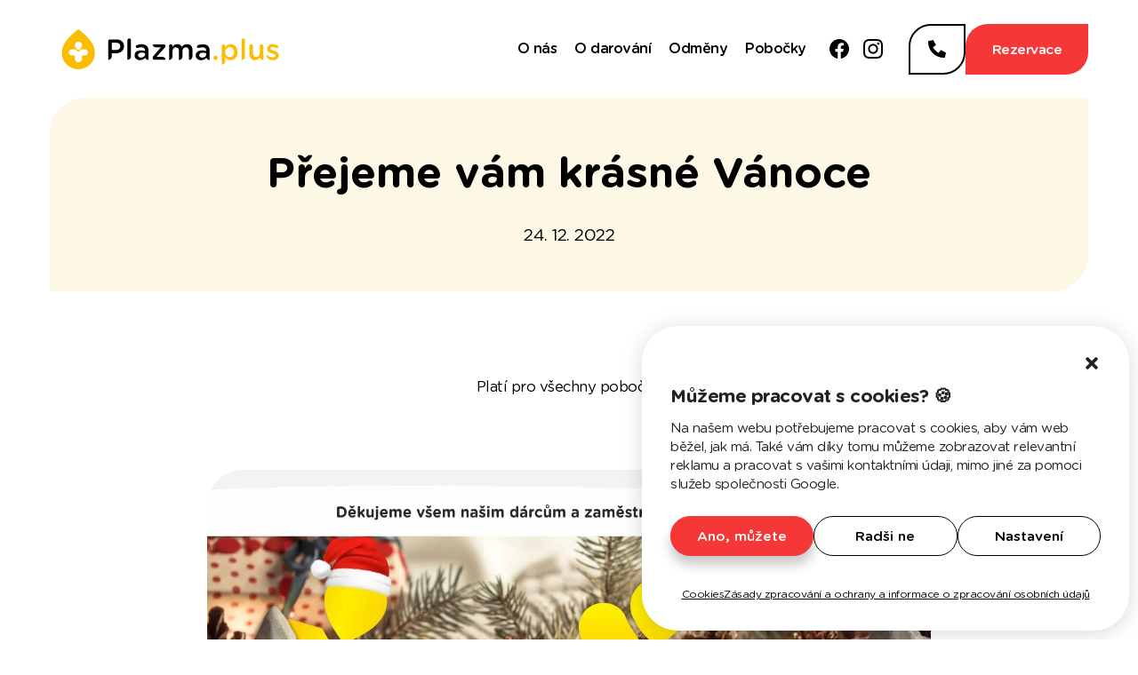

--- FILE ---
content_type: text/html; charset=UTF-8
request_url: https://plazma.plus/novinky/prejeme-vam-krasne-vanoce/
body_size: 20133
content:
<!doctype html>
<html dir="ltr" lang="cs" prefix="og: https://ogp.me/ns#" >
<head>
	<meta charset="UTF-8">
	<meta name="viewport" content="width=device-width, initial-scale=1.0">
	<!-- theme color -->
	<meta name="theme-color" content="#fbbd01">
	<!-- title -->
    <!-- author -->
    <meta name="author" content="Plazma Plus s.r.o.">
<!-- favicon -->
<link rel="icon" type="image/x-icon" href="https://plazma.plus/wp-content/uploads/2024/04/f42c6742-83b2-4278-a6af-5bb03a111576.png?v=7.2.12" />
<link rel="apple-touch-icon" href="https://plazma.plus/wp-content/uploads/2024/04/f42c6742-83b2-4278-a6af-5bb03a111576.png?v=7.2.12">	<!-- wp header files -->
		<style>img:is([sizes="auto" i], [sizes^="auto," i]) { contain-intrinsic-size: 3000px 1500px }</style>
	
		<!-- All in One SEO 4.8.7 - aioseo.com -->
		<title>Přejeme vám krásné Vánoce - Plazma Plus</title>
	<meta name="description" content="Přejeme všem dárcům a našim zaměstnancům krásné prožití Vánočních svátků. Jsme moc rádi, že pomáháte s námi! Vaše Plazma Plus." />
	<meta name="robots" content="max-image-preview:large" />
	<meta name="author" content="Plazma Plus s.r.o."/>
	<link rel="canonical" href="https://plazma.plus/novinky/prejeme-vam-krasne-vanoce/" />
	<meta name="generator" content="All in One SEO (AIOSEO) 4.8.7" />
		<meta property="og:locale" content="cs_CZ" />
		<meta property="og:site_name" content="Plazma Plus s.r.o." />
		<meta property="og:type" content="article" />
		<meta property="og:title" content="Přejeme vám krásné Vánoce - Plazma Plus" />
		<meta property="og:description" content="Přejeme všem dárcům a našim zaměstnancům krásné prožití Vánočních svátků. Jsme moc rádi, že pomáháte s námi! Vaše Plazma Plus." />
		<meta property="og:url" content="https://plazma.plus/novinky/prejeme-vam-krasne-vanoce/" />
		<meta property="og:image" content="https://plazma.plus/wp-content/uploads/2023/12/d9b3f7f3-c1b1-4557-b00c-2a40283158be.jpg" />
		<meta property="og:image:secure_url" content="https://plazma.plus/wp-content/uploads/2023/12/d9b3f7f3-c1b1-4557-b00c-2a40283158be.jpg" />
		<meta property="og:image:width" content="1920" />
		<meta property="og:image:height" content="667" />
		<meta property="article:published_time" content="2022-12-24T15:47:13+00:00" />
		<meta property="article:modified_time" content="2025-04-29T15:13:36+00:00" />
		<meta property="article:publisher" content="https://www.facebook.com/PlazmaPlusCZ" />
		<meta name="twitter:card" content="summary_large_image" />
		<meta name="twitter:title" content="Přejeme vám krásné Vánoce - Plazma Plus" />
		<meta name="twitter:description" content="Přejeme všem dárcům a našim zaměstnancům krásné prožití Vánočních svátků. Jsme moc rádi, že pomáháte s námi! Vaše Plazma Plus." />
		<meta name="twitter:image" content="https://plazma.plus/wp-content/uploads/2023/12/d9b3f7f3-c1b1-4557-b00c-2a40283158be.jpg" />
		<!-- All in One SEO -->

<script type="text/javascript">
/* <![CDATA[ */
window._wpemojiSettings = {"baseUrl":"https:\/\/s.w.org\/images\/core\/emoji\/16.0.1\/72x72\/","ext":".png","svgUrl":"https:\/\/s.w.org\/images\/core\/emoji\/16.0.1\/svg\/","svgExt":".svg","source":{"concatemoji":"https:\/\/plazma.plus\/wp-includes\/js\/wp-emoji-release.min.js?ver=6.8.3"}};
/*! This file is auto-generated */
!function(s,n){var o,i,e;function c(e){try{var t={supportTests:e,timestamp:(new Date).valueOf()};sessionStorage.setItem(o,JSON.stringify(t))}catch(e){}}function p(e,t,n){e.clearRect(0,0,e.canvas.width,e.canvas.height),e.fillText(t,0,0);var t=new Uint32Array(e.getImageData(0,0,e.canvas.width,e.canvas.height).data),a=(e.clearRect(0,0,e.canvas.width,e.canvas.height),e.fillText(n,0,0),new Uint32Array(e.getImageData(0,0,e.canvas.width,e.canvas.height).data));return t.every(function(e,t){return e===a[t]})}function u(e,t){e.clearRect(0,0,e.canvas.width,e.canvas.height),e.fillText(t,0,0);for(var n=e.getImageData(16,16,1,1),a=0;a<n.data.length;a++)if(0!==n.data[a])return!1;return!0}function f(e,t,n,a){switch(t){case"flag":return n(e,"\ud83c\udff3\ufe0f\u200d\u26a7\ufe0f","\ud83c\udff3\ufe0f\u200b\u26a7\ufe0f")?!1:!n(e,"\ud83c\udde8\ud83c\uddf6","\ud83c\udde8\u200b\ud83c\uddf6")&&!n(e,"\ud83c\udff4\udb40\udc67\udb40\udc62\udb40\udc65\udb40\udc6e\udb40\udc67\udb40\udc7f","\ud83c\udff4\u200b\udb40\udc67\u200b\udb40\udc62\u200b\udb40\udc65\u200b\udb40\udc6e\u200b\udb40\udc67\u200b\udb40\udc7f");case"emoji":return!a(e,"\ud83e\udedf")}return!1}function g(e,t,n,a){var r="undefined"!=typeof WorkerGlobalScope&&self instanceof WorkerGlobalScope?new OffscreenCanvas(300,150):s.createElement("canvas"),o=r.getContext("2d",{willReadFrequently:!0}),i=(o.textBaseline="top",o.font="600 32px Arial",{});return e.forEach(function(e){i[e]=t(o,e,n,a)}),i}function t(e){var t=s.createElement("script");t.src=e,t.defer=!0,s.head.appendChild(t)}"undefined"!=typeof Promise&&(o="wpEmojiSettingsSupports",i=["flag","emoji"],n.supports={everything:!0,everythingExceptFlag:!0},e=new Promise(function(e){s.addEventListener("DOMContentLoaded",e,{once:!0})}),new Promise(function(t){var n=function(){try{var e=JSON.parse(sessionStorage.getItem(o));if("object"==typeof e&&"number"==typeof e.timestamp&&(new Date).valueOf()<e.timestamp+604800&&"object"==typeof e.supportTests)return e.supportTests}catch(e){}return null}();if(!n){if("undefined"!=typeof Worker&&"undefined"!=typeof OffscreenCanvas&&"undefined"!=typeof URL&&URL.createObjectURL&&"undefined"!=typeof Blob)try{var e="postMessage("+g.toString()+"("+[JSON.stringify(i),f.toString(),p.toString(),u.toString()].join(",")+"));",a=new Blob([e],{type:"text/javascript"}),r=new Worker(URL.createObjectURL(a),{name:"wpTestEmojiSupports"});return void(r.onmessage=function(e){c(n=e.data),r.terminate(),t(n)})}catch(e){}c(n=g(i,f,p,u))}t(n)}).then(function(e){for(var t in e)n.supports[t]=e[t],n.supports.everything=n.supports.everything&&n.supports[t],"flag"!==t&&(n.supports.everythingExceptFlag=n.supports.everythingExceptFlag&&n.supports[t]);n.supports.everythingExceptFlag=n.supports.everythingExceptFlag&&!n.supports.flag,n.DOMReady=!1,n.readyCallback=function(){n.DOMReady=!0}}).then(function(){return e}).then(function(){var e;n.supports.everything||(n.readyCallback(),(e=n.source||{}).concatemoji?t(e.concatemoji):e.wpemoji&&e.twemoji&&(t(e.twemoji),t(e.wpemoji)))}))}((window,document),window._wpemojiSettings);
/* ]]> */
</script>
<style id='wp-emoji-styles-inline-css' type='text/css'>

	img.wp-smiley, img.emoji {
		display: inline !important;
		border: none !important;
		box-shadow: none !important;
		height: 1em !important;
		width: 1em !important;
		margin: 0 0.07em !important;
		vertical-align: -0.1em !important;
		background: none !important;
		padding: 0 !important;
	}
</style>
<link rel='stylesheet' id='wp-block-library-css' href='https://plazma.plus/wp-includes/css/dist/block-library/style.min.css?ver=6.8.3' type='text/css' media='all' />
<style id='classic-theme-styles-inline-css' type='text/css'>
/*! This file is auto-generated */
.wp-block-button__link{color:#fff;background-color:#32373c;border-radius:9999px;box-shadow:none;text-decoration:none;padding:calc(.667em + 2px) calc(1.333em + 2px);font-size:1.125em}.wp-block-file__button{background:#32373c;color:#fff;text-decoration:none}
</style>
<link rel='stylesheet' id='wp-components-css' href='https://plazma.plus/wp-includes/css/dist/components/style.min.css?ver=6.8.3' type='text/css' media='all' />
<link rel='stylesheet' id='wp-preferences-css' href='https://plazma.plus/wp-includes/css/dist/preferences/style.min.css?ver=6.8.3' type='text/css' media='all' />
<link rel='stylesheet' id='wp-block-editor-css' href='https://plazma.plus/wp-includes/css/dist/block-editor/style.min.css?ver=6.8.3' type='text/css' media='all' />
<link rel='stylesheet' id='popup-maker-block-library-style-css' href='https://plazma.plus/wp-content/plugins/popup-maker/dist/packages/block-library-style.css?ver=dbea705cfafe089d65f1' type='text/css' media='all' />
<style id='global-styles-inline-css' type='text/css'>
:root{--wp--preset--aspect-ratio--square: 1;--wp--preset--aspect-ratio--4-3: 4/3;--wp--preset--aspect-ratio--3-4: 3/4;--wp--preset--aspect-ratio--3-2: 3/2;--wp--preset--aspect-ratio--2-3: 2/3;--wp--preset--aspect-ratio--16-9: 16/9;--wp--preset--aspect-ratio--9-16: 9/16;--wp--preset--color--black: #000000;--wp--preset--color--cyan-bluish-gray: #abb8c3;--wp--preset--color--white: #ffffff;--wp--preset--color--pale-pink: #f78da7;--wp--preset--color--vivid-red: #cf2e2e;--wp--preset--color--luminous-vivid-orange: #ff6900;--wp--preset--color--luminous-vivid-amber: #fcb900;--wp--preset--color--light-green-cyan: #7bdcb5;--wp--preset--color--vivid-green-cyan: #00d084;--wp--preset--color--pale-cyan-blue: #8ed1fc;--wp--preset--color--vivid-cyan-blue: #0693e3;--wp--preset--color--vivid-purple: #9b51e0;--wp--preset--gradient--vivid-cyan-blue-to-vivid-purple: linear-gradient(135deg,rgba(6,147,227,1) 0%,rgb(155,81,224) 100%);--wp--preset--gradient--light-green-cyan-to-vivid-green-cyan: linear-gradient(135deg,rgb(122,220,180) 0%,rgb(0,208,130) 100%);--wp--preset--gradient--luminous-vivid-amber-to-luminous-vivid-orange: linear-gradient(135deg,rgba(252,185,0,1) 0%,rgba(255,105,0,1) 100%);--wp--preset--gradient--luminous-vivid-orange-to-vivid-red: linear-gradient(135deg,rgba(255,105,0,1) 0%,rgb(207,46,46) 100%);--wp--preset--gradient--very-light-gray-to-cyan-bluish-gray: linear-gradient(135deg,rgb(238,238,238) 0%,rgb(169,184,195) 100%);--wp--preset--gradient--cool-to-warm-spectrum: linear-gradient(135deg,rgb(74,234,220) 0%,rgb(151,120,209) 20%,rgb(207,42,186) 40%,rgb(238,44,130) 60%,rgb(251,105,98) 80%,rgb(254,248,76) 100%);--wp--preset--gradient--blush-light-purple: linear-gradient(135deg,rgb(255,206,236) 0%,rgb(152,150,240) 100%);--wp--preset--gradient--blush-bordeaux: linear-gradient(135deg,rgb(254,205,165) 0%,rgb(254,45,45) 50%,rgb(107,0,62) 100%);--wp--preset--gradient--luminous-dusk: linear-gradient(135deg,rgb(255,203,112) 0%,rgb(199,81,192) 50%,rgb(65,88,208) 100%);--wp--preset--gradient--pale-ocean: linear-gradient(135deg,rgb(255,245,203) 0%,rgb(182,227,212) 50%,rgb(51,167,181) 100%);--wp--preset--gradient--electric-grass: linear-gradient(135deg,rgb(202,248,128) 0%,rgb(113,206,126) 100%);--wp--preset--gradient--midnight: linear-gradient(135deg,rgb(2,3,129) 0%,rgb(40,116,252) 100%);--wp--preset--font-size--small: 13px;--wp--preset--font-size--medium: 20px;--wp--preset--font-size--large: 36px;--wp--preset--font-size--x-large: 42px;--wp--preset--spacing--20: 0.44rem;--wp--preset--spacing--30: 0.67rem;--wp--preset--spacing--40: 1rem;--wp--preset--spacing--50: 1.5rem;--wp--preset--spacing--60: 2.25rem;--wp--preset--spacing--70: 3.38rem;--wp--preset--spacing--80: 5.06rem;--wp--preset--shadow--natural: 6px 6px 9px rgba(0, 0, 0, 0.2);--wp--preset--shadow--deep: 12px 12px 50px rgba(0, 0, 0, 0.4);--wp--preset--shadow--sharp: 6px 6px 0px rgba(0, 0, 0, 0.2);--wp--preset--shadow--outlined: 6px 6px 0px -3px rgba(255, 255, 255, 1), 6px 6px rgba(0, 0, 0, 1);--wp--preset--shadow--crisp: 6px 6px 0px rgba(0, 0, 0, 1);}:where(.is-layout-flex){gap: 0.5em;}:where(.is-layout-grid){gap: 0.5em;}body .is-layout-flex{display: flex;}.is-layout-flex{flex-wrap: wrap;align-items: center;}.is-layout-flex > :is(*, div){margin: 0;}body .is-layout-grid{display: grid;}.is-layout-grid > :is(*, div){margin: 0;}:where(.wp-block-columns.is-layout-flex){gap: 2em;}:where(.wp-block-columns.is-layout-grid){gap: 2em;}:where(.wp-block-post-template.is-layout-flex){gap: 1.25em;}:where(.wp-block-post-template.is-layout-grid){gap: 1.25em;}.has-black-color{color: var(--wp--preset--color--black) !important;}.has-cyan-bluish-gray-color{color: var(--wp--preset--color--cyan-bluish-gray) !important;}.has-white-color{color: var(--wp--preset--color--white) !important;}.has-pale-pink-color{color: var(--wp--preset--color--pale-pink) !important;}.has-vivid-red-color{color: var(--wp--preset--color--vivid-red) !important;}.has-luminous-vivid-orange-color{color: var(--wp--preset--color--luminous-vivid-orange) !important;}.has-luminous-vivid-amber-color{color: var(--wp--preset--color--luminous-vivid-amber) !important;}.has-light-green-cyan-color{color: var(--wp--preset--color--light-green-cyan) !important;}.has-vivid-green-cyan-color{color: var(--wp--preset--color--vivid-green-cyan) !important;}.has-pale-cyan-blue-color{color: var(--wp--preset--color--pale-cyan-blue) !important;}.has-vivid-cyan-blue-color{color: var(--wp--preset--color--vivid-cyan-blue) !important;}.has-vivid-purple-color{color: var(--wp--preset--color--vivid-purple) !important;}.has-black-background-color{background-color: var(--wp--preset--color--black) !important;}.has-cyan-bluish-gray-background-color{background-color: var(--wp--preset--color--cyan-bluish-gray) !important;}.has-white-background-color{background-color: var(--wp--preset--color--white) !important;}.has-pale-pink-background-color{background-color: var(--wp--preset--color--pale-pink) !important;}.has-vivid-red-background-color{background-color: var(--wp--preset--color--vivid-red) !important;}.has-luminous-vivid-orange-background-color{background-color: var(--wp--preset--color--luminous-vivid-orange) !important;}.has-luminous-vivid-amber-background-color{background-color: var(--wp--preset--color--luminous-vivid-amber) !important;}.has-light-green-cyan-background-color{background-color: var(--wp--preset--color--light-green-cyan) !important;}.has-vivid-green-cyan-background-color{background-color: var(--wp--preset--color--vivid-green-cyan) !important;}.has-pale-cyan-blue-background-color{background-color: var(--wp--preset--color--pale-cyan-blue) !important;}.has-vivid-cyan-blue-background-color{background-color: var(--wp--preset--color--vivid-cyan-blue) !important;}.has-vivid-purple-background-color{background-color: var(--wp--preset--color--vivid-purple) !important;}.has-black-border-color{border-color: var(--wp--preset--color--black) !important;}.has-cyan-bluish-gray-border-color{border-color: var(--wp--preset--color--cyan-bluish-gray) !important;}.has-white-border-color{border-color: var(--wp--preset--color--white) !important;}.has-pale-pink-border-color{border-color: var(--wp--preset--color--pale-pink) !important;}.has-vivid-red-border-color{border-color: var(--wp--preset--color--vivid-red) !important;}.has-luminous-vivid-orange-border-color{border-color: var(--wp--preset--color--luminous-vivid-orange) !important;}.has-luminous-vivid-amber-border-color{border-color: var(--wp--preset--color--luminous-vivid-amber) !important;}.has-light-green-cyan-border-color{border-color: var(--wp--preset--color--light-green-cyan) !important;}.has-vivid-green-cyan-border-color{border-color: var(--wp--preset--color--vivid-green-cyan) !important;}.has-pale-cyan-blue-border-color{border-color: var(--wp--preset--color--pale-cyan-blue) !important;}.has-vivid-cyan-blue-border-color{border-color: var(--wp--preset--color--vivid-cyan-blue) !important;}.has-vivid-purple-border-color{border-color: var(--wp--preset--color--vivid-purple) !important;}.has-vivid-cyan-blue-to-vivid-purple-gradient-background{background: var(--wp--preset--gradient--vivid-cyan-blue-to-vivid-purple) !important;}.has-light-green-cyan-to-vivid-green-cyan-gradient-background{background: var(--wp--preset--gradient--light-green-cyan-to-vivid-green-cyan) !important;}.has-luminous-vivid-amber-to-luminous-vivid-orange-gradient-background{background: var(--wp--preset--gradient--luminous-vivid-amber-to-luminous-vivid-orange) !important;}.has-luminous-vivid-orange-to-vivid-red-gradient-background{background: var(--wp--preset--gradient--luminous-vivid-orange-to-vivid-red) !important;}.has-very-light-gray-to-cyan-bluish-gray-gradient-background{background: var(--wp--preset--gradient--very-light-gray-to-cyan-bluish-gray) !important;}.has-cool-to-warm-spectrum-gradient-background{background: var(--wp--preset--gradient--cool-to-warm-spectrum) !important;}.has-blush-light-purple-gradient-background{background: var(--wp--preset--gradient--blush-light-purple) !important;}.has-blush-bordeaux-gradient-background{background: var(--wp--preset--gradient--blush-bordeaux) !important;}.has-luminous-dusk-gradient-background{background: var(--wp--preset--gradient--luminous-dusk) !important;}.has-pale-ocean-gradient-background{background: var(--wp--preset--gradient--pale-ocean) !important;}.has-electric-grass-gradient-background{background: var(--wp--preset--gradient--electric-grass) !important;}.has-midnight-gradient-background{background: var(--wp--preset--gradient--midnight) !important;}.has-small-font-size{font-size: var(--wp--preset--font-size--small) !important;}.has-medium-font-size{font-size: var(--wp--preset--font-size--medium) !important;}.has-large-font-size{font-size: var(--wp--preset--font-size--large) !important;}.has-x-large-font-size{font-size: var(--wp--preset--font-size--x-large) !important;}
:where(.wp-block-post-template.is-layout-flex){gap: 1.25em;}:where(.wp-block-post-template.is-layout-grid){gap: 1.25em;}
:where(.wp-block-columns.is-layout-flex){gap: 2em;}:where(.wp-block-columns.is-layout-grid){gap: 2em;}
:root :where(.wp-block-pullquote){font-size: 1.5em;line-height: 1.6;}
</style>
<link rel='stylesheet' id='cmplz-general-css' href='https://plazma.plus/wp-content/plugins/complianz-gdpr/assets/css/cookieblocker.min.css?ver=1759453791' type='text/css' media='all' />
<link rel='stylesheet' id='style_main-css' href='https://plazma.plus/wp-content/themes/plazma-plus-v2/src/css/style.min.css?ver=7.2.12' type='text/css' media='all' />
<link rel='stylesheet' id='style_slider-css' href='https://plazma.plus/wp-content/themes/plazma-plus-v2/plugins/slider/swiper-bundle.min.css?ver=7.2.12' type='text/css' media='all' />
<link rel='stylesheet' id='style_hamburgers-css' href='https://plazma.plus/wp-content/themes/plazma-plus-v2/plugins/hamburgers/hamburgers.min.css?ver=7.2.12' type='text/css' media='all' />
<link rel='stylesheet' id='style_animate-css' href='https://plazma.plus/wp-content/themes/plazma-plus-v2/plugins/animate/animate.min.css?ver=7.2.12' type='text/css' media='all' />
<script type="text/javascript" src="https://plazma.plus/wp-includes/js/jquery/jquery.min.js?ver=3.7.1" id="jquery-core-js"></script>
<script type="text/javascript" src="https://plazma.plus/wp-content/themes/plazma-plus-v2/src/js/header.min.js?ver=7.2.12" id="scripts_header-js"></script>
<script type="text/javascript" src="https://plazma.plus/wp-content/themes/plazma-plus-v2/plugins/slider/swiper-bundle.min.js?ver=7.2.12" id="scripts_slider-js"></script>
<link rel="https://api.w.org/" href="https://plazma.plus/wp-json/" /><link rel="alternate" title="JSON" type="application/json" href="https://plazma.plus/wp-json/wp/v2/posts/4536" /><link rel="alternate" title="oEmbed (JSON)" type="application/json+oembed" href="https://plazma.plus/wp-json/oembed/1.0/embed?url=https%3A%2F%2Fplazma.plus%2Fnovinky%2Fprejeme-vam-krasne-vanoce%2F" />
<link rel="alternate" title="oEmbed (XML)" type="text/xml+oembed" href="https://plazma.plus/wp-json/oembed/1.0/embed?url=https%3A%2F%2Fplazma.plus%2Fnovinky%2Fprejeme-vam-krasne-vanoce%2F&#038;format=xml" />
			<style>.cmplz-hidden {
					display: none !important;
				}</style>	<!-- Google Tag Manager -->
<script>(function(w,d,s,l,i){w[l]=w[l]||[];w[l].push({'gtm.start':
new Date().getTime(),event:'gtm.js'});var f=d.getElementsByTagName(s)[0],
j=d.createElement(s),dl=l!='dataLayer'?'&l='+l:'';j.async=true;j.src=
'https://www.googletagmanager.com/gtm.js?id='+i+dl;f.parentNode.insertBefore(j,f);
})(window,document,'script','dataLayer','GTM-NBNX442');</script>
<!-- End Google Tag Manager -->

<meta name="seznam-wmt" content="RmaOqAGVsL6Whq94tXZdd1m292urf8hb" /><!-- custom styles -->
			<style>
		/* desktop styles */
		.block__flexi.bg {background: rgba(246, 247, 247, 1);}
		.overlay {background: ;}
		@media only screen and (max-width:670px) {
			.block__header.hp {background-image: url();}
		}
		/* mobile styles */
		@media only screen and (max-width:1050px) {
			#desktop-menu {display:none;}
			header .menu-content a.logo img.m {display:block;}
			header .menu-content a.logo img.d {display:none;}
		}
		/* desktop styles */
		@media only screen and (min-width:1050px) {
			header .menu-content a.logo img.m {display:none;}
			header .menu-content a.logo img.d {display:block;}
			.mobile-menu-burger {display:none;}
			.mobile-menu {display:none;}
			.mobile-menu-overlay {display:none;}
			html.hidden-scrollbar {overflow-y: auto; touch-action: auto;}
					}
			</style>
	<!-- end custom styles --></head>
<body id="top" class="wp-singular post-template-default single single-post postid-4536 single-format-standard wp-theme-plazma-plus-v2">
<!-- Google Tag Manager (noscript) -->
<noscript><iframe src="https://www.googletagmanager.com/ns.html?id=GTM-NBNX442"
height="0" width="0" style="display:none;visibility:hidden"></iframe></noscript>
<!-- End Google Tag Manager (noscript) --><div class="footpad">
<header class="no-scroll wrap-fluid  fixhead"> 
    <div class="menu-content">
        <div class="left">
    <a class="logo" href="https://plazma.plus/" rel="home">
    <img width="272" height="50" src="https://plazma.plus/wp-content/uploads/2024/04/232e7169-d7f9-42aa-80b2-d48eed378496.svg" class="d" alt="logo Plazma Plus" decoding="async" /><img width="272" height="50" src="https://plazma.plus/wp-content/uploads/2024/04/232e7169-d7f9-42aa-80b2-d48eed378496.svg" class="m" alt="logo Plazma Plus" decoding="async" />    </a>
</div>
<div class="right">
    <div id="desktop-menu">
        <div class="desktop-menu-items">
        <ul id="menu-hlavni-menu" class="menu-items"><li id="menu-item-4234" class="menu-item menu-item-type-post_type menu-item-object-page menu-item-home menu-item-4234"><div class="itemUrl"><a href="https://plazma.plus/">Úvod</a></div></li>
<li id="menu-item-3888" class="menu-item menu-item-type-post_type menu-item-object-page menu-item-has-children menu-item-3888"><div class="itemUrl"><a href="https://plazma.plus/o-nas/">O nás</a><span class="arrow"><svg width="9" height="9" fill="none" xmlns="http://www.w3.org/2000/svg"><path d="M7.93874 1.71948 4.5 5.15822 1.06126 1.71948 0 2.78071l4.5 4.5 4.5-4.5-1.06126-1.06123Z" fill="#000"/></svg></span></div>
<ul class="sub-menu">
	<li id="menu-item-4109" class="menu-item menu-item-type-post_type menu-item-object-page menu-item-4109"><div class="itemUrl"><a href="https://plazma.plus/kariera/">Kariéra v Plazma Plus</a></div></li>
	<li id="menu-item-4117" class="menu-item menu-item-type-post_type menu-item-object-page current_page_parent menu-item-4117 current-post-ancestor current-menu-parent current-post-parent"><div class="itemUrl"><a href="https://plazma.plus/novinky/">Novinky</a></div></li>
	<li id="menu-item-3236" class="menu-item menu-item-type-post_type menu-item-object-page menu-item-3236"><div class="itemUrl"><a href="https://plazma.plus/kontakty/">Kontakty</a></div></li>
</ul>
</li>
<li id="menu-item-3889" class="menu-item menu-item-type-post_type menu-item-object-page menu-item-has-children menu-item-3889"><div class="itemUrl"><a href="https://plazma.plus/o-darovani-plazmy/" class="d">Darování plazmy</a><a href="https://plazma.plus/o-darovani-plazmy/" class="m">O darování</a><span class="arrow"><svg width="9" height="9" fill="none" xmlns="http://www.w3.org/2000/svg"><path d="M7.93874 1.71948 4.5 5.15822 1.06126 1.71948 0 2.78071l4.5 4.5 4.5-4.5-1.06126-1.06123Z" fill="#000"/></svg></span></div>
<ul class="sub-menu">
	<li id="menu-item-4108" class="menu-item menu-item-type-post_type menu-item-object-page menu-item-4108"><div class="itemUrl"><a href="https://plazma.plus/jak-probiha-odber-plazmy/">Jak probíhá odběr plazmy</a></div></li>
	<li id="menu-item-4111" class="menu-item menu-item-type-post_type menu-item-object-page menu-item-4111"><div class="itemUrl"><a href="https://plazma.plus/nejcastejsi-dotazy-darcu-plazmy/">Nejčastější dotazy</a></div></li>
	<li id="menu-item-5013" class="menu-item menu-item-type-post_type menu-item-object-page menu-item-5013"><div class="itemUrl"><a href="https://plazma.plus/vyberte-pobocku-pro-odber/">Rezervace odběru</a></div></li>
</ul>
</li>
<li id="menu-item-3892" class="menu-item menu-item-type-post_type_archive menu-item-object-odmena menu-item-3892"><div class="itemUrl"><a href="https://plazma.plus/odmeny/">Odměny</a></div></li>
<li id="menu-item-3893" class="menu-item menu-item-type-post_type_archive menu-item-object-odberove-misto menu-item-has-children menu-item-3893"><div class="itemUrl"><a href="https://plazma.plus/odberova-mista/" class="d">Odběrová místa</a><a href="https://plazma.plus/odberova-mista/" class="m">Pobočky</a><span class="arrow"><svg width="9" height="9" fill="none" xmlns="http://www.w3.org/2000/svg"><path d="M7.93874 1.71948 4.5 5.15822 1.06126 1.71948 0 2.78071l4.5 4.5 4.5-4.5-1.06126-1.06123Z" fill="#000"/></svg></span></div>
<ul class="sub-menu">
	<li id="menu-item-4324" class="menu-item menu-item-type-post_type menu-item-object-odberove-misto menu-item-4324"><div class="itemUrl"><a href="https://plazma.plus/odberove-misto/znojmo/">Znojmo</a></div></li>
	<li id="menu-item-4321" class="menu-item menu-item-type-post_type menu-item-object-odberove-misto menu-item-4321"><div class="itemUrl"><a href="https://plazma.plus/odberove-misto/prerov/">Přerov</a></div></li>
	<li id="menu-item-4320" class="menu-item menu-item-type-post_type menu-item-object-odberove-misto menu-item-4320"><div class="itemUrl"><a href="https://plazma.plus/odberove-misto/pisek/">Písek</a></div></li>
	<li id="menu-item-4322" class="menu-item menu-item-type-post_type menu-item-object-odberove-misto menu-item-4322"><div class="itemUrl"><a href="https://plazma.plus/odberove-misto/zlin/">Zlín</a></div></li>
	<li id="menu-item-4323" class="menu-item menu-item-type-post_type menu-item-object-odberove-misto menu-item-4323"><div class="itemUrl"><a href="https://plazma.plus/odberove-misto/vyskov/">Vyškov</a></div></li>
	<li id="menu-item-4923" class="menu-item menu-item-type-post_type menu-item-object-odberove-misto menu-item-4923"><div class="itemUrl"><a href="https://plazma.plus/odberove-misto/sumperk/">Šumperk</a></div></li>
	<li id="menu-item-4932" class="menu-item menu-item-type-post_type menu-item-object-odberove-misto menu-item-4932"><div class="itemUrl"><a href="https://plazma.plus/odberove-misto/hradec-kralove/">Hradec Králové</a></div></li>
	<li id="menu-item-4942" class="menu-item menu-item-type-post_type menu-item-object-odberove-misto menu-item-4942"><div class="itemUrl"><a href="https://plazma.plus/odberove-misto/rychnov-nad-kneznou/">Rychnov nad Kněžnou</a></div></li>
	<li id="menu-item-4958" class="menu-item menu-item-type-post_type menu-item-object-odberove-misto menu-item-4958"><div class="itemUrl"><a href="https://plazma.plus/odberove-misto/havirov/">Havířov</a></div></li>
	<li id="menu-item-4924" class="menu-item menu-item-type-post_type menu-item-object-odberove-misto menu-item-4924"><div class="itemUrl"><a href="https://plazma.plus/odberove-misto/prostejov/">Prostějov</a></div></li>
</ul>
</li>
</ul>        <div class="socials">
    <div class="items">
        <a class="item facebook" target="_blank" href="https://www.facebook.com/PlazmaPlusCZ"><svg width="22" height="22" fill="none" xmlns="http://www.w3.org/2000/svg"><path d="M22 11.0672C22 4.95496 17.0751 0 11 0 4.92486 0 0 4.95496 0 11.0672 0 16.5911 4.02252 21.1697 9.28125 22v-7.7337H6.48828v-3.1991h2.79297V8.62898c0-2.77373 1.64225-4.30585 4.15485-4.30585 1.2031 0 2.4623.21616 2.4623.21616v2.72358h-1.387c-1.3664 0-1.7926.85317-1.7926 1.72925v2.07508h3.0507l-.4877 3.1991h-2.563V22C17.9775 21.1697 22 16.5911 22 11.0672Z" fill="red"/></svg></a>        <a class="item instagram" target="_blank" href="https://www.instagram.com/plazmaplus/"><svg width="22" height="22" fill="none" xmlns="http://www.w3.org/2000/svg"><path d="M11 1.98353c2.9373 0 3.2849.01135 4.4451.06418 1.0724.0489 1.6549.22791 2.0426.37854.4784.17613.9111.45738 1.2663.82302.3656.35514.6469.78784.823 1.26617.1507.38771.3297.97015.3786 2.04247.0529 1.16008.0642 1.50762.0642 4.44469 0 2.9371-.0113 3.2847-.0642 4.4447-.0489 1.0723-.2279 1.6548-.3786 2.0425-.1832.4742-.4635.9049-.823 1.2644-.3595.3595-.7903.6399-1.2646.823-.3877.1507-.9702.3297-2.0426.3786-1.1597.0528-1.5077.0642-4.4451.0642-2.93727 0-3.28528-.0114-4.44502-.0642-1.0724-.0489-1.65489-.2279-2.04263-.3786-.47837-.1761-.9111-.4573-1.26627-.823-.36567-.3551-.64694-.7878-.82308-1.2661-.15064-.3878-.32967-.9702-.37857-2.0425-.05284-1.1601-.06419-1.5076-.06419-4.4447 0-2.93712.01135-3.28466.06419-4.44474.0489-1.07232.22793-1.65476.37857-2.04247.17614-.47833.45741-.91102.82308-1.26617.35517-.36564.7879-.64689 1.26627-.82301.38774-.15064.97023-.32965 2.04263-.37855 1.16017-.05283 1.50775-.06418 4.44502-.06418L11 1.98353ZM11.0017 0C8.01421 0 7.63957.0126617 6.4663.066365c-1.17327.053703-1.9719.24101-2.67184.513019-.73393.276135-1.39881.708976-1.94832 1.268356C1.2875 2.39742.855384 3.06223.579867 3.7959.305653 4.49579.119641 5.29523.0663703 6.46579.0130994 7.63634 0 8.01357 0 11.0009c0 2.9873.0126627 3.3619.0663703 4.5351.0537077 1.1731.2392827 1.97.5113127 2.6698.276158.7339.709037 1.3987 1.268457 1.9482.54961.5594 1.21445.9923 1.94832 1.2688.69863.2716 1.49944.4576 2.67009.5113C7.6352 21.9878 8.01246 22 11 22c2.9875 0 3.3622-.0127 4.5354-.0659 1.1733-.0533 1.9702-.2397 2.6701-.5113.7307-.2827 1.3944-.7148 1.9484-1.2688.554-.554.9862-1.2175 1.2689-1.9482.2715-.6985.4576-1.4993.5113-2.6698.0537-1.1706.0659-1.5478.0659-4.5351 0-2.98733-.0127-3.36194-.0659-4.53511-.0533-1.17318-.2398-1.97-.5113-2.66989-.2765-.7338-.7095-1.3986-1.2689-1.94816-.5498-.55859-1.2146-.990677-1.9484-1.266173-.6999-.274192-1.4994-.460189-2.6701-.5134555C14.3648.0148448 13.9875.00174645 11 .00174645L11.0017 0Z" fill="red"/><path d="M11 5.35286c-1.11726 0-2.20944.33129-3.1384.95197-.92897.62068-1.653 1.50287-2.08054 2.53501-.42754 1.03215-.53938 2.16786-.32138 3.26356.218 1.0957.75605 2.1022 1.5461 2.8921.79006.79 1.79664 1.3279 2.89244 1.5458 1.09578.2179 2.23158.106 3.26378-.3216s1.9144-1.1517 2.5351-2.0806c.6207-.9289.9519-2.0211.9518-3.1382.0001-.7418-.146-1.47629-.4299-2.1616-.2839-.6853-.7-1.30797-1.2245-1.83246-.5246-.52448-1.1473-.9405-1.8327-1.22429-.6854-.28379-1.42-.4298-2.1618-.42969Zm0 9.31424c-.7254 0-1.43457-.2151-2.03774-.6181-.60317-.403-1.07328-.9758-1.35089-1.6459-.27761-.6702-.35025-1.4076-.20872-2.119.14152-.71147.49085-1.36496 1.0038-1.87788.51296-.51291 1.1665-.86221 1.87795-1.00373.7115-.14151 1.449-.06888 2.1192.20871.6702.27759 1.2431.74766 1.6461 1.35079.403.60312.6181 1.31221.6181 2.03761 0 .9727-.3864 1.9055-1.0743 2.5933-.6878.6878-1.6207 1.0742-2.5935 1.0742ZM16.872 6.44919c.729 0 1.32-.59093 1.32-1.31987 0-.72895-.591-1.31988-1.32-1.31988-.729 0-1.32.59093-1.32 1.31988 0 .72894.591 1.31987 1.32 1.31987Z" fill="red"/></svg></a>                                            </div>
</div>                <div class="buttons">
            <a href="tel:+420800400101" class="btn btn-ghost contact">
                <span class="i"><svg xmlns="http://www.w3.org/2000/svg" viewBox="0 0 512 512"><!--!Font Awesome Pro 6.5.1 by @fontawesome - https://fontawesome.com License - https://fontawesome.com/license (Commercial License) Copyright 2023 Fonticons, Inc.--><path d="M0 32 144 0l80 144-83.8 67c36.1 68.4 92.3 124.6 160.8 160.8l67-83.8 144 80-32 144h-32C200.6 512 0 311.4 0 64V32z"/></svg></span>
                <span class="d">Volejte zdarma +420 800 400 101</span>
                <span class="m">+420 800 400 101</span>
            </a>
            <a href="/vyberte-pobocku-pro-odber" class="btn btn-primary contact">
                <span class="d">Rezervovat odběr</span>
                <span class="m">Rezervace</span>
            </a>
        </div>
                </div>
    </div>
    <div class="mobile-menu-burger state--closed">
        <span></span>
        <span></span>
        <span></span>
    </div>
</div>    </div>
</header>
<div class="mobile-menu state--closed">
    <!-- close icon -->
    <div class="mobile-menu-close-icon"></div>
    <!-- scroll wrapper -->
    <div class="mobile-scroll-wrapper">
        <!-- mobile menu items -->
        <div class="mobile-menu-items">
            <!-- logo -->
            <a class="logo" href="https://plazma.plus/" rel="home">
                <img width="272" height="50" src="https://plazma.plus/wp-content/uploads/2024/04/232e7169-d7f9-42aa-80b2-d48eed378496.svg" class="attachment-full size-full" alt="logo Plazma Plus" decoding="async" />            </a>
            <!-- button -->
                        <div class="buttons">
                <a href="tel:+420800400101" class="btn btn-ghost contact">
                    <span class="desktop">Volejte zdarma +420 800 400 101</span>
                    <span class="mobile">+420 800 400 101</span>
                </a>
                <a href="/vyberte-pobocku-pro-odber" class="btn btn-primary contact">
                    <span class="desktop">Rezervovat odběr</span>
                    <span class="mobile">Rezervace</span>
                </a>
            </div>
                        <!-- menu -->
            <ul id="menu-hlavni-menu-1" class="menu-items"><li class="menu-item menu-item-type-post_type menu-item-object-page menu-item-home menu-item-4234"><div class="itemUrl"><a href="https://plazma.plus/">Úvod</a></div></li>
<li class="menu-item menu-item-type-post_type menu-item-object-page menu-item-has-children menu-item-3888"><div class="itemUrl"><a href="https://plazma.plus/o-nas/">O nás</a><span class="arrow"><svg width="9" height="9" fill="none" xmlns="http://www.w3.org/2000/svg"><path d="M7.93874 1.71948 4.5 5.15822 1.06126 1.71948 0 2.78071l4.5 4.5 4.5-4.5-1.06126-1.06123Z" fill="#000"/></svg></span></div>
<ul class="sub-menu">
	<li class="menu-item menu-item-type-post_type menu-item-object-page menu-item-4109"><div class="itemUrl"><a href="https://plazma.plus/kariera/">Kariéra v Plazma Plus</a></div></li>
	<li class="menu-item menu-item-type-post_type menu-item-object-page current_page_parent menu-item-4117 current-post-ancestor current-menu-parent current-post-parent"><div class="itemUrl"><a href="https://plazma.plus/novinky/">Novinky</a></div></li>
	<li class="menu-item menu-item-type-post_type menu-item-object-page menu-item-3236"><div class="itemUrl"><a href="https://plazma.plus/kontakty/">Kontakty</a></div></li>
</ul>
</li>
<li class="menu-item menu-item-type-post_type menu-item-object-page menu-item-has-children menu-item-3889"><div class="itemUrl"><a href="https://plazma.plus/o-darovani-plazmy/" class="d">Darování plazmy</a><a href="https://plazma.plus/o-darovani-plazmy/" class="m">O darování</a><span class="arrow"><svg width="9" height="9" fill="none" xmlns="http://www.w3.org/2000/svg"><path d="M7.93874 1.71948 4.5 5.15822 1.06126 1.71948 0 2.78071l4.5 4.5 4.5-4.5-1.06126-1.06123Z" fill="#000"/></svg></span></div>
<ul class="sub-menu">
	<li class="menu-item menu-item-type-post_type menu-item-object-page menu-item-4108"><div class="itemUrl"><a href="https://plazma.plus/jak-probiha-odber-plazmy/">Jak probíhá odběr plazmy</a></div></li>
	<li class="menu-item menu-item-type-post_type menu-item-object-page menu-item-4111"><div class="itemUrl"><a href="https://plazma.plus/nejcastejsi-dotazy-darcu-plazmy/">Nejčastější dotazy</a></div></li>
	<li class="menu-item menu-item-type-post_type menu-item-object-page menu-item-5013"><div class="itemUrl"><a href="https://plazma.plus/vyberte-pobocku-pro-odber/">Rezervace odběru</a></div></li>
</ul>
</li>
<li class="menu-item menu-item-type-post_type_archive menu-item-object-odmena menu-item-3892"><div class="itemUrl"><a href="https://plazma.plus/odmeny/">Odměny</a></div></li>
<li class="menu-item menu-item-type-post_type_archive menu-item-object-odberove-misto menu-item-has-children menu-item-3893"><div class="itemUrl"><a href="https://plazma.plus/odberova-mista/" class="d">Odběrová místa</a><a href="https://plazma.plus/odberova-mista/" class="m">Pobočky</a><span class="arrow"><svg width="9" height="9" fill="none" xmlns="http://www.w3.org/2000/svg"><path d="M7.93874 1.71948 4.5 5.15822 1.06126 1.71948 0 2.78071l4.5 4.5 4.5-4.5-1.06126-1.06123Z" fill="#000"/></svg></span></div>
<ul class="sub-menu">
	<li class="menu-item menu-item-type-post_type menu-item-object-odberove-misto menu-item-4324"><div class="itemUrl"><a href="https://plazma.plus/odberove-misto/znojmo/">Znojmo</a></div></li>
	<li class="menu-item menu-item-type-post_type menu-item-object-odberove-misto menu-item-4321"><div class="itemUrl"><a href="https://plazma.plus/odberove-misto/prerov/">Přerov</a></div></li>
	<li class="menu-item menu-item-type-post_type menu-item-object-odberove-misto menu-item-4320"><div class="itemUrl"><a href="https://plazma.plus/odberove-misto/pisek/">Písek</a></div></li>
	<li class="menu-item menu-item-type-post_type menu-item-object-odberove-misto menu-item-4322"><div class="itemUrl"><a href="https://plazma.plus/odberove-misto/zlin/">Zlín</a></div></li>
	<li class="menu-item menu-item-type-post_type menu-item-object-odberove-misto menu-item-4323"><div class="itemUrl"><a href="https://plazma.plus/odberove-misto/vyskov/">Vyškov</a></div></li>
	<li class="menu-item menu-item-type-post_type menu-item-object-odberove-misto menu-item-4923"><div class="itemUrl"><a href="https://plazma.plus/odberove-misto/sumperk/">Šumperk</a></div></li>
	<li class="menu-item menu-item-type-post_type menu-item-object-odberove-misto menu-item-4932"><div class="itemUrl"><a href="https://plazma.plus/odberove-misto/hradec-kralove/">Hradec Králové</a></div></li>
	<li class="menu-item menu-item-type-post_type menu-item-object-odberove-misto menu-item-4942"><div class="itemUrl"><a href="https://plazma.plus/odberove-misto/rychnov-nad-kneznou/">Rychnov nad Kněžnou</a></div></li>
	<li class="menu-item menu-item-type-post_type menu-item-object-odberove-misto menu-item-4958"><div class="itemUrl"><a href="https://plazma.plus/odberove-misto/havirov/">Havířov</a></div></li>
	<li class="menu-item menu-item-type-post_type menu-item-object-odberove-misto menu-item-4924"><div class="itemUrl"><a href="https://plazma.plus/odberove-misto/prostejov/">Prostějov</a></div></li>
</ul>
</li>
</ul>            <!-- socials -->
            <div class="socials">
    <div class="items">
        <a class="item facebook" target="_blank" href="https://www.facebook.com/PlazmaPlusCZ"><svg width="22" height="22" fill="none" xmlns="http://www.w3.org/2000/svg"><path d="M22 11.0672C22 4.95496 17.0751 0 11 0 4.92486 0 0 4.95496 0 11.0672 0 16.5911 4.02252 21.1697 9.28125 22v-7.7337H6.48828v-3.1991h2.79297V8.62898c0-2.77373 1.64225-4.30585 4.15485-4.30585 1.2031 0 2.4623.21616 2.4623.21616v2.72358h-1.387c-1.3664 0-1.7926.85317-1.7926 1.72925v2.07508h3.0507l-.4877 3.1991h-2.563V22C17.9775 21.1697 22 16.5911 22 11.0672Z" fill="red"/></svg></a>        <a class="item instagram" target="_blank" href="https://www.instagram.com/plazmaplus/"><svg width="22" height="22" fill="none" xmlns="http://www.w3.org/2000/svg"><path d="M11 1.98353c2.9373 0 3.2849.01135 4.4451.06418 1.0724.0489 1.6549.22791 2.0426.37854.4784.17613.9111.45738 1.2663.82302.3656.35514.6469.78784.823 1.26617.1507.38771.3297.97015.3786 2.04247.0529 1.16008.0642 1.50762.0642 4.44469 0 2.9371-.0113 3.2847-.0642 4.4447-.0489 1.0723-.2279 1.6548-.3786 2.0425-.1832.4742-.4635.9049-.823 1.2644-.3595.3595-.7903.6399-1.2646.823-.3877.1507-.9702.3297-2.0426.3786-1.1597.0528-1.5077.0642-4.4451.0642-2.93727 0-3.28528-.0114-4.44502-.0642-1.0724-.0489-1.65489-.2279-2.04263-.3786-.47837-.1761-.9111-.4573-1.26627-.823-.36567-.3551-.64694-.7878-.82308-1.2661-.15064-.3878-.32967-.9702-.37857-2.0425-.05284-1.1601-.06419-1.5076-.06419-4.4447 0-2.93712.01135-3.28466.06419-4.44474.0489-1.07232.22793-1.65476.37857-2.04247.17614-.47833.45741-.91102.82308-1.26617.35517-.36564.7879-.64689 1.26627-.82301.38774-.15064.97023-.32965 2.04263-.37855 1.16017-.05283 1.50775-.06418 4.44502-.06418L11 1.98353ZM11.0017 0C8.01421 0 7.63957.0126617 6.4663.066365c-1.17327.053703-1.9719.24101-2.67184.513019-.73393.276135-1.39881.708976-1.94832 1.268356C1.2875 2.39742.855384 3.06223.579867 3.7959.305653 4.49579.119641 5.29523.0663703 6.46579.0130994 7.63634 0 8.01357 0 11.0009c0 2.9873.0126627 3.3619.0663703 4.5351.0537077 1.1731.2392827 1.97.5113127 2.6698.276158.7339.709037 1.3987 1.268457 1.9482.54961.5594 1.21445.9923 1.94832 1.2688.69863.2716 1.49944.4576 2.67009.5113C7.6352 21.9878 8.01246 22 11 22c2.9875 0 3.3622-.0127 4.5354-.0659 1.1733-.0533 1.9702-.2397 2.6701-.5113.7307-.2827 1.3944-.7148 1.9484-1.2688.554-.554.9862-1.2175 1.2689-1.9482.2715-.6985.4576-1.4993.5113-2.6698.0537-1.1706.0659-1.5478.0659-4.5351 0-2.98733-.0127-3.36194-.0659-4.53511-.0533-1.17318-.2398-1.97-.5113-2.66989-.2765-.7338-.7095-1.3986-1.2689-1.94816-.5498-.55859-1.2146-.990677-1.9484-1.266173-.6999-.274192-1.4994-.460189-2.6701-.5134555C14.3648.0148448 13.9875.00174645 11 .00174645L11.0017 0Z" fill="red"/><path d="M11 5.35286c-1.11726 0-2.20944.33129-3.1384.95197-.92897.62068-1.653 1.50287-2.08054 2.53501-.42754 1.03215-.53938 2.16786-.32138 3.26356.218 1.0957.75605 2.1022 1.5461 2.8921.79006.79 1.79664 1.3279 2.89244 1.5458 1.09578.2179 2.23158.106 3.26378-.3216s1.9144-1.1517 2.5351-2.0806c.6207-.9289.9519-2.0211.9518-3.1382.0001-.7418-.146-1.47629-.4299-2.1616-.2839-.6853-.7-1.30797-1.2245-1.83246-.5246-.52448-1.1473-.9405-1.8327-1.22429-.6854-.28379-1.42-.4298-2.1618-.42969Zm0 9.31424c-.7254 0-1.43457-.2151-2.03774-.6181-.60317-.403-1.07328-.9758-1.35089-1.6459-.27761-.6702-.35025-1.4076-.20872-2.119.14152-.71147.49085-1.36496 1.0038-1.87788.51296-.51291 1.1665-.86221 1.87795-1.00373.7115-.14151 1.449-.06888 2.1192.20871.6702.27759 1.2431.74766 1.6461 1.35079.403.60312.6181 1.31221.6181 2.03761 0 .9727-.3864 1.9055-1.0743 2.5933-.6878.6878-1.6207 1.0742-2.5935 1.0742ZM16.872 6.44919c.729 0 1.32-.59093 1.32-1.31987 0-.72895-.591-1.31988-1.32-1.31988-.729 0-1.32.59093-1.32 1.31988 0 .72894.591 1.31987 1.32 1.31987Z" fill="red"/></svg></a>                                            </div>
</div>        </div>
    </div>
</div><div class="mobile-menu-overlay state--closed"></div><main class="page-wrapper">
	<!-- page title -->
	<div class="wrap-fluid">
    <section class="block__header subpage single">
        <div class="z-index-2 wrap-fluid">
            <div class="content">
                    
                                                                    <div class="wrap-thinner">
                        <h1>Přejeme vám krásné Vánoce</h1>
                        <div class="date">24. 12. 2022</div>                    </div>
                            </div>
        </div>
    </section>
</div>	<div class="wrap-thinner dl">
		<section class="block__single mbsec">
						<div class="--cities links">
				<div class="all">Platí pro všechny pobočky</div> 
			</div>
						<!-- thumbnail -->
						    <figure class="thumb">
        <div class="thumb-wrapper">
                        <img width="1920" height="667" src="https://plazma.plus/wp-content/uploads/2023/12/d9b3f7f3-c1b1-4557-b00c-2a40283158be.jpg" class="attachment-full size-full wp-post-image" alt="Přejeme vám krásné Vánoce" decoding="async" />        </div>
            </figure>
			<!-- text editor -->
						<div class="wpe">
				<p>Přejeme všem dárcům a našim zaměstnancům krásné prožití Vánočních svátků. Jsme moc rádi, že pomáháte s námi!<br />
Vaše Plazma Plus</p>
			</div>
					</section>
	</div>
</main>
</div>
		<a id="elevator"><svg xmlns="http://www.w3.org/2000/svg" width="17" height="11" viewBox="0 0 17 11" fill="none"><path d="M1.7 11L0 9.1 8.5 0 17 9.1 15.3 11 8.5 3.7 1.7 11Z" fill="black"/></svg></a>
			<footer>
			<div class="wrap-bigger">
				<div class="top">
					<div>
						<img src="https://plazma.plus/wp-content/uploads/2024/12/45648fd3-a9cf-4af8-b6d9-bc88bed1f9f4.svg" />
						<div class="socials">
    <div class="items">
        <a class="item facebook" target="_blank" href="https://www.facebook.com/PlazmaPlusCZ"><svg width="22" height="22" fill="none" xmlns="http://www.w3.org/2000/svg"><path d="M22 11.0672C22 4.95496 17.0751 0 11 0 4.92486 0 0 4.95496 0 11.0672 0 16.5911 4.02252 21.1697 9.28125 22v-7.7337H6.48828v-3.1991h2.79297V8.62898c0-2.77373 1.64225-4.30585 4.15485-4.30585 1.2031 0 2.4623.21616 2.4623.21616v2.72358h-1.387c-1.3664 0-1.7926.85317-1.7926 1.72925v2.07508h3.0507l-.4877 3.1991h-2.563V22C17.9775 21.1697 22 16.5911 22 11.0672Z" fill="red"/></svg></a>        <a class="item instagram" target="_blank" href="https://www.instagram.com/plazmaplus/"><svg width="22" height="22" fill="none" xmlns="http://www.w3.org/2000/svg"><path d="M11 1.98353c2.9373 0 3.2849.01135 4.4451.06418 1.0724.0489 1.6549.22791 2.0426.37854.4784.17613.9111.45738 1.2663.82302.3656.35514.6469.78784.823 1.26617.1507.38771.3297.97015.3786 2.04247.0529 1.16008.0642 1.50762.0642 4.44469 0 2.9371-.0113 3.2847-.0642 4.4447-.0489 1.0723-.2279 1.6548-.3786 2.0425-.1832.4742-.4635.9049-.823 1.2644-.3595.3595-.7903.6399-1.2646.823-.3877.1507-.9702.3297-2.0426.3786-1.1597.0528-1.5077.0642-4.4451.0642-2.93727 0-3.28528-.0114-4.44502-.0642-1.0724-.0489-1.65489-.2279-2.04263-.3786-.47837-.1761-.9111-.4573-1.26627-.823-.36567-.3551-.64694-.7878-.82308-1.2661-.15064-.3878-.32967-.9702-.37857-2.0425-.05284-1.1601-.06419-1.5076-.06419-4.4447 0-2.93712.01135-3.28466.06419-4.44474.0489-1.07232.22793-1.65476.37857-2.04247.17614-.47833.45741-.91102.82308-1.26617.35517-.36564.7879-.64689 1.26627-.82301.38774-.15064.97023-.32965 2.04263-.37855 1.16017-.05283 1.50775-.06418 4.44502-.06418L11 1.98353ZM11.0017 0C8.01421 0 7.63957.0126617 6.4663.066365c-1.17327.053703-1.9719.24101-2.67184.513019-.73393.276135-1.39881.708976-1.94832 1.268356C1.2875 2.39742.855384 3.06223.579867 3.7959.305653 4.49579.119641 5.29523.0663703 6.46579.0130994 7.63634 0 8.01357 0 11.0009c0 2.9873.0126627 3.3619.0663703 4.5351.0537077 1.1731.2392827 1.97.5113127 2.6698.276158.7339.709037 1.3987 1.268457 1.9482.54961.5594 1.21445.9923 1.94832 1.2688.69863.2716 1.49944.4576 2.67009.5113C7.6352 21.9878 8.01246 22 11 22c2.9875 0 3.3622-.0127 4.5354-.0659 1.1733-.0533 1.9702-.2397 2.6701-.5113.7307-.2827 1.3944-.7148 1.9484-1.2688.554-.554.9862-1.2175 1.2689-1.9482.2715-.6985.4576-1.4993.5113-2.6698.0537-1.1706.0659-1.5478.0659-4.5351 0-2.98733-.0127-3.36194-.0659-4.53511-.0533-1.17318-.2398-1.97-.5113-2.66989-.2765-.7338-.7095-1.3986-1.2689-1.94816-.5498-.55859-1.2146-.990677-1.9484-1.266173-.6999-.274192-1.4994-.460189-2.6701-.5134555C14.3648.0148448 13.9875.00174645 11 .00174645L11.0017 0Z" fill="red"/><path d="M11 5.35286c-1.11726 0-2.20944.33129-3.1384.95197-.92897.62068-1.653 1.50287-2.08054 2.53501-.42754 1.03215-.53938 2.16786-.32138 3.26356.218 1.0957.75605 2.1022 1.5461 2.8921.79006.79 1.79664 1.3279 2.89244 1.5458 1.09578.2179 2.23158.106 3.26378-.3216s1.9144-1.1517 2.5351-2.0806c.6207-.9289.9519-2.0211.9518-3.1382.0001-.7418-.146-1.47629-.4299-2.1616-.2839-.6853-.7-1.30797-1.2245-1.83246-.5246-.52448-1.1473-.9405-1.8327-1.22429-.6854-.28379-1.42-.4298-2.1618-.42969Zm0 9.31424c-.7254 0-1.43457-.2151-2.03774-.6181-.60317-.403-1.07328-.9758-1.35089-1.6459-.27761-.6702-.35025-1.4076-.20872-2.119.14152-.71147.49085-1.36496 1.0038-1.87788.51296-.51291 1.1665-.86221 1.87795-1.00373.7115-.14151 1.449-.06888 2.1192.20871.6702.27759 1.2431.74766 1.6461 1.35079.403.60312.6181 1.31221.6181 2.03761 0 .9727-.3864 1.9055-1.0743 2.5933-.6878.6878-1.6207 1.0742-2.5935 1.0742ZM16.872 6.44919c.729 0 1.32-.59093 1.32-1.31987 0-.72895-.591-1.31988-1.32-1.31988-.729 0-1.32.59093-1.32 1.31988 0 .72894.591 1.31987 1.32 1.31987Z" fill="red"/></svg></a>                                            </div>
</div>					</div>
					<div>
						<div class="navigation">
															<h3>Kontaktujte nás</h3>
														<ul id="menu-kontaktujte-nas" class=""><li id="menu-item-3895" class="menu-item menu-item-type-post_type_archive menu-item-object-odberove-misto menu-item-3895"><a href="https://plazma.plus/odberova-mista/">Kontakty na pobočky</a></li>
<li id="menu-item-3894" class="menu-item menu-item-type-post_type menu-item-object-page menu-item-3894"><a href="https://plazma.plus/kariera/">Kariéra</a></li>
<li id="menu-item-3663" class="menu-item menu-item-type-post_type menu-item-object-page menu-item-3663"><a href="https://plazma.plus/kontakty/">Další kontakty</a></li>
</ul>						</div>
						<div class="reservation">
															<h3>Rezervujte si termín odběru</h3>
																						<a class="phone-number" href="tel:+420 800 400 101">+420 800 400 101</a>
																							<a class="btn-ghost white" href="https://plazma.plus/vyberte-pobocku-pro-odber/" target="_self">Rezervovat termín</a>
																					</div>
													<div class="applications">
																	<h3>Stáhněte si naší aplikaci</h3>
																									<a href="https://plazma.plus/aplikace/" target="_blank"><svg xmlns="http://www.w3.org/2000/svg" fill="none" viewBox="0 0 160 52"><path fill="#fff" d="M151.11 0H8.89C3.98 0 0 4.014 0 8.966v34.068C0 47.986 3.98 52 8.89 52h142.22c4.91 0 8.89-4.014 8.89-8.966V8.966C160 4.014 156.02 0 151.11 0Zm7.7 43.034c0 2.148-.86 4.085-2.26 5.497a7.638 7.638 0 0 1-5.45 2.279H8.89c-2.13 0-4.05-.867-5.45-2.28a7.769 7.769 0 0 1-2.26-5.496V8.966c0-2.148.86-4.085 2.26-5.497A7.638 7.638 0 0 1 8.89 1.19h142.22c2.13 0 4.05.867 5.45 2.28a7.769 7.769 0 0 1 2.26 5.496v34.068h-.01Z"/><path fill="#fff" d="M54.96 22.863 48.95 38.96h2.22l1.73-4.821h6.31l1.62 4.82h2.37l-5.79-16.096h-2.45Zm-1.45 9.5 2.58-7.11 2.42 7.11h-5ZM70.36 26.938c-.89 0-1.67.222-2.33.655-.46.293-.89.706-1.29 1.241v-1.553h-1.91v16.358h1.96v-5.99c.43.534.82.907 1.17 1.13.6.382 1.33.584 2.21.584 1.12 0 2.1-.343 2.95-1.039 1.33-1.099 2-2.924 2-5.476 0-1.896-.46-3.348-1.38-4.367-.92-1.019-2.04-1.533-3.37-1.533l-.01-.01Zm1.83 9.54c-.61.767-1.37 1.16-2.28 1.16-1.35 0-2.28-.605-2.79-1.815-.27-.635-.4-1.402-.4-2.31 0-1.129.13-2.057.4-2.783.5-1.361 1.44-2.047 2.79-2.047s2.28.645 2.79 1.936c.27.676.4 1.473.4 2.41 0 1.533-.3 2.683-.91 3.46v-.01ZM83.28 26.938c-.89 0-1.67.222-2.33.655-.46.293-.89.706-1.29 1.241v-1.553h-1.91v16.358h1.96v-5.99c.43.534.82.907 1.17 1.13.6.382 1.33.584 2.21.584 1.12 0 2.1-.343 2.95-1.039 1.33-1.099 2-2.924 2-5.476 0-1.896-.46-3.348-1.38-4.367-.92-1.019-2.04-1.533-3.37-1.533l-.01-.01Zm1.83 9.54c-.61.767-1.37 1.16-2.28 1.16-1.35 0-2.28-.605-2.79-1.815-.27-.635-.4-1.402-.4-2.31 0-1.129.13-2.057.4-2.783.5-1.361 1.44-2.047 2.79-2.047s2.28.645 2.79 1.936c.27.676.4 1.473.4 2.41 0 1.533-.3 2.683-.91 3.46v-.01ZM105.24 31.174c-.57-.434-1.38-.767-2.42-1.019l-2.17-.514c-1.46-.353-2.4-.646-2.81-.878-.63-.363-.95-.938-.95-1.734 0-.716.27-1.342.8-1.886.53-.545 1.41-.807 2.64-.807 1.51 0 2.59.424 3.22 1.26.34.465.56 1.12.67 1.987h2.03c0-1.785-.57-3.096-1.71-3.903-1.14-.817-2.52-1.22-4.15-1.22-1.77 0-3.14.464-4.1 1.392-.97.928-1.45 2.118-1.45 3.56 0 1.341.49 2.34 1.47 3.015.57.384 1.54.747 2.91 1.06l2.1.494c1.14.272 1.97.585 2.51.958.53.373.79.998.79 1.876 0 1.17-.62 1.976-1.86 2.43-.64.232-1.35.353-2.14.353-1.74 0-2.96-.534-3.65-1.603-.36-.575-.57-1.311-.62-2.23h-2.03c-.02 1.735.52 3.117 1.61 4.136 1.09 1.018 2.61 1.533 4.55 1.533 1.66 0 3.12-.384 4.37-1.15 1.25-.767 1.88-2.037 1.88-3.822 0-1.433-.49-2.522-1.47-3.278l-.02-.01ZM111.88 23.943h-1.98v3.277h-1.58v1.614h1.58V36.6c0 .756.16 1.361.49 1.835.33.474.95.706 1.86.706.28 0 .54-.01.79-.04.24-.03.48-.08.7-.141v-1.564c-.15.02-.27.03-.38.04h-.3c-.36 0-.61-.04-.76-.12-.28-.141-.41-.414-.41-.827v-7.665h1.86V27.21h-1.86v-3.277l-.01.01ZM124.85 28.39c-1.03-1.008-2.29-1.513-3.78-1.513-1.66 0-2.99.585-3.97 1.755s-1.48 2.733-1.48 4.71c0 1.836.47 3.308 1.4 4.397.93 1.09 2.2 1.634 3.79 1.634 1.91 0 3.31-.615 4.22-1.845.91-1.23 1.36-2.734 1.36-4.69 0-1.957-.52-3.44-1.54-4.448Zm-1.21 7.806c-.48.989-1.36 1.483-2.64 1.483-1.17 0-2.02-.414-2.56-1.25-.54-.828-.81-1.826-.81-3.117s.27-2.41.81-3.328c.54-.918 1.4-1.382 2.58-1.382 1.33 0 2.27.545 2.82 1.624.34.686.52 1.573.52 2.672 0 1.21-.24 2.31-.71 3.298h-.01ZM133.7 26.958c-.78 0-1.46.283-2.05.847-.59.565-.97 1.05-1.12 1.442V27.22h-1.86v11.74h1.96v-6.747c0-.838.27-1.574.79-2.21.53-.634 1.28-.957 2.27-.957.12 0 .22 0 .32.01.1 0 .2.02.32.04V27.02c-.21-.02-.36-.04-.45-.04h-.18v-.02ZM145.48 31.133c-.13-.786-.39-1.482-.78-2.067-.4-.625-.99-1.13-1.76-1.523a5.195 5.195 0 0 0-2.39-.585c-1.63 0-2.95.585-3.95 1.765-1.01 1.18-1.51 2.683-1.51 4.589 0 1.906.5 3.399 1.5 4.468 1 1.059 2.22 1.593 3.66 1.593.59 0 1.12-.06 1.59-.171.87-.202 1.6-.595 2.19-1.18.35-.333.67-.767.96-1.301.29-.535.45-1.009.51-1.442h-1.92c-.14.524-.38.978-.72 1.371-.6.686-1.41 1.029-2.43 1.029-1.09 0-1.89-.363-2.4-1.08-.52-.725-.79-1.684-.83-2.874h8.47c0-1.18-.06-2.047-.17-2.582l-.02-.01Zm-8.25 1.02c.04-1.01.36-1.836.96-2.492.6-.656 1.35-.978 2.24-.978 1.24 0 2.13.474 2.66 1.422.29.514.47 1.19.55 2.047h-6.41ZM54.92 15.35c.33-.726.49-1.533.49-2.43 0-1.16-.28-2.108-.84-2.855-.63-.827-1.51-1.23-2.64-1.23h-3.35v8.441h3.33c1.42 0 2.42-.635 3-1.916l.01-.01Zm-5.19.938V9.803h1.97c.9 0 1.54.292 1.95.867.4.575.6 1.392.6 2.44 0 .273-.03.566-.08.888-.1.535-.25.969-.47 1.312-.27.423-.63.716-1.06.857-.24.08-.55.12-.92.12h-1.99ZM59.23 17.488c1 0 1.74-.323 2.21-.968.48-.646.71-1.432.71-2.461s-.27-1.805-.81-2.33a2.743 2.743 0 0 0-1.98-.796c-.87 0-1.57.302-2.08.917-.52.616-.78 1.432-.78 2.471 0 .968.24 1.735.74 2.31.49.575 1.15.857 1.99.857Zm-1.24-4.922c.28-.484.73-.726 1.35-.726.7 0 1.19.283 1.48.847.18.363.27.827.27 1.402 0 .636-.12 1.21-.37 1.735-.25.514-.71.777-1.38.777-.61 0-1.06-.222-1.34-.656-.28-.434-.42-.958-.42-1.634 0-.676.14-1.26.42-1.745h-.01ZM66.42 17.276l1.2-4.77 1.24 4.77h1.07l1.77-6.152h-1.03l-1.24 4.82-1.2-4.82h-1.15l-1.19 4.841-1.18-4.84h-1.12l1.76 6.151h1.07ZM78.28 17.276v-3.943c0-.626-.08-1.1-.25-1.432-.3-.605-.89-.918-1.75-.918-.4 0-.75.08-1.08.232-.32.161-.63.413-.92.777v-.878h-.97v6.152h1.03V14.04c0-.404.03-.716.08-.928.05-.212.16-.424.33-.625.21-.253.46-.424.74-.505.16-.05.35-.07.6-.07.48 0 .81.191.99.575.11.232.17.534.17.907v3.883h1.04-.01ZM81.59 8.835h-1.03v8.441h1.03V8.835ZM88.19 11.74a2.743 2.743 0 0 0-1.98-.797c-.87 0-1.57.302-2.08.917-.52.616-.78 1.433-.78 2.471 0 .969.24 1.735.74 2.31.49.575 1.15.857 1.99.857 1 0 1.74-.323 2.21-.968.48-.646.71-1.432.71-2.461s-.27-1.805-.81-2.33Zm-.64 4.094c-.25.514-.71.776-1.38.776-.61 0-1.06-.221-1.34-.655-.28-.434-.42-.958-.42-1.634 0-.675.14-1.26.42-1.745.28-.484.73-.726 1.35-.726.7 0 1.19.283 1.48.847.18.364.27.827.27 1.402 0 .636-.12 1.21-.37 1.735h-.01ZM94.64 17.024c.16.252.42.383.77.383.14 0 .26 0 .34-.02.08-.01.2-.04.36-.09v-.767l-.18.03h-.15c-.14 0-.23-.02-.28-.09a.48.48 0 0 1-.07-.263v-3.55c0-.585-.22-1.008-.67-1.29-.45-.273-1.03-.414-1.75-.414-.62 0-1.16.151-1.63.443-.47.303-.71.827-.73 1.584h.96c.04-.323.12-.565.24-.726.22-.293.6-.444 1.14-.444.46 0 .82.08 1.07.242.25.161.37.414.37.767 0 .17-.02.302-.07.393-.08.171-.24.272-.47.302l-1.64.202c-.57.07-1.04.262-1.39.575-.35.313-.53.756-.53 1.321 0 .525.18.958.54 1.301.36.343.82.524 1.39.524.47 0 .9-.1 1.29-.302.39-.202.69-.444.9-.716.03.242.09.434.18.565l.01.04Zm-.23-2.047c0 .635-.28 1.089-.85 1.371a2.3 2.3 0 0 1-1.05.253c-.3 0-.55-.091-.77-.263-.22-.171-.32-.403-.32-.706 0-.393.16-.675.48-.857.19-.11.47-.181.84-.232l.62-.08c.19-.02.38-.061.58-.112.2-.05.36-.12.48-.201v.827h-.01ZM99.92 17.488c.42 0 .79-.08 1.12-.252.32-.172.61-.444.85-.817v.857h.92V8.805h-.99v3.106a2.814 2.814 0 0 0-.62-.605c-.31-.202-.7-.303-1.17-.303-.84 0-1.49.333-1.94.989-.45.655-.68 1.432-.68 2.33 0 .957.25 1.724.74 2.299.5.575 1.08.867 1.76.867h.01Zm-.94-4.982c.32-.404.74-.595 1.25-.595.46 0 .85.191 1.16.565.31.373.47.958.47 1.724 0 .767-.15 1.362-.46 1.775-.3.414-.69.615-1.16.615-.61 0-1.05-.221-1.33-.665-.28-.444-.41-.999-.41-1.654 0-.777.16-1.362.48-1.755v-.01ZM111.09 10.943c-.87 0-1.57.302-2.08.917-.52.616-.77 1.433-.77 2.471 0 .969.24 1.735.73 2.31s1.15.857 1.99.857c1 0 1.74-.323 2.21-.968.47-.646.71-1.432.71-2.461s-.27-1.805-.81-2.33a2.743 2.743 0 0 0-1.98-.796Zm1.34 4.88c-.25.515-.71.777-1.38.777-.61 0-1.06-.221-1.34-.655-.28-.434-.42-.958-.42-1.634 0-.676.14-1.26.42-1.745.28-.484.73-.726 1.35-.726.7 0 1.19.283 1.48.847.18.363.27.827.27 1.402 0 .636-.12 1.21-.37 1.735h-.01ZM116.71 14.049c0-.403.03-.716.08-.928.05-.212.16-.424.33-.625.21-.252.46-.424.74-.505.16-.05.35-.07.6-.07.48 0 .81.192.99.575.11.232.17.534.17.907v3.883h1.04v-3.943c0-.625-.08-1.1-.25-1.432-.3-.605-.89-.918-1.75-.918-.4 0-.75.08-1.08.232-.32.161-.63.414-.92.777v-.878h-.98v6.152h1.03V14.05ZM128.88 16.45l-.2.02h-.16c-.19 0-.32-.02-.4-.061-.15-.07-.22-.212-.22-.434v-4.014h.97v-.847h-.97V9.4h-1.04v1.714h-.83v.847h.83v4.075c0 .393.08.716.26.958s.5.373.97.373c.15 0 .29 0 .41-.02.13-.02.25-.04.37-.07v-.818l.01-.01ZM135.89 17.276v-3.943c0-.605-.09-1.08-.26-1.422-.32-.625-.91-.938-1.8-.938-.49 0-.91.11-1.24.323-.19.13-.41.343-.66.655V8.805h-1.03v8.471h1.03v-3.268c0-.816.17-1.381.52-1.674.35-.292.73-.443 1.16-.443.51 0 .86.171 1.05.504.11.212.17.545.17.998v3.883h1.06ZM140.32 17.498c.31 0 .59-.03.83-.09.46-.112.84-.313 1.15-.626.18-.172.35-.403.5-.686.15-.282.24-.524.26-.756h-1.01c-.07.272-.2.514-.38.726-.32.353-.74.535-1.27.535-.57 0-.99-.192-1.26-.565-.27-.384-.42-.878-.43-1.503h4.44c0-.625-.03-1.07-.09-1.351a2.74 2.74 0 0 0-.41-1.09 2.324 2.324 0 0 0-.92-.796c-.4-.202-.82-.303-1.25-.303-.85 0-1.54.313-2.07.928-.53.615-.79 1.402-.79 2.41 0 1.009.26 1.785.79 2.34.53.555 1.17.837 1.92.837l-.01-.01Zm-1.08-5.093a1.54 1.54 0 0 1 1.17-.514c.65 0 1.12.252 1.4.746.15.272.25.625.29 1.08h-3.36c.02-.525.19-.97.5-1.312ZM25.41 16.177c1.83.151 4.01-1.15 5.02-2.37 2.13-2.562 1.7-5.436 1.7-5.436a7.886 7.886 0 0 0-4.9 2.49c-2.24 2.431-1.82 5.316-1.82 5.316ZM34.65 26.303a7.407 7.407 0 0 1 3.66-6.405c-1.52-2.097-3.85-3.409-6.62-3.409s-4.47 1.554-6.05 1.554c-1.12 0-3.39-1.412-5.47-1.412-4.13 0-8.32 3.429-8.32 10.065 0 7.634 5.31 15.47 8.65 15.47 2.19 0 3.15-1.411 5.64-1.411 2.49 0 3.38 1.392 5.45 1.392 2.85 0 5.91-4.035 7.51-9.027a7.398 7.398 0 0 1-4.45-6.807v-.01Z"/></svg></a>
																									<a href="https://plazma.plus/aplikace/" target="_blank"><svg xmlns="http://www.w3.org/2000/svg" fill="none" viewBox="0 0 160 52"><path fill="#fff" d="M151.11 0H8.89C3.98 0 0 4.014 0 8.966v34.068C0 47.986 3.98 52 8.89 52h142.22c4.91 0 8.89-4.014 8.89-8.966V8.966C160 4.014 156.02 0 151.11 0Zm7.7 43.034c0 2.148-.86 4.085-2.26 5.497a7.638 7.638 0 0 1-5.45 2.279H8.89c-2.13 0-4.05-.867-5.45-2.28a7.769 7.769 0 0 1-2.26-5.496V8.966c0-2.148.86-4.085 2.26-5.497A7.638 7.638 0 0 1 8.89 1.19h142.22c2.13 0 4.05.867 5.45 2.28a7.769 7.769 0 0 1 2.26 5.496v34.068h-.01Z"/><path fill="#fff" d="M56.57 30.932h5.22c-.41 2.652-2.51 4.558-5.22 4.558-3.15 0-5.71-2.582-5.71-5.758 0-3.177 2.56-5.76 5.71-5.76a5.7 5.7 0 0 1 3.82 1.473l1.26-1.412a7.518 7.518 0 0 0-5.08-1.966c-4.18 0-7.59 3.429-7.59 7.654 0 4.226 3.4 7.655 7.59 7.655 1.96 0 3.78-.756 5.11-2.138 1.33-1.371 2.06-3.247 2.06-5.264v-.948h-7.18v1.896l.01.01ZM69.44 27.493c-2.71 0-4.91 2.218-4.91 4.951 0 2.734 2.2 4.952 4.91 4.952s4.91-2.218 4.91-4.952c0-2.733-2.2-4.951-4.91-4.951Zm0 7.997c-1.67 0-3.03-1.371-3.03-3.056 0-1.684 1.36-3.055 3.03-3.055 1.67 0 3.03 1.371 3.03 3.055 0 1.685-1.36 3.056-3.03 3.056ZM80.18 27.493c-2.71 0-4.91 2.218-4.91 4.951 0 2.734 2.2 4.952 4.91 4.952s4.91-2.218 4.91-4.952c0-2.733-2.2-4.951-4.91-4.951Zm0 7.997c-1.67 0-3.03-1.371-3.03-3.056 0-1.684 1.36-3.055 3.03-3.055 1.67 0 3.03 1.371 3.03 3.055 0 1.685-1.36 3.056-3.03 3.056ZM132.48 27.361c-1.49 0-2.88.757-3.7 2.018l1.57 1.038a2.533 2.533 0 0 1 2.13-1.16c1.24 0 2.27.898 2.49 2.088-.72-.312-1.6-.585-2.47-.585-2.39 0-4.05 1.442-4.05 3.5 0 .958.38 1.805 1.07 2.41.6.515 1.41.807 2.19.807.16 0 .33-.01.49-.04.9-.151 1.95-.948 2.82-1.947v1.553h1.88V31.83c0-2.46-1.98-4.457-4.42-4.457v-.01Zm-.58 8.2c-.31.05-.8-.03-1.16-.343-.27-.232-.41-.555-.41-.958 0-1.563 1.95-1.604 2.17-1.604.74 0 1.63.363 2.27.686-.41 1.08-1.97 2.078-2.86 2.219h-.01ZM108.94 30.054c-.89-1.623-2.41-2.561-4.16-2.561-1.19 0-2.39.534-3.28 1.462a4.987 4.987 0 0 0-1.42 3.49c0 2.733 2.2 4.951 4.91 4.951 1.63 0 3.15-.816 4.07-2.178l-1.56-1.059c-.57.847-1.48 1.352-2.51 1.352-1.03 0-1.94-.515-2.48-1.312l6.93-3.237-.49-.887-.01-.02Zm-6.99 2.3c.02-.767.34-1.503.89-2.068.54-.565 1.25-.887 1.94-.887.85 0 1.46.343 1.89.756l-4.71 2.199h-.01ZM95.64 27.846h-1.88v.726c-.84-.666-1.88-1.08-3.03-1.08-2.71 0-4.91 2.22-4.91 4.952 0 2.734 2.2 4.952 4.91 4.952 1.15 0 2.19-.413 3.03-1.079v.605c0 1.685-1.33 3.056-2.97 3.056-1.1 0-2.11-.625-2.63-1.623l-1.67.877c.84 1.634 2.49 2.652 4.3 2.652 2.67 0 4.85-2.218 4.85-4.952v-9.086Zm-4.91 7.644c-1.67 0-3.03-1.371-3.03-3.056 0-1.684 1.36-3.055 3.03-3.055 1.67 0 3.02 1.371 3.03 3.045 0 1.695-1.36 3.056-3.03 3.056v.01ZM98.84 22.621h-1.88v14.422h1.88V22.621ZM126.85 22.621h-1.88v14.422h1.88V22.621ZM119.36 22.571h-5.34v14.462h1.88v-5.597l3.47-.04c2.41 0 4.38-1.977 4.38-4.418 0-2.44-1.96-4.417-4.38-4.417l-.01.01Zm0 6.939-3.46.04v-5.073h3.46c1.38 0 2.5 1.13 2.5 2.521a2.512 2.512 0 0 1-2.5 2.522v-.01ZM141.94 34.119l-3.05-6.778h-2.06l4.1 9.107-2.08 4.74.14.061h1.89l6.08-13.908h-2.05l-2.97 6.778ZM52.85 17.66c.96 0 1.85-.374 2.5-1.05.65-.675 1.01-1.593 1.01-2.581v-.444h-3.52v.877h2.61c-.19 1.342-1.25 2.31-2.61 2.31-1.57 0-2.85-1.291-2.85-2.874 0-1.584 1.28-2.875 2.85-2.875.7 0 1.38.263 1.9.736l.58-.655a3.668 3.668 0 0 0-2.49-.958c-2.05 0-3.72 1.684-3.72 3.752 0 2.067 1.67 3.751 3.72 3.751l.02.01ZM61.41 16.56h-3v-2.32h2.72v-.877h-2.72v-2.32h3v-.887h-3.87v7.292h3.87v-.888ZM65.27 17.468v-6.425h1.87v-.887h-4.61v.887h1.87v6.425h.87ZM75.5 17.468v-6.425h1.88v-.887h-4.62v.887h1.87v6.425h.87ZM71.57 10.186h-.87v7.272h.87v-7.272ZM83.97 17.599c2.01 0 3.65-1.654 3.65-3.681s-1.64-3.681-3.65-3.681-3.65 1.654-3.65 3.68c0 2.028 1.64 3.682 3.65 3.682Zm0-6.485c1.53 0 2.78 1.26 2.78 2.804 0 1.543-1.25 2.803-2.78 2.803-1.53 0-2.78-1.26-2.78-2.803s1.25-2.804 2.78-2.804ZM89.56 11.72l3.58 5.748h.95v-7.282h-.88v5.749l-3.57-5.749h-.94l-.01.01v7.272h.87v-5.749ZM17.8 39.484l16.3-9.278-3.49-3.47L17.8 39.484ZM34.1 20.776l-16.3-9.279 12.81 12.748 3.49-3.47ZM39.14 23.74l-3.42-1.966-3.81 3.712 3.81 3.711 3.49-1.967c1.04-.827 1.04-2.672-.07-3.5v.01ZM14.45 10.751c-.75.393-1.26 1.1-1.26 2.027v25.405c0 .928.51 1.644 1.26 2.037l14.9-14.734-14.9-14.735Z"/></svg></a>
															</div>
											</div>
					<div>
													<h3>Naše pobočky</h3>
												<ul>
																	<li>
											<a href="https://plazma.plus/odberove-misto/znojmo/">Znojmo</a>
										</li>
																			<li>
											<a href="https://plazma.plus/odberove-misto/prerov/">Přerov</a>
										</li>
																			<li>
											<a href="https://plazma.plus/odberove-misto/pisek/">Písek</a>
										</li>
																			<li>
											<a href="https://plazma.plus/odberove-misto/zlin/">Zlín</a>
										</li>
																			<li>
											<a href="https://plazma.plus/odberove-misto/vyskov/">Vyškov</a>
										</li>
																			<li>
											<a href="https://plazma.plus/odberove-misto/hradec-kralove/">Hradec Králové</a>
										</li>
																			<li>
											<a href="https://plazma.plus/odberove-misto/sumperk/">Šumperk</a>
										</li>
																			<li>
											<a href="https://plazma.plus/odberove-misto/rychnov-nad-kneznou/">Rychnov nad Kněžnou</a>
										</li>
																			<li>
											<a href="https://plazma.plus/odberove-misto/havirov/">Havířov</a>
										</li>
																			<li>
											<a href="https://plazma.plus/odberove-misto/prostejov/">Prostějov</a>
										</li>
															</ul>
					</div>
				</div>
				<div class="bottom">
					<div>
													<div class="copyright">© 2026 Plazma Plus s.r.o - Odběr krevní plazmy <a href="https://www.toplist.cz" id="toplistcz1836549" title="TOPlist"><noscript><img src="https://toplist.cz/dot.asp?id=1836549&njs=1" border="0" alt="TOPlist" width="1" height="1" border=0/></noscript><script language="JavaScript" type="application/javascript" charset="utf-8"> (function(d,e,s) {d.getElementById('toplistcz1836549').innerHTML='<img src="https://toplist.cz/dot.asp?id=1836549&http='+ e(d.referrer)+'&t='+e(d.title)+'&l='+e(d.URL)+'&wi='+e(s.width)+'&he='+e(s.height)+'&cd='+ e(s.colorDepth)+'" width="1" height="1" border=0 alt="TOPlist" />'; }(document,encodeURIComponent,window.screen)) </script></a></div>
												<ul id="menu-technicke-menu" class=""><li id="menu-item-3907" class="menu-item menu-item-type-post_type menu-item-object-page menu-item-privacy-policy menu-item-3907"><a rel="privacy-policy" href="https://plazma.plus/zasady-zpracovani-a-ochrany-a-informace-o-zpracovani-osobnich-udaju/">Zásady zpracování osobních údajů</a></li>
<li id="menu-item-3906" class="menu-item menu-item-type-post_type menu-item-object-page menu-item-3906"><a href="https://plazma.plus/cookies/">Cookies a jeho nastavení</a></li>
</ul>					</div>
					        <a href="https://mrkev.cz" target="_blank" rel="noopener noreferrer"><svg xmlns="http://www.w3.org/2000/svg" width="97" height="27" viewBox="0 0 97 27" fill="none"><path d="M0 14.5L6.2 9.3 8.4 10.4 8.3 10.8C7.4 12.6 8.2 14.8 10 15.6 10.5 15.9 11 16 11.6 16 13 16 14.3 15.2 14.9 13.9L15.1 13.5 17.3 14.5 17.3 22.6 14.5 17.3 12.2 25.5 10.8 18.9 4.7 27 7 17.2 1.1 20.3 5.9 13.3 0 14.5Z" fill="white"/><path d="M17.3 0L14.1 2.7 15.7 3.5 15.3 4.3 13.3 3.4 12.2 4.3 14.7 5.5 14.4 6.4 11.4 5 10.2 5.9 13.8 7.6 13.4 8.4 9.5 6.6 7.7 8 10.9 9.5 9.9 11.5C9.5 12.5 9.9 13.5 10.8 14 11.7 14.4 12.8 14 13.2 13.1L14.2 11 17.3 12.5 17.3 0Z" fill="white"/><path d="M23.7 5.2H26.8L30.5 12.6 34.3 5.2H37.3V17.2H34.8V9.1L31.4 16H29.6L26.2 9.1V17.2H23.7V5.2Z" fill="white"/><path d="M43.6 8.3C44.1 8 44.7 7.9 45.4 7.8V10.3C45.3 10.3 45.2 10.3 45 10.3 44.2 10.3 43.6 10.6 43.1 11 42.6 11.4 42.4 12 42.4 12.8V17.2H39.7V8H42.4V9.6C42.7 9 43.1 8.6 43.6 8.3Z" fill="white"/><path d="M52.7 17.2L50.5 13.5 49.3 14.7V17.2H46.7V4.4H49.3V11.5L52.7 8H55.7L52.3 11.5 55.9 17.2H52.7V17.2Z" fill="white"/><path d="M64.2 9.2C64.9 10 65.3 11.2 65.3 12.8 65.3 13 65.3 13.3 65.3 13.4H58.6C58.8 14 59.1 14.4 59.5 14.8 59.9 15.1 60.4 15.3 61 15.3 61.5 15.3 61.9 15.2 62.3 15 62.7 14.8 63.1 14.6 63.4 14.3L64.8 15.7C64.3 16.2 63.7 16.6 63.1 16.9 62.4 17.2 61.6 17.3 60.8 17.3 59.8 17.3 59 17.1 58.3 16.7 57.5 16.4 57 15.8 56.6 15.1 56.2 14.4 56 13.6 56 12.6 56 11.7 56.2 10.9 56.6 10.1 57 9.4 57.5 8.9 58.3 8.5 59 8.1 59.8 7.9 60.8 7.9 62.2 7.9 63.4 8.3 64.2 9.2ZM62.8 11.8C62.8 11.2 62.6 10.7 62.2 10.4 61.9 10 61.4 9.8 60.8 9.8 60.2 9.8 59.7 10 59.3 10.4 58.9 10.7 58.7 11.2 58.6 11.8H62.8V11.8Z" fill="white"/><path d="M65.4 8L68.1 8 70.3 14.7 72.5 8H75.1L71.6 17.2H68.9L65.4 8Z" fill="white"/><path d="M77.1 15C77.3 15.3 77.5 15.6 77.5 16 77.5 16.4 77.3 16.7 77.1 17 76.9 17.3 76.5 17.4 76.1 17.4 75.8 17.4 75.4 17.3 75.2 17 74.9 16.7 74.8 16.4 74.8 16 74.8 15.6 74.9 15.3 75.2 15 75.4 14.8 75.8 14.6 76.1 14.6 76.5 14.6 76.9 14.8 77.1 15Z" fill="white"/><path d="M83.3 10.1C82.6 10.1 82.1 10.4 81.7 10.8 81.2 11.3 81 11.9 81 12.6 81 13.4 81.2 14 81.6 14.4 82.1 14.9 82.6 15.1 83.2 15.1 84.2 15.1 84.9 14.8 85.4 14L87.2 15.3C86.8 15.9 86.3 16.4 85.6 16.8 84.9 17.2 84 17.3 83.1 17.3 82.2 17.3 81.3 17.1 80.6 16.7 79.9 16.4 79.4 15.8 79 15.1 78.6 14.4 78.4 13.6 78.4 12.6 78.4 11.7 78.6 10.9 79 10.1 79.4 9.4 79.9 8.9 80.6 8.5 81.4 8.1 82.2 7.9 83.1 7.9 84 7.9 84.8 8 85.5 8.4 86.2 8.7 86.7 9.2 87.1 9.8L85.4 11.1C84.8 10.5 84.1 10.1 83.3 10.1Z" fill="white"/><path d="M88.4 8H96.3V9.6L91.5 15.1H96.4V17.2L88.2 17.2V15.6L93 10.1 88.4 10V8 8Z" fill="white"/></svg></a>    
        				</div>
			</div>
		</footer>
		<script type="speculationrules">
{"prefetch":[{"source":"document","where":{"and":[{"href_matches":"\/*"},{"not":{"href_matches":["\/wp-*.php","\/wp-admin\/*","\/wp-content\/uploads\/*","\/wp-content\/*","\/wp-content\/plugins\/*","\/wp-content\/themes\/plazma-plus-v2\/*","\/*\\?(.+)"]}},{"not":{"selector_matches":"a[rel~=\"nofollow\"]"}},{"not":{"selector_matches":".no-prefetch, .no-prefetch a"}}]},"eagerness":"conservative"}]}
</script>

<!-- Consent Management powered by Complianz | GDPR/CCPA Cookie Consent https://wordpress.org/plugins/complianz-gdpr -->
<div id="cmplz-cookiebanner-container"><div class="cmplz-cookiebanner cmplz-hidden banner-1 banner-a optin cmplz-bottom-right cmplz-categories-type-view-preferences" aria-modal="true" data-nosnippet="true" role="dialog" aria-live="polite" aria-labelledby="cmplz-header-1-optin" aria-describedby="cmplz-message-1-optin">
	<div class="cmplz-header">
		<div class="cmplz-logo"></div>
		<div class="cmplz-title" id="cmplz-header-1-optin">Můžeme pracovat s cookies? 🍪</div>
		<div class="cmplz-close" tabindex="0" role="button" aria-label="Zavřít dialogové okno">
			<svg aria-hidden="true" focusable="false" data-prefix="fas" data-icon="times" class="svg-inline--fa fa-times fa-w-11" role="img" xmlns="http://www.w3.org/2000/svg" viewBox="0 0 352 512"><path fill="currentColor" d="M242.72 256l100.07-100.07c12.28-12.28 12.28-32.19 0-44.48l-22.24-22.24c-12.28-12.28-32.19-12.28-44.48 0L176 189.28 75.93 89.21c-12.28-12.28-32.19-12.28-44.48 0L9.21 111.45c-12.28 12.28-12.28 32.19 0 44.48L109.28 256 9.21 356.07c-12.28 12.28-12.28 32.19 0 44.48l22.24 22.24c12.28 12.28 32.2 12.28 44.48 0L176 322.72l100.07 100.07c12.28 12.28 32.2 12.28 44.48 0l22.24-22.24c12.28-12.28 12.28-32.19 0-44.48L242.72 256z"></path></svg>
		</div>
	</div>

	<div class="cmplz-divider cmplz-divider-header"></div>
	<div class="cmplz-body">
		<div class="cmplz-message" id="cmplz-message-1-optin"><p>Na našem webu potřebujeme pracovat s cookies, aby vám web běžel, jak má. Také vám díky tomu můžeme zobrazovat relevantní reklamu a pracovat s vašimi kontaktními údaji, mimo jiné za pomoci služeb společnosti Google.</p></div>
		<!-- categories start -->
		<div class="cmplz-categories">
			<details class="cmplz-category cmplz-functional" >
				<summary>
						<span class="cmplz-category-header">
							<span class="cmplz-category-title">Funkční</span>
							<span class='cmplz-always-active'>
								<span class="cmplz-banner-checkbox">
									<input type="checkbox"
										   id="cmplz-functional-optin"
										   data-category="cmplz_functional"
										   class="cmplz-consent-checkbox cmplz-functional"
										   size="40"
										   value="1"/>
									<label class="cmplz-label" for="cmplz-functional-optin"><span class="screen-reader-text">Funkční</span></label>
								</span>
								Vždy aktivní							</span>
							<span class="cmplz-icon cmplz-open">
								<svg xmlns="http://www.w3.org/2000/svg" viewBox="0 0 448 512"  height="18" ><path d="M224 416c-8.188 0-16.38-3.125-22.62-9.375l-192-192c-12.5-12.5-12.5-32.75 0-45.25s32.75-12.5 45.25 0L224 338.8l169.4-169.4c12.5-12.5 32.75-12.5 45.25 0s12.5 32.75 0 45.25l-192 192C240.4 412.9 232.2 416 224 416z"/></svg>
							</span>
						</span>
				</summary>
				<div class="cmplz-description">
					<span class="cmplz-description-functional">Technické uložení nebo přístup je nezbytně nutný pro legitimní účel umožnění použití konkrétní služby, kterou si odběratel nebo uživatel výslovně vyžádal, nebo pouze za účelem provedení přenosu sdělení prostřednictvím sítě elektronických komunikací.</span>
				</div>
			</details>

			<details class="cmplz-category cmplz-preferences" >
				<summary>
						<span class="cmplz-category-header">
							<span class="cmplz-category-title">Předvolby</span>
							<span class="cmplz-banner-checkbox">
								<input type="checkbox"
									   id="cmplz-preferences-optin"
									   data-category="cmplz_preferences"
									   class="cmplz-consent-checkbox cmplz-preferences"
									   size="40"
									   value="1"/>
								<label class="cmplz-label" for="cmplz-preferences-optin"><span class="screen-reader-text">Předvolby</span></label>
							</span>
							<span class="cmplz-icon cmplz-open">
								<svg xmlns="http://www.w3.org/2000/svg" viewBox="0 0 448 512"  height="18" ><path d="M224 416c-8.188 0-16.38-3.125-22.62-9.375l-192-192c-12.5-12.5-12.5-32.75 0-45.25s32.75-12.5 45.25 0L224 338.8l169.4-169.4c12.5-12.5 32.75-12.5 45.25 0s12.5 32.75 0 45.25l-192 192C240.4 412.9 232.2 416 224 416z"/></svg>
							</span>
						</span>
				</summary>
				<div class="cmplz-description">
					<span class="cmplz-description-preferences">Technické uložení nebo přístup je nezbytný pro legitimní účel ukládání preferencí, které nejsou požadovány odběratelem nebo uživatelem.</span>
				</div>
			</details>

			<details class="cmplz-category cmplz-statistics" >
				<summary>
						<span class="cmplz-category-header">
							<span class="cmplz-category-title">Statistiky</span>
							<span class="cmplz-banner-checkbox">
								<input type="checkbox"
									   id="cmplz-statistics-optin"
									   data-category="cmplz_statistics"
									   class="cmplz-consent-checkbox cmplz-statistics"
									   size="40"
									   value="1"/>
								<label class="cmplz-label" for="cmplz-statistics-optin"><span class="screen-reader-text">Statistiky</span></label>
							</span>
							<span class="cmplz-icon cmplz-open">
								<svg xmlns="http://www.w3.org/2000/svg" viewBox="0 0 448 512"  height="18" ><path d="M224 416c-8.188 0-16.38-3.125-22.62-9.375l-192-192c-12.5-12.5-12.5-32.75 0-45.25s32.75-12.5 45.25 0L224 338.8l169.4-169.4c12.5-12.5 32.75-12.5 45.25 0s12.5 32.75 0 45.25l-192 192C240.4 412.9 232.2 416 224 416z"/></svg>
							</span>
						</span>
				</summary>
				<div class="cmplz-description">
					<span class="cmplz-description-statistics">Technické uložení nebo přístup, který se používá výhradně pro statistické účely.</span>
					<span class="cmplz-description-statistics-anonymous">Technické uložení nebo přístup, který se používá výhradně pro anonymní statistické účely. Bez předvolání, dobrovolného plnění ze strany vašeho Poskytovatele internetových služeb nebo dalších záznamů od třetí strany nelze informace, uložené nebo získané pouze pro tento účel, obvykle použít k vaší identifikaci.</span>
				</div>
			</details>
			<details class="cmplz-category cmplz-marketing" >
				<summary>
						<span class="cmplz-category-header">
							<span class="cmplz-category-title">Marketing</span>
							<span class="cmplz-banner-checkbox">
								<input type="checkbox"
									   id="cmplz-marketing-optin"
									   data-category="cmplz_marketing"
									   class="cmplz-consent-checkbox cmplz-marketing"
									   size="40"
									   value="1"/>
								<label class="cmplz-label" for="cmplz-marketing-optin"><span class="screen-reader-text">Marketing</span></label>
							</span>
							<span class="cmplz-icon cmplz-open">
								<svg xmlns="http://www.w3.org/2000/svg" viewBox="0 0 448 512"  height="18" ><path d="M224 416c-8.188 0-16.38-3.125-22.62-9.375l-192-192c-12.5-12.5-12.5-32.75 0-45.25s32.75-12.5 45.25 0L224 338.8l169.4-169.4c12.5-12.5 32.75-12.5 45.25 0s12.5 32.75 0 45.25l-192 192C240.4 412.9 232.2 416 224 416z"/></svg>
							</span>
						</span>
				</summary>
				<div class="cmplz-description">
					<span class="cmplz-description-marketing">Technické uložení nebo přístup je nutný k vytvoření uživatelských profilů za účelem zasílání reklamy nebo sledování uživatele na webových stránkách nebo několika webových stránkách pro podobné marketingové účely.</span>
				</div>
			</details>
		</div><!-- categories end -->
			</div>

	<div class="cmplz-links cmplz-information">
		<a class="cmplz-link cmplz-manage-options cookie-statement" href="#" data-relative_url="#cmplz-manage-consent-container">Spravovat možnosti</a>
		<a class="cmplz-link cmplz-manage-third-parties cookie-statement" href="#" data-relative_url="#cmplz-cookies-overview">Spravovat služby</a>
		<a class="cmplz-link cmplz-manage-vendors tcf cookie-statement" href="#" data-relative_url="#cmplz-tcf-wrapper">Správa {vendor_count} prodejců</a>
		<a class="cmplz-link cmplz-external cmplz-read-more-purposes tcf" target="_blank" rel="noopener noreferrer nofollow" href="https://cookiedatabase.org/tcf/purposes/">Přečtěte si více o těchto účelech</a>
			</div>

	<div class="cmplz-divider cmplz-footer"></div>

	<div class="cmplz-buttons">
		<button class="cmplz-btn cmplz-accept">Ano, můžete</button>
		<button class="cmplz-btn cmplz-deny">Radši ne</button>
		<button class="cmplz-btn cmplz-view-preferences">Nastavení</button>
		<button class="cmplz-btn cmplz-save-preferences">Nastavit</button>
		<a class="cmplz-btn cmplz-manage-options tcf cookie-statement" href="#" data-relative_url="#cmplz-manage-consent-container">Nastavení</a>
			</div>

	<div class="cmplz-links cmplz-documents">
		<a class="cmplz-link cookie-statement" href="#" data-relative_url="">{title}</a>
		<a class="cmplz-link privacy-statement" href="#" data-relative_url="">{title}</a>
		<a class="cmplz-link impressum" href="#" data-relative_url="">{title}</a>
			</div>

</div>
</div>
					<div id="cmplz-manage-consent" data-nosnippet="true"><button class="cmplz-btn cmplz-hidden cmplz-manage-consent manage-consent-1">Spravovat souhlas</button>

</div><script type="text/javascript" src="https://plazma.plus/wp-content/themes/plazma-plus-v2/src/js/jquery/jquery-3.6.0.min.js?ver=3.6.0" id="scripts_jquery-js"></script>
<script type="text/javascript" src="https://plazma.plus/wp-content/themes/plazma-plus-v2/src/js/footer.min.js?ver=7.2.12" id="scripts_footer-js"></script>
<script type="text/javascript" src="https://plazma.plus/wp-content/themes/plazma-plus-v2/plugins/gallery/fslightbox.js?ver=7.2.12" id="scripts_gallery-js"></script>
<script type="text/javascript" id="cmplz-cookiebanner-js-extra">
/* <![CDATA[ */
var complianz = {"prefix":"cmplz_","user_banner_id":"1","set_cookies":[],"block_ajax_content":"","banner_version":"17","version":"7.4.2","store_consent":"","do_not_track_enabled":"","consenttype":"optin","region":"eu","geoip":"","dismiss_timeout":"","disable_cookiebanner":"","soft_cookiewall":"","dismiss_on_scroll":"","cookie_expiry":"365","url":"https:\/\/plazma.plus\/wp-json\/complianz\/v1\/","locale":"lang=cs&locale=cs_CZ","set_cookies_on_root":"","cookie_domain":"","current_policy_id":"34","cookie_path":"\/","categories":{"statistics":"statistika","marketing":"marketing"},"tcf_active":"","placeholdertext":"Klepnut\u00edm p\u0159ijm\u011bte marketingov\u00e9 soubory cookie a povolte tento obsah","css_file":"https:\/\/plazma.plus\/wp-content\/uploads\/complianz\/css\/banner-{banner_id}-{type}.css?v=17","page_links":{"eu":{"cookie-statement":{"title":"Cookies","url":"https:\/\/plazma.plus\/cookies\/"},"privacy-statement":{"title":"Z\u00e1sady zpracov\u00e1n\u00ed a ochrany a informace o zpracov\u00e1n\u00ed osobn\u00edch \u00fadaj\u016f","url":"https:\/\/plazma.plus\/zasady-zpracovani-a-ochrany-a-informace-o-zpracovani-osobnich-udaju\/"}}},"tm_categories":"","forceEnableStats":"","preview":"","clean_cookies":"","aria_label":"Klepnut\u00edm p\u0159ijm\u011bte marketingov\u00e9 soubory cookie a povolte tento obsah"};
/* ]]> */
</script>
<script defer type="text/javascript" src="https://plazma.plus/wp-content/plugins/complianz-gdpr/cookiebanner/js/complianz.min.js?ver=1759453791" id="cmplz-cookiebanner-js"></script>
<!-- Statistics script Complianz GDPR/CCPA -->
						<script type="text/plain"							data-category="statistics">window['gtag_enable_tcf_support'] = false;
window.dataLayer = window.dataLayer || [];
function gtag(){dataLayer.push(arguments);}
gtag('js', new Date());
gtag('config', '', {
	cookie_flags:'secure;samesite=none',
	
});
</script>			</body>
</html>
<!-- Dynamic page generated in 0.506 seconds. -->
<!-- Cached page generated by WP-Super-Cache on 2026-01-04 08:26:33 -->

<!-- Compression = gzip -->

--- FILE ---
content_type: text/css
request_url: https://plazma.plus/wp-content/themes/plazma-plus-v2/src/css/style.min.css?ver=7.2.12
body_size: 23496
content:
@font-face{font-family:"Gotham Rounded Book";src:url("../fonts/gotham-rounded/GothamRounded-Light.eot");src:url("../fonts/gotham-rounded/GothamRounded-Light.eot?#iefix") format("embedded-opentype"),url("../fonts/gotham-rounded/GothamRounded-Light.woff2") format("woff2"),url("../fonts/gotham-rounded/GothamRounded-Light.woff") format("woff"),url("../fonts/gotham-rounded/GothamRounded-Light.ttf") format("truetype");font-weight:300;font-style:"italic";font-display:swap}@font-face{font-family:"Gotham Rounded Book";src:url("../fonts/gotham-rounded/GothamRounded-Book.eot");src:url("../fonts/gotham-rounded/GothamRounded-Book.eot?#iefix") format("embedded-opentype"),url("../fonts/gotham-rounded/GothamRounded-Book.woff2") format("woff2"),url("../fonts/gotham-rounded/GothamRounded-Book.woff") format("woff"),url("../fonts/gotham-rounded/GothamRounded-Book.ttf") format("truetype");font-weight:normal;font-style:"normal";font-display:swap}@font-face{font-family:"Gotham Rounded Book";src:url("../fonts/gotham-rounded/GothamRounded-Medium.eot");src:url("../fonts/gotham-rounded/GothamRounded-Medium.eot?#iefix") format("embedded-opentype"),url("../fonts/gotham-rounded/GothamRounded-Medium.woff2") format("woff2"),url("../fonts/gotham-rounded/GothamRounded-Medium.woff") format("woff"),url("../fonts/gotham-rounded/GothamRounded-Medium.ttf") format("truetype");font-weight:500;font-style:"italic";font-display:swap}@font-face{font-family:"Gotham Rounded Book";src:url("../fonts/gotham-rounded/GothamRounded-Bold.eot");src:url("../fonts/gotham-rounded/GothamRounded-Bold.eot?#iefix") format("embedded-opentype"),url("../fonts/gotham-rounded/GothamRounded-Bold.woff2") format("woff2"),url("../fonts/gotham-rounded/GothamRounded-Bold.woff") format("woff"),url("../fonts/gotham-rounded/GothamRounded-Bold.ttf") format("truetype");font-weight:bold;font-style:"italic";font-display:swap}@font-face{font-family:"Gotham Rounded";src:url("../fonts/gotham-rounded/GothamRounded-Light.eot");src:url("../fonts/gotham-rounded/GothamRounded-Light.eot?#iefix") format("embedded-opentype"),url("../fonts/gotham-rounded/GothamRounded-Light.woff2") format("woff2"),url("../fonts/gotham-rounded/GothamRounded-Light.woff") format("woff"),url("../fonts/gotham-rounded/GothamRounded-Light.ttf") format("truetype");font-weight:300;font-style:"italic";font-display:swap}@font-face{font-family:"Gotham Rounded";src:url("../fonts/gotham-rounded/GothamRounded-Medium.eot");src:url("../fonts/gotham-rounded/GothamRounded-Medium.eot?#iefix") format("embedded-opentype"),url("../fonts/gotham-rounded/GothamRounded-Medium.woff2") format("woff2"),url("../fonts/gotham-rounded/GothamRounded-Medium.woff") format("woff"),url("../fonts/gotham-rounded/GothamRounded-Medium.ttf") format("truetype");font-weight:500;font-style:"italic";font-display:swap}@font-face{font-family:"Gotham Rounded";src:url("../fonts/gotham-rounded/GothamRounded-Bold.eot");src:url("../fonts/gotham-rounded/GothamRounded-Bold.eot?#iefix") format("embedded-opentype"),url("../fonts/gotham-rounded/GothamRounded-Bold.woff2") format("woff2"),url("../fonts/gotham-rounded/GothamRounded-Bold.woff") format("woff"),url("../fonts/gotham-rounded/GothamRounded-Bold.ttf") format("truetype");font-weight:bold;font-style:"italic";font-display:swap}@media only screen and (min-width: 1px)and (max-width: 1150px){.desktop{display:none !important}}@media only screen and (min-width: 1024px){.mobile{display:none !important}}@media only screen and (min-width: 1921px){.mobile{display:none !important}}.wrap-thinner{width:100%;margin-right:auto;margin-left:auto;padding-right:28px;padding-left:28px;max-width:870px}@media only screen and (max-width: 870px){.wrap-thinner{padding-right:calc(28px*2);padding-left:calc(28px*2)}}@media only screen and (min-width: 1px)and (max-width: 1150px){.wrap-thinner{max-width:100%;padding-right:calc(28px*2);padding-left:calc(28px*2)}}@media only screen and (max-width: 600px){.wrap-thinner{padding-right:28px;padding-left:28px}}.wrap{width:100%;margin-right:auto;margin-left:auto;padding-right:28px;padding-left:28px;max-width:1200px}@media only screen and (max-width: 1200px){.wrap{padding-right:calc(28px*2);padding-left:calc(28px*2)}}@media only screen and (min-width: 1px)and (max-width: 1150px){.wrap{max-width:100%;padding-right:calc(28px*2);padding-left:calc(28px*2)}}@media only screen and (max-width: 600px){.wrap{padding-right:28px;padding-left:28px}}.wrap-bigger{width:100%;margin-right:auto;margin-left:auto;padding-right:28px;padding-left:28px;max-width:1550px}@media only screen and (max-width: 1550px){.wrap-bigger{padding-right:calc(28px*2);padding-left:calc(28px*2)}}@media only screen and (min-width: 1px)and (max-width: 1150px){.wrap-bigger{max-width:100%;padding-right:calc(28px*2);padding-left:calc(28px*2)}}@media only screen and (max-width: 600px){.wrap-bigger{padding-right:28px;padding-left:28px}}.wrap-fluid{width:100%;margin-right:auto;margin-left:auto;padding-right:calc(28px*2);padding-left:calc(28px*2);max-width:1920px}@media only screen and (min-width: 1px)and (max-width: 1150px){.wrap-fluid>.wrap{padding-right:0;padding-left:0}}@media only screen and (min-width: 1px)and (max-width: 1150px){.wrap-fluid{max-width:100%;padding-right:calc(28px*2);padding-left:calc(28px*2)}}@media only screen and (max-width: 600px){.wrap-fluid{padding-right:28px;padding-left:28px}}.wrap-full{width:100%;margin-right:auto;margin-left:auto;padding-right:calc(28px*2);padding-left:calc(28px*2)}@media only screen and (min-width: 1px)and (max-width: 1150px){.wrap-full>.wrap{padding-right:0;padding-left:0}}@media only screen and (min-width: 1px)and (max-width: 1150px){.wrap-full{max-width:100%;padding-right:calc(28px*2);padding-left:calc(28px*2)}}@media only screen and (max-width: 600px){.wrap-full{padding-right:28px;padding-left:28px}}main.page-wrapper{padding-bottom:2rem}@media only screen and (min-width: 1px)and (max-width: 1150px){main.page-wrapper{padding-bottom:0}}main.page-wrapper .page-cols2{display:flex;padding-top:2rem}main.page-wrapper .page-cols2 .page-content-column{width:50%}main.page-wrapper .page-cols2 .page-content-column.block__cover-image{padding-right:4rem}.cols.cgrid{display:grid;grid-gap:28px;row-gap:56px;width:100%}@media only screen and (min-width: 1px)and (max-width: 1150px){.cols.cgrid{grid-gap:28px;row-gap:28px}}.cols.cgrid.c-4{grid-template-columns:repeat(4, 1fr)}@media only screen and (min-width: 1px)and (max-width: 1150px){.cols.cgrid.c-4{grid-template-columns:repeat(1, 1fr)}}.cols.cgrid.c-3{grid-template-columns:repeat(3, 1fr)}@media only screen and (min-width: 1px)and (max-width: 1150px){.cols.cgrid.c-3{grid-template-columns:repeat(1, 1fr)}}.cols.cgrid.c-2{grid-template-columns:repeat(2, 1fr)}@media only screen and (min-width: 1px)and (max-width: 1150px){.cols.cgrid.c-2{grid-template-columns:repeat(1, 1fr)}}.cols.cflex{display:flex;flex-wrap:wrap;justify-content:center;margin:-1% 0}.cols.cflex.c-2{margin:0 -1%}.cols.cflex.c-2 .col{margin:1%;width:48%}@media only screen and (min-width: 1px)and (max-width: 1150px){.cols.cflex.c-2{row-gap:14px}.cols.cflex.c-2 .col{width:98%}}.cols.cflex.c-3{margin:0 -1%}.cols.cflex.c-3 .col{margin:1%;width:31.333%}@media only screen and (min-width: 1px)and (max-width: 1150px){.cols.cflex.c-3{row-gap:14px}.cols.cflex.c-3 .col{width:98%}}.cols.cflex.c-4{margin:0 -1%}.cols.cflex.c-4 .col{margin:1%;width:23%}@media only screen and (max-width: 1300px){.cols.cflex.c-4 .col{margin:1%;width:31.333%}}@media only screen and (max-width: 1200px){.cols.cflex.c-4 .col{margin:1%;width:48%}}@media only screen and (max-width: 700px){.cols.cflex.c-4{row-gap:14px}.cols.cflex.c-4 .col{width:98%}}.cols.cflex.c-5{margin:0 -1%}.cols.cflex.c-5 .col{margin:1%;width:18%}@media only screen and (max-width: 1600px){.cols.cflex.c-5 .col{margin:1%;width:23%}}@media only screen and (max-width: 1300px){.cols.cflex.c-5 .col{margin:1%;width:31.333%}}@media only screen and (max-width: 1000px){.cols.cflex.c-5 .col{margin:1%;width:48%}}@media only screen and (max-width: 700px){.cols.cflex.c-5{row-gap:14px}.cols.cflex.c-5 .col{width:98%}}.mezera{display:flex}.mezera.min{height:2.5rem}@media only screen and (min-width: 1px)and (max-width: 1150px){.mezera.min{height:3rem}}.mezera.sec{height:6rem}@media only screen and (min-width: 1px)and (max-width: 1150px){.mezera.sec{height:3rem}}.mezera.page{height:8rem}@media only screen and (min-width: 1px)and (max-width: 1150px){.mezera.page{height:3rem}}.mtmin{margin-top:2.5rem !important}@media only screen and (min-width: 1px)and (max-width: 1150px){.mtmin{margin-top:3rem !important}}.mtsec{margin-top:6rem !important}@media only screen and (min-width: 1px)and (max-width: 1150px){.mtsec{margin-top:3rem !important}}.mtpage{margin-top:8rem !important}@media only screen and (min-width: 1px)and (max-width: 1150px){.mtpage{margin-top:3rem !important}}.mbmin{margin-bottom:2.5rem !important}@media only screen and (min-width: 1px)and (max-width: 1150px){.mbmin{margin-bottom:3rem !important}}.mbsec{margin-bottom:6rem !important}@media only screen and (min-width: 1px)and (max-width: 1150px){.mbsec{margin-bottom:3rem !important}}.mbpage{margin-bottom:8rem !important}@media only screen and (min-width: 1px)and (max-width: 1150px){.mbpage{margin-bottom:3rem !important}}.ptmin{padding-top:2.5rem !important}@media only screen and (min-width: 1px)and (max-width: 1150px){.ptmin{padding-top:3rem !important}}.ptsec{padding-top:6rem !important}@media only screen and (min-width: 1px)and (max-width: 1150px){.ptsec{padding-top:3rem !important}}.ptpage{padding-top:8rem !important}@media only screen and (min-width: 1px)and (max-width: 1150px){.ptpage{padding-top:3rem !important}}.pbmin{padding-bottom:2.5rem !important}@media only screen and (min-width: 1px)and (max-width: 1150px){.pbmin{padding-bottom:3rem !important}}.pbsec{padding-bottom:6rem !important}@media only screen and (min-width: 1px)and (max-width: 1150px){.pbsec{padding-bottom:3rem !important}}.pbpage{padding-bottom:8rem !important}@media only screen and (min-width: 1px)and (max-width: 1150px){.pbpage{padding-bottom:3rem !important}}.mt-0{margin-top:0 !important}@media only screen and (min-width: 1px)and (max-width: 1150px){.mt-0{margin-top:0 !important}}.mt-1{margin-top:1rem !important}@media only screen and (min-width: 1px)and (max-width: 1150px){.mt-1{margin-top:1rem !important}}.mt-2{margin-top:2rem !important}@media only screen and (min-width: 1px)and (max-width: 1150px){.mt-2{margin-top:2rem !important}}.mt-3{margin-top:3rem !important}@media only screen and (min-width: 1px)and (max-width: 1150px){.mt-3{margin-top:3rem !important}}.mt-4{margin-top:4rem !important}@media only screen and (min-width: 1px)and (max-width: 1150px){.mt-4{margin-top:3rem !important}}.mt-5{margin-top:5rem !important}@media only screen and (min-width: 1px)and (max-width: 1150px){.mt-5{margin-top:3rem !important}}.mt-6{margin-top:6rem !important}@media only screen and (min-width: 1px)and (max-width: 1150px){.mt-6{margin-top:3rem !important}}.mt-7{margin-top:7rem !important}@media only screen and (min-width: 1px)and (max-width: 1150px){.mt-7{margin-top:3rem !important}}.mt-8{margin-top:8rem !important}@media only screen and (min-width: 1px)and (max-width: 1150px){.mt-8{margin-top:3rem !important}}.mt-9{margin-top:9rem !important}@media only screen and (min-width: 1px)and (max-width: 1150px){.mt-9{margin-top:3rem !important}}.mt-10{margin-top:10rem !important}@media only screen and (min-width: 1px)and (max-width: 1150px){.mt-10{margin-top:3rem !important}}.mb-0{margin-bottom:0 !important}@media only screen and (min-width: 1px)and (max-width: 1150px){.mb-0{margin-bottom:0 !important}}.mb-1{margin-bottom:1rem !important}@media only screen and (min-width: 1px)and (max-width: 1150px){.mb-1{margin-bottom:1rem !important}}.mb-2{margin-bottom:2rem !important}@media only screen and (min-width: 1px)and (max-width: 1150px){.mb-2{margin-bottom:2rem !important}}.mb-3{margin-bottom:3rem !important}@media only screen and (min-width: 1px)and (max-width: 1150px){.mb-3{margin-bottom:3rem !important}}.mb-4{margin-bottom:4rem !important}@media only screen and (min-width: 1px)and (max-width: 1150px){.mb-4{margin-bottom:3rem !important}}.mb-5{margin-bottom:5rem !important}@media only screen and (min-width: 1px)and (max-width: 1150px){.mb-5{margin-bottom:3rem !important}}.mb-6{margin-bottom:6rem !important}@media only screen and (min-width: 1px)and (max-width: 1150px){.mb-6{margin-bottom:3rem !important}}.mb-7{margin-bottom:7rem !important}@media only screen and (min-width: 1px)and (max-width: 1150px){.mb-7{margin-bottom:3rem !important}}.mb-8{margin-bottom:8rem !important}@media only screen and (min-width: 1px)and (max-width: 1150px){.mb-8{margin-bottom:3rem !important}}.mb-9{margin-bottom:9rem !important}@media only screen and (min-width: 1px)and (max-width: 1150px){.mb-9{margin-bottom:3rem !important}}.mb-10{margin-bottom:10rem !important}@media only screen and (min-width: 1px)and (max-width: 1150px){.mb-10{margin-bottom:3rem !important}}.pt-0{padding-top:0 !important}@media only screen and (min-width: 1px)and (max-width: 1150px){.pt-0{padding-top:0 !important}}.pt-1{padding-top:1rem !important}@media only screen and (min-width: 1px)and (max-width: 1150px){.pt-1{padding-top:1rem !important}}.pt-2{padding-top:2rem !important}@media only screen and (min-width: 1px)and (max-width: 1150px){.pt-2{padding-top:2rem !important}}.pt-3{padding-top:3rem !important}@media only screen and (min-width: 1px)and (max-width: 1150px){.pt-3{padding-top:3rem !important}}.pt-4{padding-top:4rem !important}@media only screen and (min-width: 1px)and (max-width: 1150px){.pt-4{padding-top:3rem !important}}.pt-5{padding-top:5rem !important}@media only screen and (min-width: 1px)and (max-width: 1150px){.pt-5{padding-top:3rem !important}}.pt-6{padding-top:6rem !important}@media only screen and (min-width: 1px)and (max-width: 1150px){.pt-6{padding-top:3rem !important}}.pt-7{padding-top:7rem !important}@media only screen and (min-width: 1px)and (max-width: 1150px){.pt-7{padding-top:3rem !important}}.pt-8{padding-top:8rem !important}@media only screen and (min-width: 1px)and (max-width: 1150px){.pt-8{padding-top:3rem !important}}.pt-9{padding-top:9rem !important}@media only screen and (min-width: 1px)and (max-width: 1150px){.pt-9{padding-top:3rem !important}}.pt-10{padding-top:10rem !important}@media only screen and (min-width: 1px)and (max-width: 1150px){.pt-10{padding-top:3rem !important}}.pb-0{padding-bottom:0 !important}@media only screen and (min-width: 1px)and (max-width: 1150px){.pb-0{padding-bottom:0 !important}}.pb-1{padding-bottom:1rem !important}@media only screen and (min-width: 1px)and (max-width: 1150px){.pb-1{padding-bottom:1rem !important}}.pb-2{padding-bottom:2rem !important}@media only screen and (min-width: 1px)and (max-width: 1150px){.pb-2{padding-bottom:2rem !important}}.pb-3{padding-bottom:3rem !important}@media only screen and (min-width: 1px)and (max-width: 1150px){.pb-3{padding-bottom:3rem !important}}.pb-4{padding-bottom:4rem !important}@media only screen and (min-width: 1px)and (max-width: 1150px){.pb-4{padding-bottom:3rem !important}}.pb-5{padding-bottom:5rem !important}@media only screen and (min-width: 1px)and (max-width: 1150px){.pb-5{padding-bottom:3rem !important}}.pb-6{padding-bottom:6rem !important}@media only screen and (min-width: 1px)and (max-width: 1150px){.pb-6{padding-bottom:3rem !important}}.pb-7{padding-bottom:7rem !important}@media only screen and (min-width: 1px)and (max-width: 1150px){.pb-7{padding-bottom:3rem !important}}.pb-8{padding-bottom:8rem !important}@media only screen and (min-width: 1px)and (max-width: 1150px){.pb-8{padding-bottom:3rem !important}}.pb-9{padding-bottom:9rem !important}@media only screen and (min-width: 1px)and (max-width: 1150px){.pb-9{padding-bottom:3rem !important}}.pb-10{padding-bottom:10rem !important}@media only screen and (min-width: 1px)and (max-width: 1150px){.pb-10{padding-bottom:3rem !important}}.end-point{margin-bottom:0}.bg-light-mini{background:rgba(0,0,0,.05);padding:3.5rem 0}@media only screen and (min-width: 1px)and (max-width: 767px){.bg-light-mini{margin-bottom:3rem}}@media only screen and (min-width: 768px)and (max-width: 1023px){.bg-light-mini{margin-bottom:4.5rem}}@media only screen and (min-width: 1024px){.bg-light-mini{margin-bottom:6rem}}@media only screen and (min-width: 1px)and (max-width: 1150px){.bg-light-mini{padding:1rem 0 1.5rem}}.bg-light-mini h2.flexi-title-section{margin-top:0}.sec-bg-shadow{background:#fff;padding:5rem 0;margin-bottom:5rem;box-shadow:0px 0px 46px 0px rgba(0,0,0,.1)}.sec-bg-shadow h2.flexi-title-section{margin-top:0}.text-left{text-align:left}.text-right{text-align:right}.wpe>*:first-child{margin-top:0 !important}.wpe>*:last-child{margin-bottom:0 !important}.wpe h2{margin-top:3rem}@media only screen and (min-width: 1px)and (max-width: 1150px){.wpe h2{margin-top:2rem}}.wpe h3{margin-top:2.5rem}@media only screen and (min-width: 1px)and (max-width: 1150px){.wpe h3{margin-top:2rem}}.wpe p .btn{margin-left:1.5rem}.wpe p .btn:first-of-type{margin-left:0}@media only screen and (min-width: 1px)and (max-width: 1150px){.wpe p .btn{margin-top:1.5rem;margin-left:0}.wpe p .btn:first-of-type{margin-top:0}}.wpe .aligncenter{display:block;margin-inline:auto}.wpe .wp-caption{width:auto !important;margin:2rem 0}.wpe .wp-caption img{border-radius:25px}.wpe .wp-caption p.wp-caption-text{position:relative;font-size:.85rem;padding-top:.8rem;line-height:1.4;opacity:.5;height:auto;margin-left:1rem;padding:0;padding-top:.2rem;padding-left:1rem;margin-top:.7rem;z-index:2;transition:.2s}@media only screen and (min-width: 1px)and (max-width: 1150px){.wpe .wp-caption p.wp-caption-text{margin-top:.3rem;font-size:.8rem;padding-right:1rem}}.wpe .wp-caption p.wp-caption-text::before{content:"";display:block;height:100%;width:1px;background:#f63737;position:absolute;left:0;top:0}.wpe .wp-caption p.wp-caption-text>div:last-of-type{margin-top:.3rem}.wpe .wp-caption p.wp-caption-text>div:first-of-type{margin-top:0}.dl{opacity:0;animation-name:delayfade;animation-duration:.3s;animation-fill-mode:forwards;animation-delay:.3s}@keyframes delayfade{from{opacity:0}to{opacity:1}}html.maintenance-mode{height:100%;background:#35495e}#block__maintenance{background:#35495e}@media only screen and (min-width: 1px)and (max-width: 767px){#block__maintenance{margin-top:3rem}}@media only screen and (min-width: 768px)and (max-width: 1023px){#block__maintenance{margin-top:4.5rem}}@media only screen and (min-width: 1024px){#block__maintenance{margin-top:8rem}}#block__maintenance .maintenance-box{text-align:center;background:#fff;box-shadow:0px 26px 30px 0px rgba(0,0,0,.25);padding:6rem 4rem;border-radius:40px;animation:slide-top .5s cubic-bezier(0.25, 0.46, 0.45, 0.94) both}#block__maintenance .maintenance-box svg{margin-bottom:1rem}#block__maintenance .maintenance-box p{margin-bottom:0 !important}@keyframes slide-top{0%{opacity:0;transform:translateY(100px)}100%{opacity:1;transform:translateY(0px)}}.btn-primary{transition:.2s;font-family:"Gotham Rounded Book" !important;font-size:.97rem;display:inline-flex;align-items:center;justify-content:center;letter-spacing:-0.5px;text-align:center;text-decoration:none;border:2px solid;border-radius:25px 0 25px 0;min-height:50px;width:-moz-max-content;width:max-content;position:relative;overflow:hidden;color:#fff;font-weight:500;padding:18px 30px 16px;border:none;background:#f63737;background-size:200% auto}@media only screen and (min-width: 1px)and (max-width: 1150px){.btn-primary{display:block;width:100%;min-height:auto;font-size:.9rem}}.btn-primary:hover{cursor:pointer}.btn-primary.white{border-color:#fff;background-color:#fff}@media only screen and (min-width: 1024px){.btn-primary.white{color:#f63737}.btn-primary.white:hover{color:#f63737;border-color:none;background-color:#fff;opacity:.8}.btn-primary:hover{color:#fff;font-weight:500;background-color:hsl(0,91.3875598086%,44.0196078431%);border-color:hsl(0,91.3875598086%,44.0196078431%)}}@media only screen and (min-width: 1px)and (max-width: 1150px){.btn-primary{color:#fff;font-weight:500;background-color:#f63737;border-color:#f63737}.btn-primary.white{color:#f63737}}.btn-dark{transition:.2s;font-family:"Gotham Rounded Book" !important;font-size:.97rem;display:inline-flex;align-items:center;justify-content:center;letter-spacing:-0.5px;text-align:center;text-decoration:none;border:2px solid;border-radius:25px 0 25px 0;min-height:50px;width:-moz-max-content;width:max-content;color:#fff;font-weight:500;background-color:#000;border-color:#000;padding:16px 30px 14px}@media only screen and (min-width: 1px)and (max-width: 1150px){.btn-dark{display:block;width:100%;min-height:auto;font-size:.9rem}}.btn-dark:hover{cursor:pointer}@media only screen and (min-width: 1024px){.btn-dark:hover{color:#fff;font-weight:500;background-color:hsl(0,0%,15%);border-color:hsl(0,0%,15%)}}@media only screen and (min-width: 1px)and (max-width: 1150px){.btn-dark{padding:14px 30px 13px}}.btn-ghost{transition:.2s;font-family:"Gotham Rounded Book" !important;font-size:.97rem;display:inline-flex;align-items:center;justify-content:center;letter-spacing:-0.5px;text-align:center;text-decoration:none;border:2px solid;border-radius:25px 0 25px 0;min-height:50px;width:-moz-max-content;width:max-content;color:#000;font-weight:500;background-color:rgba(0,0,0,0);border-color:#000;padding:16px 30px 14px}@media only screen and (min-width: 1px)and (max-width: 1150px){.btn-ghost{display:block;width:100%;min-height:auto;font-size:.9rem}}.btn-ghost:hover{cursor:pointer}@media only screen and (min-width: 1024px){.btn-ghost:hover{color:#000;font-weight:500;background-color:rgba(0,0,0,.1);border-color:#000}}@media only screen and (min-width: 1px)and (max-width: 1150px){.btn-ghost{padding:14px 30px 13px}}.btn-ghost.white{color:#fff;border-color:#fff}.btn-ghost.white:hover{background-color:hsla(0,0%,100%,.1)}.btn-action{transition:.2s;font-family:"Gotham Rounded Book" !important;font-size:.97rem;display:inline-flex;align-items:center;justify-content:center;letter-spacing:-0.5px;text-align:center;text-decoration:none;border:2px solid;border-radius:25px 0 25px 0;min-height:50px;width:-moz-max-content;width:max-content;color:#fff;font-weight:500;background-color:#04bb8a;border-color:#04bb8a;padding:16px 30px 14px}@media only screen and (min-width: 1px)and (max-width: 1150px){.btn-action{display:block;width:100%;min-height:auto;font-size:.9rem}}.btn-action:hover{cursor:pointer}@media only screen and (min-width: 1024px){.btn-action.white{border-color:#fff;background-color:#fff}.btn-action.white:hover{border-color:#fff;background-color:#fff}.btn-action:hover{color:#fff;font-weight:500;background-color:rgb(2.3979057592,112.1020942408,82.7277486911);border-color:rgb(2.3979057592,112.1020942408,82.7277486911)}}@media only screen and (min-width: 1px)and (max-width: 1150px){.btn-action{padding:14px 30px 13px}}.btn-info{transition:.2s;font-family:"Gotham Rounded Book" !important;font-size:.97rem;display:inline-flex;align-items:center;justify-content:center;letter-spacing:-0.5px;text-align:center;text-decoration:none;border:2px solid;border-radius:25px 0 25px 0;min-height:50px;width:-moz-max-content;width:max-content;color:#ebe259;font-weight:500;background-color:rgba(0,0,0,0);border-color:#ebe259;padding:16px 30px 14px}@media only screen and (min-width: 1px)and (max-width: 1150px){.btn-info{display:block;width:100%;min-height:auto;font-size:.9rem}}.btn-info:hover{cursor:pointer}@media only screen and (min-width: 1024px){.btn-info.white{border-color:#fff;background-color:#fff}.btn-info.white:hover{border-color:#fff;background-color:#fff}.btn-info:hover{color:#ebe259;font-weight:500;background-color:rgba(235,226,89,.1);border-color:hsl(56.301369863,78.4946236559%,48.5294117647%)}}@media only screen and (min-width: 1px)and (max-width: 1150px){.btn-info{padding:14px 30px 13px}}.flash-alert{position:relative;padding:1.5rem 1.5rem 1.5rem 3.5em;color:#000;background:rgba(0,0,0,.05);border-radius:40px}.flash-alert:before{position:absolute;top:25px;left:20px;content:"";display:block;height:23px;width:23px;background:inline-svg('<svg width="23" height="23" fill="none" xmlns="http://www.w3.org/2000/svg"><path d="M11.5 0C5.144 0 0 5.143 0 11.5 0 17.856 5.143 23 11.5 23 17.856 23 23 17.857 23 11.5 23 5.144 17.857 0 11.5 0Zm0 21.395c-5.456 0-9.895-4.439-9.895-9.895 0-5.456 4.439-9.895 9.895-9.895 5.456 0 9.895 4.439 9.895 9.895 0 5.456-4.439 9.895-9.895 9.895Z" fill="#000000"/><path d="M11.5 9.586c-.68 0-1.165.288-1.165.712v5.767c0 .363.484.727 1.165.727.651 0 1.181-.364 1.181-.727v-5.767c0-.424-.53-.712-1.18-.712ZM11.5 6.029c-.696 0-1.241.5-1.241 1.075s.545 1.09 1.241 1.09c.681 0 1.226-.515 1.226-1.09 0-.576-.545-1.075-1.226-1.075Z" fill="#000000"/></svg>')}.page-wrapper [class*=col-]{display:flex;flex-wrap:wrap}.page-wrapper ol{position:relative;padding:0;counter-reset:item;margin:1.5rem 0 1.5rem}@media only screen and (min-width: 1px)and (max-width: 1150px){.page-wrapper ol{margin:.8rem 0}}.page-wrapper ol>li{margin-bottom:.7rem;list-style-type:none !important;counter-increment:item;padding:0 0 0 1.5em;text-indent:-1em}.page-wrapper ol>li:before{display:inline-block;width:1em;padding-right:.3em;font-weight:500;text-align:right;content:counter(item) ")"}.page-wrapper ol>li>ol{list-style-type:none !important;list-style-image:none !important;margin:1rem 0 !important;counter-reset:item}.page-wrapper ol>li>ol>li:before{content:counter(item, lower-latin) ")"}.page-wrapper ul{position:relative;padding:0;counter-reset:item;margin:1.5rem 0 1.5rem}@media only screen and (min-width: 1px)and (max-width: 1150px){.page-wrapper ul{margin:.8rem 0}}.page-wrapper ul>li{margin-bottom:.7rem;list-style-type:none !important;counter-increment:item;padding-left:18px}.page-wrapper ul>li>ul{list-style-type:none !important;list-style-image:none !important;margin:1rem 0 !important;counter-reset:item}.page-wrapper ul>li>ul>li{padding-left:18px}.page-wrapper ul>li>ul>li:before{content:"";opacity:.3}.page-wrapper ul>li:before{content:"";position:absolute;background-color:#f63737;border:0px solid #f63737;display:inline-block;width:10px;height:10px;border-radius:4px 0 4px 0;margin-top:7px;left:0}blockquote{margin-left:0;margin-right:0;position:relative;padding:3rem 4rem;border-radius:40px 0 40px 0;background:#fdf7e6;display:flex;align-items:center}@media only screen and (min-width: 1px)and (max-width: 1150px){blockquote{padding:1.5rem;flex-direction:column;align-items:flex-start}}blockquote p{font-size:1.2rem}@media only screen and (min-width: 1px)and (max-width: 1150px){blockquote p{font-size:1rem}}blockquote::before{display:block;content:"";height:88px;width:88px;min-width:88px;margin-right:2rem;background-image:url("../images/theme/icon-info.svg");background-size:contain;background-repeat:no-repeat}@media only screen and (min-width: 1px)and (max-width: 1150px){blockquote::before{height:48px;width:48px;min-width:48px;margin-bottom:.7rem}}.table-wrapper{overflow:hidden;width:100%;overflow-x:auto;padding:2.5rem 3rem;border-radius:25px 0 25px 0;background:#fdf7e6}@media only screen and (min-width: 1px)and (max-width: 767px){.table-wrapper{margin-bottom:3rem}}@media only screen and (min-width: 768px)and (max-width: 1023px){.table-wrapper{margin-bottom:4.5rem}}@media only screen and (min-width: 1024px){.table-wrapper{margin-bottom:2.5rem}}@media only screen and (min-width: 1px)and (max-width: 1150px){.table-wrapper{padding:1.2rem 1.5rem}}.table-wrapper table{width:100%;border-collapse:collapse;border-spacing:0;min-width:100%}@media only screen and (min-width: 1px)and (max-width: 1150px){.table-wrapper table{width:-moz-max-content !important;width:max-content !important}}.table-wrapper table thead{width:100%;font-weight:700}.table-wrapper table thead tr{border-bottom:1px solid rgba(0,0,0,.2)}.table-wrapper table thead tr td{padding:.5rem 1rem;font-weight:700;border-left:1px solid rgba(0,0,0,.2)}.table-wrapper table thead tr td:first-of-type{border-left:none}.table-wrapper table tbody tr{border-bottom:1px solid rgba(0,0,0,.2)}.table-wrapper table tbody tr:last-of-type{border-bottom:none}.table-wrapper table tbody tr td{padding:.5rem 1rem;border-left:1px solid rgba(0,0,0,.2)}.table-wrapper table tbody tr td:first-of-type{border-left:none}.table-wrapper table th,.table-wrapper table td{padding:.5rem 1rem;display:table-cell;width:-moz-max-content !important;width:max-content !important}.wrap_gallery{margin-right:-2%;margin-right:-2%;margin-right:-2%;margin-right:-1;margin-right:-0.3%}@media only screen and (min-width: 1024px){.wrap_gallery{margin-top:2.5rem;margin-bottom:2.5rem}}@media only screen and (min-width: 1px)and (max-width: 1150px){.wrap_gallery{margin:calc(3rem/2) 0}}.wrap_gallery .item{line-height:0;display:contents}.wrap_gallery .item .img{background-size:cover;background-position:center;background-repeat:no-repeat;position:relative;border-radius:25px 0 25px 0;box-shadow:0px 6px 30px rgba(0,0,0,.1)}.wrap_gallery .item .img .overlay{background-color:rgba(0,0,0,0);transition:.2s;position:absolute;width:100%;height:100%;display:flex;justify-content:center;align-items:center;border-radius:25px 0 25px 0}.wrap_gallery .item .img .overlay svg{display:inline-block;animation:bounceOut .2s;animation-duration:.2s;visibility:hidden;transition:visibility .2s}.wrap_gallery .item .img .overlay:hover{background-color:rgba(0,0,0,.3)}.wrap_gallery .item .img .overlay:hover svg{visibility:visible;display:inline-block;animation:bounceIn;animation-duration:1s}.wrap_gallery.col-2{margin-right:-2%}.wrap_gallery.col-2 .item .img{width:calc(50% - 2%);padding-bottom:calc(50% - 2%);margin:0 2% 2% 0}@media only screen and (min-width: 1px)and (max-width: 1150px){.wrap_gallery.col-2 .item .img{width:calc(50% - 2%);padding-bottom:calc(50% - 2%);margin:0 2% 2% 0}}.wrap_gallery.col-3{margin-right:-2%}.wrap_gallery.col-3 .item .img{width:calc(33.3% - 2%);padding-bottom:calc(33.3% - 2%);margin:0 2% 2% 0}@media only screen and (min-width: 1px)and (max-width: 1150px){.wrap_gallery.col-3 .item .img{width:calc(50% - 2%);padding-bottom:calc(50% - 2%);margin:0 2% 2% 0}}.wrap_gallery.col-4{margin-right:-2%}.wrap_gallery.col-4 .item .img{width:calc(25% - 2%);padding-bottom:calc(25% - 2%);margin:0 2% 2% 0}@media only screen and (min-width: 1px)and (max-width: 1150px){.wrap_gallery.col-4 .item .img{width:calc(50% - 2%);padding-bottom:calc(50% - 2%);margin:0 2% 2% 0}}.wrap_gallery.col-5{margin-right:-2%}.wrap_gallery.col-5 .item .img{width:calc(20% - 1);padding-bottom:calc(20% - 1);margin:0 1 1 0}@media only screen and (min-width: 1px)and (max-width: 1150px){.wrap_gallery.col-5 .item .img{width:calc(50% - 2%);padding-bottom:calc(50% - 2%);margin:0 2% 2% 0}}.wrap_gallery.col-6 .item .img{width:calc(16.6% - 0.3%);padding-bottom:calc(16.6% - 0.3%);margin:0 .3% .3% 0}.fslightbox-container{background:linear-gradient(rgba(0, 0, 0, 0.97), black 1810%) !important}.fslightbox-container .fslightbox-caption{background:#000;background:linear-gradient(0deg, black 0%, rgba(0, 0, 0, 0) 100%);filter:progid:DXImageTransform.Microsoft.gradient(startColorstr="#ff0000",endColorstr="#ff0000",GradientType=1)}.fslightbox-container .fslightbox-caption .fslightbox-caption-inner{padding:2rem}.fslightbox-container .fslightbox-caption .fslightbox-caption-inner b{display:block;font-size:1.3rem}.fslightbox-open .fslightbox-toolbar{background:#f63737;transition:.2s;border-radius:0 0 0 15px}.fslightbox-open .fslightbox-toolbar:hover{background:#f63737}.fslightbox-open .fslightbox-toolbar svg path{fill:#000}.fslightbox-open .fslightbox-slide-btn-container.fslightbox-slide-btn-container-next{padding-right:28px}.fslightbox-open .fslightbox-slide-btn-container.fslightbox-slide-btn-container-previous{padding-left:28px}.fslightbox-open .fslightbox-slide-btn-container .fslightbox-slide-btn{background:#f63737;border-radius:15px 0 15px 0;transition:.2s}.fslightbox-open .fslightbox-slide-btn-container .fslightbox-slide-btn svg path{fill:#000}.fslightbox-open .fslightbox-slide-btn-container .fslightbox-slide-btn:hover{background:#f63737}.fslightbox-open .fslightbox-slide-btn-container .fslightbox-slide-btn:active{transform:scale(1.1)}.grecaptcha-badge{visibility:hidden}form.wsf-form{margin:4rem 0 2rem}@media only screen and (min-width: 1px)and (max-width: 1150px){form.wsf-form{margin:2.5rem 0}}form.wsf-form.center legend{text-align:center}@media only screen and (min-width: 1px)and (max-width: 1150px){form.wsf-form.center legend{text-align:left}}form.wsf-form.center [data-type=checkbox] div,form.wsf-form.center [data-type=radio] div{text-align:center}form.wsf-form.center button.wsf-button[type=submit]{margin:auto !important}form.wsf-form fieldset.wsf-section{border:none;padding:0;margin:0;margin-top:3rem}@media only screen and (min-width: 1px)and (max-width: 1150px){form.wsf-form fieldset.wsf-section{margin-top:1.5rem}}form.wsf-form fieldset.wsf-section legend{font-family:"Gotham Rounded" !important;font-size:1.5rem;font-weight:700;line-height:1.3;letter-spacing:0;margin-top:0;margin-bottom:.5rem;color:#000;margin-bottom:1.5rem !important;border-bottom:none}@media only screen and (min-width: 1px)and (max-width: 1150px){form.wsf-form fieldset.wsf-section legend{font-size:1.17rem;margin-bottom:.5rem;line-height:1.4}}@media only screen and (min-width: 1px)and (max-width: 1150px){form.wsf-form fieldset.wsf-section legend{margin-bottom:.5rem !important}}form.wsf-form fieldset.wsf-section.center .wsf-field-wrapper{display:flex;justify-content:center}form.wsf-form .wsf-required-wrapper{color:#d71921}form.wsf-form .wsf-help{opacity:1;font-style:italic;display:block;line-height:1.4;margin-top:.2rem;font-size:.8rem}form.wsf-form .wsf-fields{display:flex;flex-wrap:wrap;margin:0 -14px}form.wsf-form .wsf-fields .wsf-field-wrapper{margin:0 14px 1.2rem}form.wsf-form .wsf-fields .wsf-field-wrapper:last-of-type{margin-bottom:0}form.wsf-form .wsf-fields .wsf-field-wrapper .wsf-label-position-inside label{display:none}form.wsf-form .wsf-fields .wsf-field-wrapper[data-type=recaptcha]{margin:0}form.wsf-form .wsf-fields .wsf-field-wrapper [data-text-editor] p:last-of-type{margin-bottom:0}form.wsf-form .wsf-fields .wsf-field-wrapper.smaller{font-size:.85rem;color:rgba(0,0,0,.3)}form.wsf-form .wsf-fields .wsf-field-wrapper.smaller a{color:rgba(0,0,0,.3)}form.wsf-form .wsf-fields .wsf-field-wrapper.smaller a:hover{color:#000}form.wsf-form .wsf-fields .wsf-field-wrapper.text-center{text-align:center;display:flex;justify-content:center}form.wsf-form .wsf-fields .wsf-field-wrapper label{font-size:1rem;font-weight:500;display:block;margin-bottom:.4rem}form.wsf-form .wsf-fields .wsf-field-wrapper input{font-family:"Gotham Rounded Book" !important;font-size:1.05rem;letter-spacing:-0.5px;border:2px solid rgba(0,0,0,0);background:rgba(0,0,0,.05);border-radius:15px 0 15px 0;box-shadow:none;min-width:100%;max-width:100%;margin:.3rem 0 0;transition:.2s}form.wsf-form .wsf-fields .wsf-field-wrapper input::-moz-placeholder{color:rgba(0,0,0,.4);opacity:1}form.wsf-form .wsf-fields .wsf-field-wrapper input::placeholder{color:rgba(0,0,0,.4);opacity:1}form.wsf-form .wsf-fields .wsf-field-wrapper input:-ms-input-placeholder{color:rgba(0,0,0,.4)}form.wsf-form .wsf-fields .wsf-field-wrapper input::-ms-input-placeholder{color:rgba(0,0,0,.4)}form.wsf-form .wsf-fields .wsf-field-wrapper input:focus{border:2px solid rgba(0,0,0,0);background:rgba(0,0,0,.15)}form.wsf-form .wsf-fields .wsf-field-wrapper input[type=text],form.wsf-form .wsf-fields .wsf-field-wrapper input[type=email],form.wsf-form .wsf-fields .wsf-field-wrapper input[type=tel],form.wsf-form .wsf-fields .wsf-field-wrapper input[type=number],form.wsf-form .wsf-fields .wsf-field-wrapper input[type=url],form.wsf-form .wsf-fields .wsf-field-wrapper input[type=search],form.wsf-form .wsf-fields .wsf-field-wrapper input[type=password]{padding:15px 20px}form.wsf-form .wsf-fields .wsf-field-wrapper select{font-family:"Gotham Rounded Book" !important;font-size:1.05rem;letter-spacing:-0.5px;border:2px solid rgba(0,0,0,0);background:rgba(0,0,0,.05);border-radius:15px 0 15px 0;box-shadow:none;min-width:100%;max-width:100%;margin:.3rem 0 0;transition:.2s;padding:15px 20px;-webkit-appearance:none}form.wsf-form .wsf-fields .wsf-field-wrapper select::-moz-placeholder{color:rgba(0,0,0,.4);opacity:1}form.wsf-form .wsf-fields .wsf-field-wrapper select::placeholder{color:rgba(0,0,0,.4);opacity:1}form.wsf-form .wsf-fields .wsf-field-wrapper select:-ms-input-placeholder{color:rgba(0,0,0,.4)}form.wsf-form .wsf-fields .wsf-field-wrapper select::-ms-input-placeholder{color:rgba(0,0,0,.4)}form.wsf-form .wsf-fields .wsf-field-wrapper select:focus{border:2px solid rgba(0,0,0,0);background:rgba(0,0,0,.15)}form.wsf-form .wsf-fields .wsf-field-wrapper .wsf-invalid-feedback{font-size:.85rem;opacity:.5;display:none}form.wsf-form .wsf-fields .wsf-field-wrapper[data-type=checkbox] div,form.wsf-form .wsf-fields .wsf-field-wrapper[data-type=radio] div{position:relative;margin:0 0 1rem}form.wsf-form .wsf-fields .wsf-field-wrapper[data-type=checkbox] div label,form.wsf-form .wsf-fields .wsf-field-wrapper[data-type=radio] div label{display:block;font-size:1rem;font-weight:400;margin:0;padding-left:2rem;cursor:pointer}form.wsf-form .wsf-fields .wsf-field-wrapper[data-type=checkbox]>div>div,form.wsf-form .wsf-fields .wsf-field-wrapper[data-type=radio]>div>div{display:flex}@media only screen and (min-width: 1px)and (max-width: 1150px){form.wsf-form .wsf-fields .wsf-field-wrapper[data-type=checkbox]>div>div,form.wsf-form .wsf-fields .wsf-field-wrapper[data-type=radio]>div>div{text-align:left}}form.wsf-form .wsf-fields .wsf-field-wrapper[data-type=checkbox] .wsf-inline,form.wsf-form .wsf-fields .wsf-field-wrapper[data-type=radio] .wsf-inline{display:inline-flex;width:-moz-max-content;width:max-content;margin:1rem 3rem 0 0}form.wsf-form .wsf-fields .wsf-field-wrapper[data-type=checkbox] .wsf-inline:last-child,form.wsf-form .wsf-fields .wsf-field-wrapper[data-type=radio] .wsf-inline:last-child{margin-right:0}@media only screen and (min-width: 1px)and (max-width: 1150px){form.wsf-form .wsf-fields .wsf-field-wrapper[data-type=checkbox] .wsf-inline,form.wsf-form .wsf-fields .wsf-field-wrapper[data-type=radio] .wsf-inline{display:flex}}form.wsf-form .wsf-fields .wsf-field-wrapper[data-type=checkbox] input,form.wsf-form .wsf-fields .wsf-field-wrapper[data-type=radio] input{width:24px;max-width:24px;min-width:24px;height:24px;vertical-align:middle;-webkit-appearance:none;background:none;border:0;outline:0;flex-grow:0;border-radius:7px 0 7px 0;background-color:#fff;transition:background 300ms;cursor:pointer;position:absolute;z-index:2;margin:0px 0 0}form.wsf-form .wsf-fields .wsf-field-wrapper[data-type=checkbox] input::before,form.wsf-form .wsf-fields .wsf-field-wrapper[data-type=radio] input::before{content:"";color:rgba(0,0,0,0);display:block;width:inherit;height:inherit;border-radius:inherit;border:0;background-color:rgba(0,0,0,0);background-size:contain;box-shadow:inset 0 0 0 2px #000;margin-top:-3px}form.wsf-form .wsf-fields .wsf-field-wrapper[data-type=checkbox] input:checked,form.wsf-form .wsf-fields .wsf-field-wrapper[data-type=radio] input:checked{background-color:#f63737}form.wsf-form .wsf-fields .wsf-field-wrapper[data-type=checkbox] input:checked:before,form.wsf-form .wsf-fields .wsf-field-wrapper[data-type=radio] input:checked:before{box-shadow:none}form.wsf-form .wsf-fields .wsf-field-wrapper[data-type=checkbox].active input:checked,form.wsf-form .wsf-fields .wsf-field-wrapper[data-type=radio].active input:checked{background-color:#04bb8a}form.wsf-form .wsf-fields .wsf-field-wrapper[data-type=checkbox] input{margin-top:1.5px;display:flex;justify-content:center;align-items:center}form.wsf-form .wsf-fields .wsf-field-wrapper[data-type=checkbox] input:checked:before{margin-right:-1px;width:13px;height:10px;background-image:url("data:image/svg+xml,%3Csvg width='13' height='10' viewBox='0 0 13 10' fill='none' xmlns='http://www.w3.org/2000/svg'%3E%3Cpath d='M5.55395 9.89681C5.43532 10.0254 5.23014 10.0352 5.09801 9.91859L0.102996 5.51117C-0.0291391 5.39459 -0.0348841 5.19844 0.0900882 5.07525L1.68153 3.5075C1.80657 3.38432 2.01697 3.37896 2.14911 3.49547L4.87768 5.90291C5.00982 6.01949 5.215 6.00968 5.33363 5.88114L10.6643 0.106852C10.7829 -0.0216898 10.9929 -0.0363663 11.1307 0.0742992L12.8854 1.48228C13.0233 1.59287 13.039 1.7886 12.9203 1.91715L5.55395 9.89681Z' fill='white'/%3E%3C/svg%3E%0A")}form.wsf-form .wsf-fields .wsf-field-wrapper[data-type=radio] input:checked:before{position:absolute;left:50%;top:50%;transform:translate(-50%, -50%);content:"";width:12px;height:12px;background:#fff;border-radius:calc(15px/2)}form.wsf-form .wsf-fields .wsf-field-wrapper[data-type=divider] hr{width:100%;border-top:1px solid #f6f7f7;margin:3rem 0 1rem !important}@media only screen and (min-width: 1px)and (max-width: 1150px){form.wsf-form .wsf-fields .wsf-field-wrapper[data-type=divider] hr{margin:1.5rem 0 1rem !important}}form.wsf-form .wsf-fields .wsf-field-wrapper[data-type=textarea] textarea{font-family:"Gotham Rounded Book" !important;font-size:1.05rem;letter-spacing:-0.5px;border:2px solid rgba(0,0,0,0);background:rgba(0,0,0,.05);border-radius:15px 0 15px 0;box-shadow:none;min-width:100%;max-width:100%;margin:.3rem 0 0;transition:.2s;padding:15px 20px}form.wsf-form .wsf-fields .wsf-field-wrapper[data-type=textarea] textarea::-moz-placeholder{color:rgba(0,0,0,.4);opacity:1}form.wsf-form .wsf-fields .wsf-field-wrapper[data-type=textarea] textarea::placeholder{color:rgba(0,0,0,.4);opacity:1}form.wsf-form .wsf-fields .wsf-field-wrapper[data-type=textarea] textarea:-ms-input-placeholder{color:rgba(0,0,0,.4)}form.wsf-form .wsf-fields .wsf-field-wrapper[data-type=textarea] textarea::-ms-input-placeholder{color:rgba(0,0,0,.4)}form.wsf-form .wsf-fields .wsf-field-wrapper[data-type=textarea] textarea:focus{border:2px solid rgba(0,0,0,0);background:rgba(0,0,0,.15)}form.wsf-form .wsf-fields .wsf-field-wrapper[data-type=signature] canvas{border:2px dashed #f6f7f7;margin:.3rem 0;height:200px !important;border-radius:40px}form.wsf-form .wsf-fields .wsf-field-wrapper[data-type=signature] a[data-action=wsf-signature-clear]{padding:10px 0 20px;color:#d71921;display:block;display:flex;align-items:center;width:-moz-max-content;width:max-content}form.wsf-form .wsf-fields .wsf-field-wrapper[data-type=signature] a[data-action=wsf-signature-clear]:hover::before{transform:rotate(180deg)}form.wsf-form .wsf-fields .wsf-field-wrapper[data-type=signature] a[data-action=wsf-signature-clear]::before{content:"";display:block;height:18px;width:18px;margin-right:.5rem;transition:.2s;background:inline-svg('<svg width="18" height="18" fill="none" xmlns="http://www.w3.org/2000/svg"><path d="M3.162 9.07c-.03-3.256 2.628-5.906 5.833-5.906.794 0 1.59.155 2.308.461l-1.21 1.212 6.434 1.64L14.887.04l-1.249 1.25A8.963 8.963 0 0 0 8.995 0C4.192 0 .235 3.796.02 8.597L0 9.042l3.169.686-.007-.659ZM14.828 9c0 3.23-2.68 5.836-5.833 5.836a5.956 5.956 0 0 1-2.297-.46l1.168-1.17-6.437-1.654 1.655 6.439 1.265-1.265A9.1 9.1 0 0 0 8.995 18c4.793 0 8.749-3.781 8.975-8.564l.02-.446-3.162-.643V9Z" fill="#d71921"/></svg>') !important}form.wsf-form .wsf-fields .wsf-field-wrapper input[type=range]{-webkit-appearance:none;width:100%;height:8px;border-radius:0px;background:#f6f7f7;outline:none;transition:opacity .2s;border:none;transition:.2s}form.wsf-form .wsf-fields .wsf-field-wrapper input[type=range]::-webkit-slider-thumb{-webkit-appearance:none;appearance:none;width:25px;height:25px;border-radius:50%;background:#f63737;cursor:pointer}form.wsf-form .wsf-fields .wsf-field-wrapper input[type=range]::-moz-range-thumb{width:20px;height:20px;border-radius:50%;background:#f63737;cursor:pointer}form.wsf-form .wsf-fields .wsf-field-wrapper ul.wsf-rating{width:-moz-max-content;width:max-content;margin:1.3rem 0 0 !important;list-style:none}form.wsf-form .wsf-fields .wsf-field-wrapper ul.wsf-rating li{padding:0}form.wsf-form .wsf-fields .wsf-field-wrapper ul.wsf-rating li::before{content:"";display:none}form.wsf-form .wsf-fields .wsf-field-wrapper progress{-webkit-appearance:none;-moz-appearance:none;appearance:none;width:100%;height:8px}form.wsf-form .wsf-fields .wsf-field-wrapper progress::-webkit-progress-bar{background-color:#f6f7f7;border-radius:2px}form.wsf-form .wsf-fields .wsf-field-wrapper progress::-webkit-progress-value{background-color:#04bb8a}form.wsf-form .wsf-fields .wsf-field-wrapper meter{-webkit-appearance:none;-moz-appearance:none;appearance:none;width:100%;height:8px;background:none;background-color:#f5f5f5;box-shadow:0 5px 5px -5px #333 inset}form.wsf-form .wsf-fields .wsf-field-wrapper input[type=file]{padding:15px 20px;border-style:dashed;margin:.3rem 0 0;display:none}form.wsf-form .wsf-fields .wsf-field-wrapper input[type=file]:hover{border-color:#dbdfdf;cursor:pointer}form.wsf-form .wsf-fields .wsf-field-wrapper .dropzone{margin:.5rem 0 .3rem;color:#f63737;border:2px dashed #f63737;padding:4rem;border-radius:40px;transition:.2s}form.wsf-form .wsf-fields .wsf-field-wrapper .dropzone:hover{background:rgba(246,55,55,.05);cursor:pointer}form.wsf-form .wsf-fields .wsf-field-wrapper .dropzone .dz-message{font-weight:700;display:flex;justify-content:center}form.wsf-form .wsf-fields .wsf-field-wrapper .dropzone .dz-message:before{content:"";display:block;height:34px;width:43px;margin-right:1rem;margin-top:-5px;background:inline-svg('<svg width="43" height="34" fill="none" xmlns="http://www.w3.org/2000/svg"><path d="M35.827 11.265C33.839 3.291 25.81-1.55 17.894.451 11.706 2.016 7.213 7.401 6.75 13.81c-4.393.73-7.367 4.908-6.642 9.333.644 3.933 4.028 6.814 7.986 6.798h6.718v-2.706H8.095c-2.968 0-5.375-2.424-5.375-5.413 0-2.99 2.407-5.414 5.375-5.414.742 0 1.343-.605 1.343-1.353C9.432 8.328 14.84 2.87 21.518 2.863c5.782-.006 10.759 4.11 11.877 9.823.11.57.57 1.006 1.142 1.083 3.673.527 6.227 3.953 5.704 7.652-.47 3.322-3.286 5.796-6.618 5.813H28.25v2.706h5.374c5.195-.016 9.393-4.27 9.377-9.501-.013-4.355-2.973-8.14-7.173-9.174Z" fill="#F63737"/><path d="m20.577 16.8-5.375 5.413 1.895 1.908 3.09-3.099V34h2.688V21.022l3.076 3.1 1.895-1.909L22.47 16.8a1.337 1.337 0 0 0-1.894 0Z" fill="#F63737"/></svg>') !important}form.wsf-form .wsf-fields .wsf-field-wrapper button.wsf-button{margin:0 !important;font-family:"Gotham Rounded Book" !important;transition:.2s;font-family:"Gotham Rounded Book" !important;font-size:.97rem;display:inline-flex;align-items:center;justify-content:center;letter-spacing:-0.5px;text-align:center;text-decoration:none;border:2px solid;border-radius:25px 0 25px 0;min-height:50px;width:-moz-max-content;width:max-content;color:#fff;font-weight:500;background-color:#000;border-color:#000;padding:16px 30px 14px}@media only screen and (min-width: 1px)and (max-width: 1150px){form.wsf-form .wsf-fields .wsf-field-wrapper button.wsf-button{display:block;width:100%;min-height:auto;font-size:.9rem}}form.wsf-form .wsf-fields .wsf-field-wrapper button.wsf-button:hover{cursor:pointer}@media only screen and (min-width: 1024px){form.wsf-form .wsf-fields .wsf-field-wrapper button.wsf-button:hover{color:#fff;font-weight:500;background-color:hsl(0,0%,15%);border-color:hsl(0,0%,15%)}}@media only screen and (min-width: 1px)and (max-width: 1150px){form.wsf-form .wsf-fields .wsf-field-wrapper button.wsf-button{padding:14px 30px 13px}}@media only screen and (min-width: 1px)and (max-width: 1150px){form.wsf-form .wsf-fields .wsf-field-wrapper button.wsf-button{margin:0 0 .5rem}}form.wsf-form .wsf-fields .wsf-field-wrapper button.wsf-button:disabled{opacity:.3}form.wsf-form .wsf-fields .wsf-field-wrapper button.wsf-button.wsf-button-full{width:100% !important}form.wsf-form .wsf-fields .wsf-field-wrapper button.wsf-button.wsf-button-primary{transition:.2s;font-family:"Gotham Rounded Book" !important;font-size:.97rem;display:inline-flex;align-items:center;justify-content:center;letter-spacing:-0.5px;text-align:center;text-decoration:none;border:2px solid;border-radius:25px 0 25px 0;min-height:50px;width:-moz-max-content;width:max-content;position:relative;overflow:hidden;color:#fff;font-weight:500;padding:18px 30px 16px;border:none;background:#f63737;background-size:200% auto}@media only screen and (min-width: 1px)and (max-width: 1150px){form.wsf-form .wsf-fields .wsf-field-wrapper button.wsf-button.wsf-button-primary{display:block;width:100%;min-height:auto;font-size:.9rem}}form.wsf-form .wsf-fields .wsf-field-wrapper button.wsf-button.wsf-button-primary:hover{cursor:pointer}form.wsf-form .wsf-fields .wsf-field-wrapper button.wsf-button.wsf-button-primary.white{border-color:#fff;background-color:#fff}@media only screen and (min-width: 1024px){form.wsf-form .wsf-fields .wsf-field-wrapper button.wsf-button.wsf-button-primary.white{color:#f63737}form.wsf-form .wsf-fields .wsf-field-wrapper button.wsf-button.wsf-button-primary.white:hover{color:#f63737;border-color:none;background-color:#fff;opacity:.8}form.wsf-form .wsf-fields .wsf-field-wrapper button.wsf-button.wsf-button-primary:hover{color:#fff;font-weight:500;background-color:hsl(0,91.3875598086%,44.0196078431%);border-color:hsl(0,91.3875598086%,44.0196078431%)}}@media only screen and (min-width: 1px)and (max-width: 1150px){form.wsf-form .wsf-fields .wsf-field-wrapper button.wsf-button.wsf-button-primary{color:#fff;font-weight:500;background-color:#f63737;border-color:#f63737}form.wsf-form .wsf-fields .wsf-field-wrapper button.wsf-button.wsf-button-primary.white{color:#f63737}}form.wsf-form .wsf-fields .wsf-field-wrapper button.wsf-button.wsf-button-secondary{transition:.2s;font-family:"Gotham Rounded Book" !important;font-size:.97rem;display:inline-flex;align-items:center;justify-content:center;letter-spacing:-0.5px;text-align:center;text-decoration:none;border:2px solid;border-radius:25px 0 25px 0;min-height:50px;width:-moz-max-content;width:max-content;color:#000;font-weight:500;background-color:rgba(0,0,0,0);border-color:#000;padding:16px 30px 14px}@media only screen and (min-width: 1px)and (max-width: 1150px){form.wsf-form .wsf-fields .wsf-field-wrapper button.wsf-button.wsf-button-secondary{display:block;width:100%;min-height:auto;font-size:.9rem}}form.wsf-form .wsf-fields .wsf-field-wrapper button.wsf-button.wsf-button-secondary:hover{cursor:pointer}@media only screen and (min-width: 1024px){form.wsf-form .wsf-fields .wsf-field-wrapper button.wsf-button.wsf-button-secondary:hover{color:#000;font-weight:500;background-color:rgba(0,0,0,.1);border-color:#000}}@media only screen and (min-width: 1px)and (max-width: 1150px){form.wsf-form .wsf-fields .wsf-field-wrapper button.wsf-button.wsf-button-secondary{padding:14px 30px 13px}}form.wsf-form .wsf-fields .wsf-field-wrapper button.wsf-button.wsf-button-secondary.white{color:#fff;border-color:#fff}form.wsf-form .wsf-fields .wsf-field-wrapper button.wsf-button.wsf-button-secondary.white:hover{background-color:hsla(0,0%,100%,.1)}form.wsf-form .wsf-fields .wsf-field-wrapper button.wsf-button[data-action=wsf-save]{transition:.2s;font-family:"Gotham Rounded Book" !important;font-size:.97rem;display:inline-flex;align-items:center;justify-content:center;letter-spacing:-0.5px;text-align:center;text-decoration:none;border:2px solid;border-radius:25px 0 25px 0;min-height:50px;width:-moz-max-content;width:max-content;color:#fff;font-weight:500;background-color:#04bb8a;border-color:#04bb8a;padding:16px 30px 14px}@media only screen and (min-width: 1px)and (max-width: 1150px){form.wsf-form .wsf-fields .wsf-field-wrapper button.wsf-button[data-action=wsf-save]{display:block;width:100%;min-height:auto;font-size:.9rem}}form.wsf-form .wsf-fields .wsf-field-wrapper button.wsf-button[data-action=wsf-save]:hover{cursor:pointer}@media only screen and (min-width: 1024px){form.wsf-form .wsf-fields .wsf-field-wrapper button.wsf-button[data-action=wsf-save].white{border-color:#fff;background-color:#fff}form.wsf-form .wsf-fields .wsf-field-wrapper button.wsf-button[data-action=wsf-save].white:hover{border-color:#fff;background-color:#fff}form.wsf-form .wsf-fields .wsf-field-wrapper button.wsf-button[data-action=wsf-save]:hover{color:#fff;font-weight:500;background-color:rgb(2.3979057592,112.1020942408,82.7277486911);border-color:rgb(2.3979057592,112.1020942408,82.7277486911)}}@media only screen and (min-width: 1px)and (max-width: 1150px){form.wsf-form .wsf-fields .wsf-field-wrapper button.wsf-button[data-action=wsf-save]{padding:14px 30px 13px}}form.wsf-form .wsf-fields .wsf-field-wrapper button.wsf-button[data-action=wsf-reset]{transition:.2s;font-family:"Gotham Rounded Book" !important;font-size:.97rem;display:inline-flex;align-items:center;justify-content:center;letter-spacing:-0.5px;text-align:center;text-decoration:none;border:2px solid;border-radius:25px 0 25px 0;min-height:50px;width:-moz-max-content;width:max-content;color:#ebe259;font-weight:500;background-color:rgba(0,0,0,0);border-color:#ebe259;padding:16px 30px 14px}@media only screen and (min-width: 1px)and (max-width: 1150px){form.wsf-form .wsf-fields .wsf-field-wrapper button.wsf-button[data-action=wsf-reset]{display:block;width:100%;min-height:auto;font-size:.9rem}}form.wsf-form .wsf-fields .wsf-field-wrapper button.wsf-button[data-action=wsf-reset]:hover{cursor:pointer}@media only screen and (min-width: 1024px){form.wsf-form .wsf-fields .wsf-field-wrapper button.wsf-button[data-action=wsf-reset].white{border-color:#fff;background-color:#fff}form.wsf-form .wsf-fields .wsf-field-wrapper button.wsf-button[data-action=wsf-reset].white:hover{border-color:#fff;background-color:#fff}form.wsf-form .wsf-fields .wsf-field-wrapper button.wsf-button[data-action=wsf-reset]:hover{color:#ebe259;font-weight:500;background-color:rgba(235,226,89,.1);border-color:hsl(56.301369863,78.4946236559%,48.5294117647%)}}@media only screen and (min-width: 1px)and (max-width: 1150px){form.wsf-form .wsf-fields .wsf-field-wrapper button.wsf-button[data-action=wsf-reset]{padding:14px 30px 13px}}form.wsf-form .wsf-fields .wsf-field-wrapper button.wsf-button[data-action=wsf-tab_previous]{transition:.2s;font-family:"Gotham Rounded Book" !important;font-size:.97rem;display:inline-flex;align-items:center;justify-content:center;letter-spacing:-0.5px;text-align:center;text-decoration:none;border:2px solid;border-radius:25px 0 25px 0;min-height:50px;width:-moz-max-content;width:max-content;color:#000;font-weight:500;background-color:rgba(0,0,0,0);border-color:#000;padding:16px 30px 14px}@media only screen and (min-width: 1px)and (max-width: 1150px){form.wsf-form .wsf-fields .wsf-field-wrapper button.wsf-button[data-action=wsf-tab_previous]{display:block;width:100%;min-height:auto;font-size:.9rem}}form.wsf-form .wsf-fields .wsf-field-wrapper button.wsf-button[data-action=wsf-tab_previous]:hover{cursor:pointer}@media only screen and (min-width: 1024px){form.wsf-form .wsf-fields .wsf-field-wrapper button.wsf-button[data-action=wsf-tab_previous]:hover{color:#000;font-weight:500;background-color:rgba(0,0,0,.1);border-color:#000}}@media only screen and (min-width: 1px)and (max-width: 1150px){form.wsf-form .wsf-fields .wsf-field-wrapper button.wsf-button[data-action=wsf-tab_previous]{padding:14px 30px 13px}}form.wsf-form .wsf-fields .wsf-field-wrapper button.wsf-button[data-action=wsf-tab_previous].white{color:#fff;border-color:#fff}form.wsf-form .wsf-fields .wsf-field-wrapper button.wsf-button[data-action=wsf-tab_previous].white:hover{background-color:hsla(0,0%,100%,.1)}form.wsf-form .wsf-fields .wsf-field-wrapper button.wsf-button[data-action=wsf-tab_next]{transition:.2s;font-family:"Gotham Rounded Book" !important;font-size:.97rem;display:inline-flex;align-items:center;justify-content:center;letter-spacing:-0.5px;text-align:center;text-decoration:none;border:2px solid;border-radius:25px 0 25px 0;min-height:50px;width:-moz-max-content;width:max-content;color:#000;font-weight:500;background-color:rgba(0,0,0,0);border-color:#000;padding:16px 30px 14px}@media only screen and (min-width: 1px)and (max-width: 1150px){form.wsf-form .wsf-fields .wsf-field-wrapper button.wsf-button[data-action=wsf-tab_next]{display:block;width:100%;min-height:auto;font-size:.9rem}}form.wsf-form .wsf-fields .wsf-field-wrapper button.wsf-button[data-action=wsf-tab_next]:hover{cursor:pointer}@media only screen and (min-width: 1024px){form.wsf-form .wsf-fields .wsf-field-wrapper button.wsf-button[data-action=wsf-tab_next]:hover{color:#000;font-weight:500;background-color:rgba(0,0,0,.1);border-color:#000}}@media only screen and (min-width: 1px)and (max-width: 1150px){form.wsf-form .wsf-fields .wsf-field-wrapper button.wsf-button[data-action=wsf-tab_next]{padding:14px 30px 13px}}form.wsf-form .wsf-fields .wsf-field-wrapper button.wsf-button[data-action=wsf-tab_next].white{color:#fff;border-color:#fff}form.wsf-form .wsf-fields .wsf-field-wrapper button.wsf-button[data-action=wsf-tab_next].white:hover{background-color:hsla(0,0%,100%,.1)}form.wsf-form .wsf-fields .wsf-field-wrapper button.wsf-button[data-action=wsf-clear]{transition:.2s;font-family:"Gotham Rounded Book" !important;font-size:.97rem;display:inline-flex;align-items:center;justify-content:center;letter-spacing:-0.5px;text-align:center;text-decoration:none;border:2px solid;border-radius:25px 0 25px 0;min-height:50px;width:-moz-max-content;width:max-content;color:#d71921;font-weight:500;background-color:rgba(0,0,0,0);border-color:#d71921;padding:16px 30px 14px}@media only screen and (min-width: 1px)and (max-width: 1150px){form.wsf-form .wsf-fields .wsf-field-wrapper button.wsf-button[data-action=wsf-clear]{display:block;width:100%;min-height:auto;font-size:.9rem}}form.wsf-form .wsf-fields .wsf-field-wrapper button.wsf-button[data-action=wsf-clear]:hover{cursor:pointer}@media only screen and (min-width: 1024px){form.wsf-form .wsf-fields .wsf-field-wrapper button.wsf-button[data-action=wsf-clear].white{border-color:#fff;background-color:#fff}form.wsf-form .wsf-fields .wsf-field-wrapper button.wsf-button[data-action=wsf-clear].white:hover{border-color:#fff;background-color:#fff}form.wsf-form .wsf-fields .wsf-field-wrapper button.wsf-button[data-action=wsf-clear]:hover{color:#d71921;font-weight:500;background-color:rgba(215,25,33,.1);border-color:rgb(146.46875,17.03125,22.48125)}}@media only screen and (min-width: 1px)and (max-width: 1150px){form.wsf-form .wsf-fields .wsf-field-wrapper button.wsf-button[data-action=wsf-clear]{padding:14px 30px 13px}}form.wsf-form .wsf-fields .wsf-field-wrapper button.wsf-button[data-action=wsf-clear]{transition:.2s;font-family:"Gotham Rounded Book" !important;font-size:.97rem;display:inline-flex;align-items:center;justify-content:center;letter-spacing:-0.5px;text-align:center;text-decoration:none;border:2px solid;border-radius:25px 0 25px 0;min-height:50px;width:-moz-max-content;width:max-content;color:#d71921;font-weight:500;background-color:rgba(0,0,0,0);border-color:#d71921;padding:16px 30px 14px}@media only screen and (min-width: 1px)and (max-width: 1150px){form.wsf-form .wsf-fields .wsf-field-wrapper button.wsf-button[data-action=wsf-clear]{display:block;width:100%;min-height:auto;font-size:.9rem}}form.wsf-form .wsf-fields .wsf-field-wrapper button.wsf-button[data-action=wsf-clear]:hover{cursor:pointer}@media only screen and (min-width: 1024px){form.wsf-form .wsf-fields .wsf-field-wrapper button.wsf-button[data-action=wsf-clear].white{border-color:#fff;background-color:#fff}form.wsf-form .wsf-fields .wsf-field-wrapper button.wsf-button[data-action=wsf-clear].white:hover{border-color:#fff;background-color:#fff}form.wsf-form .wsf-fields .wsf-field-wrapper button.wsf-button[data-action=wsf-clear]:hover{color:#d71921;font-weight:500;background-color:rgba(215,25,33,.1);border-color:rgb(146.46875,17.03125,22.48125)}}@media only screen and (min-width: 1px)and (max-width: 1150px){form.wsf-form .wsf-fields .wsf-field-wrapper button.wsf-button[data-action=wsf-clear]{padding:14px 30px 13px}}form.wsf-form .wsf-fields .wsf-field-wrapper button.wsf-button[data-action=wsf-section-add-button]{transition:.2s;font-family:"Gotham Rounded Book" !important;font-size:.97rem;display:inline-flex;align-items:center;justify-content:center;letter-spacing:-0.5px;text-align:center;text-decoration:none;border:2px solid;border-radius:25px 0 25px 0;min-height:50px;width:-moz-max-content;width:max-content;position:relative;overflow:hidden;color:#fff;font-weight:500;padding:18px 30px 16px;border:none;background:#f63737;background-size:200% auto}@media only screen and (min-width: 1px)and (max-width: 1150px){form.wsf-form .wsf-fields .wsf-field-wrapper button.wsf-button[data-action=wsf-section-add-button]{display:block;width:100%;min-height:auto;font-size:.9rem}}form.wsf-form .wsf-fields .wsf-field-wrapper button.wsf-button[data-action=wsf-section-add-button]:hover{cursor:pointer}form.wsf-form .wsf-fields .wsf-field-wrapper button.wsf-button[data-action=wsf-section-add-button].white{border-color:#fff;background-color:#fff}@media only screen and (min-width: 1024px){form.wsf-form .wsf-fields .wsf-field-wrapper button.wsf-button[data-action=wsf-section-add-button].white{color:#f63737}form.wsf-form .wsf-fields .wsf-field-wrapper button.wsf-button[data-action=wsf-section-add-button].white:hover{color:#f63737;border-color:none;background-color:#fff;opacity:.8}form.wsf-form .wsf-fields .wsf-field-wrapper button.wsf-button[data-action=wsf-section-add-button]:hover{color:#fff;font-weight:500;background-color:hsl(0,91.3875598086%,44.0196078431%);border-color:hsl(0,91.3875598086%,44.0196078431%)}}@media only screen and (min-width: 1px)and (max-width: 1150px){form.wsf-form .wsf-fields .wsf-field-wrapper button.wsf-button[data-action=wsf-section-add-button]{color:#fff;font-weight:500;background-color:#f63737;border-color:#f63737}form.wsf-form .wsf-fields .wsf-field-wrapper button.wsf-button[data-action=wsf-section-add-button].white{color:#f63737}}form.wsf-form .wsf-fields .wsf-field-wrapper button.wsf-button[data-action=wsf-section-delete-button]{transition:.2s;font-family:"Gotham Rounded Book" !important;font-size:.97rem;display:inline-flex;align-items:center;justify-content:center;letter-spacing:-0.5px;text-align:center;text-decoration:none;border:2px solid;border-radius:25px 0 25px 0;min-height:50px;width:-moz-max-content;width:max-content;color:#000;font-weight:500;background-color:rgba(0,0,0,0);border-color:#000;padding:16px 30px 14px}@media only screen and (min-width: 1px)and (max-width: 1150px){form.wsf-form .wsf-fields .wsf-field-wrapper button.wsf-button[data-action=wsf-section-delete-button]{display:block;width:100%;min-height:auto;font-size:.9rem}}form.wsf-form .wsf-fields .wsf-field-wrapper button.wsf-button[data-action=wsf-section-delete-button]:hover{cursor:pointer}@media only screen and (min-width: 1024px){form.wsf-form .wsf-fields .wsf-field-wrapper button.wsf-button[data-action=wsf-section-delete-button]:hover{color:#000;font-weight:500;background-color:rgba(0,0,0,.1);border-color:#000}}@media only screen and (min-width: 1px)and (max-width: 1150px){form.wsf-form .wsf-fields .wsf-field-wrapper button.wsf-button[data-action=wsf-section-delete-button]{padding:14px 30px 13px}}form.wsf-form .wsf-fields .wsf-field-wrapper button.wsf-button[data-action=wsf-section-delete-button].white{color:#fff;border-color:#fff}form.wsf-form .wsf-fields .wsf-field-wrapper button.wsf-button[data-action=wsf-section-delete-button].white:hover{background-color:hsla(0,0%,100%,.1)}.xdsoft_datetimepicker{border-radius:10px;border:none !important;padding:15px !important}.xdsoft_datetimepicker .xdsoft_datepicker{margin:0 !important}.xdsoft_datetimepicker .xdsoft_datepicker .xdsoft_calendar td.xdsoft_current{background:#f63737}.xdsoft_datetimepicker .xdsoft_datepicker .xdsoft_calendar td:hover{background:#000 !important}.xdsoft_datetimepicker .xdsoft_prev{width:11px !important;height:14px !important;top:8px;margin-right:10px;background:inline-svg('<svg width="11" height="14" fill="none" xmlns="http://www.w3.org/2000/svg"><path d="m.81 8.3 8.136 5.324c.376.246.755.376 1.07.376.608 0 .984-.467.984-1.248V1.246C11 .466 10.624 0 10.017 0c-.315 0-.687.13-1.064.377L.813 5.701C.29 6.044 0 6.505 0 7c0 .495.286.956.81 1.299Z" fill="#000000"/></svg>') !important}.xdsoft_datetimepicker .xdsoft_next{width:11px !important;height:14px !important;top:8px;transform:rotate(180deg);background:inline-svg('<svg width="11" height="14" fill="none" xmlns="http://www.w3.org/2000/svg"><path d="m.81 8.3 8.136 5.324c.376.246.755.376 1.07.376.608 0 .984-.467.984-1.248V1.246C11 .466 10.624 0 10.017 0c-.315 0-.687.13-1.064.377L.813 5.701C.29 6.044 0 6.505 0 7c0 .495.286.956.81 1.299Z" fill="#000000"/></svg>') !important}.xdsoft_datetimepicker .xdsoft_today_button{top:8px;width:13px !important;height:13px !important;background:inline-svg('<svg width="13" height="13" fill="none" xmlns="http://www.w3.org/2000/svg"><path d="M12.687 5.694 7.514.41a1.459 1.459 0 0 0-2.028 0L.313 5.694a1.068 1.068 0 0 0-.225 1.18 1.044 1.044 0 0 0 .979.66l.026 4.017A1.443 1.443 0 0 0 2.523 13H3.9V8.228a1.304 1.304 0 0 1 1.3-1.302h2.6a1.3 1.3 0 0 1 1.3 1.302V13h1.377a1.44 1.44 0 0 0 1.43-1.449V7.534h.026a1.042 1.042 0 0 0 .98-.66 1.068 1.068 0 0 0-.226-1.18Z" fill="#000000"/></svg>') !important}.xdsoft_datetimepicker .xdsoft_label{padding-right:12px !important}.xdsoft_datetimepicker .xdsoft_label i{display:none !important}.xdsoft_datetimepicker .xdsoft_label span{position:relative}.xdsoft_datetimepicker .xdsoft_label span::after{position:absolute;top:7px;right:-8px;content:"";display:block;width:5px !important;height:4px !important;background:inline-svg('<svg width="5" height="4" fill="none" xmlns="http://www.w3.org/2000/svg"><path d="M2.964 3.705 4.866.747A.752.752 0 0 0 5 .358C5 .137 4.833 0 4.554 0H.445C.166 0 0 .137 0 .357c0 .115.047.25.135.387l1.901 2.96c.122.19.287.296.464.296.177 0 .342-.104.464-.295Z" fill="#000000"/></svg>') !important}@media only screen and (min-width: 0px){.wsf-extra-small-1{width:calc(8.33% - 28px)}.wsf-extra-small-2{width:calc(16.66% - 28px)}.wsf-extra-small-3{width:calc(25% - 28px)}.wsf-extra-small-4{width:calc(33.333% - 28px)}.wsf-extra-small-5{width:calc(41.66% - 28px)}.wsf-extra-small-6{width:calc(50% - 28px)}.wsf-extra-small-7{width:calc(58.33% - 28px)}.wsf-extra-small-8{width:calc(66.66% - 28px)}.wsf-extra-small-9{width:calc(75% - 28px)}.wsf-extra-small-10{width:calc(83.33% - 28px)}.wsf-extra-small-11{width:calc(91.66% - 28px)}.wsf-extra-small-12{width:100%}}@media only screen and (min-width: 576px){.wsf-small-1{width:calc(8.33% - 28px)}.wsf-small-2{width:calc(16.66% - 28px)}.wsf-small-3{width:calc(25% - 28px)}.wsf-small-4{width:calc(33.333% - 28px)}.wsf-small-5{width:calc(41.66% - 28px)}.wsf-small-6{width:calc(50% - 28px)}.wsf-small-7{width:calc(58.33% - 28px)}.wsf-small-8{width:calc(66.66% - 28px)}.wsf-small-9{width:calc(75% - 28px)}.wsf-small-10{width:calc(83.33% - 28px)}.wsf-small-11{width:calc(91.66% - 28px)}.wsf-small-12{width:100%}}@media only screen and (min-width: 768px){.wsf-medium-1{width:calc(8.33% - 28px)}.wsf-medium-2{width:calc(16.66% - 28px)}.wsf-medium-3{width:calc(25% - 28px)}.wsf-medium-4{width:calc(33.333% - 28px)}.wsf-medium-5{width:calc(41.66% - 28px)}.wsf-medium-6{width:calc(50% - 28px)}.wsf-medium-7{width:calc(58.33% - 28px)}.wsf-medium-8{width:calc(66.66% - 28px)}.wsf-medium-9{width:calc(75% - 28px)}.wsf-medium-10{width:calc(83.33% - 28px)}.wsf-medium-11{width:calc(91.66% - 28px)}.wsf-medium-12{width:100%}}@media only screen and (min-width: 992px){.wsf-large-1{width:calc(8.33% - 28px)}.wsf-large-2{width:calc(16.66% - 28px)}.wsf-large-3{width:calc(25% - 28px)}.wsf-large-4{width:calc(33.333% - 28px)}.wsf-large-5{width:calc(41.66% - 28px)}.wsf-large-6{width:calc(50% - 28px)}.wsf-large-7{width:calc(58.33% - 28px)}.wsf-large-8{width:calc(66.66% - 28px)}.wsf-large-9{width:calc(75% - 28px)}.wsf-large-10{width:calc(83.33% - 28px)}.wsf-large-11{width:calc(91.66% - 28px)}.wsf-large-12{width:100%}}@media only screen and (min-width: 992px){.wsf-extra-large-1{width:calc(8.33% - 28px)}.wsf-extra-large-2{width:calc(16.66% - 28px)}.wsf-extra-large-3{width:calc(25% - 28px)}.wsf-extra-large-4{width:calc(33.333% - 28px)}.wsf-extra-large-5{width:calc(41.66% - 28px)}.wsf-extra-large-6{width:calc(50% - 28px)}.wsf-extra-large-7{width:calc(58.33% - 28px)}.wsf-extra-large-8{width:calc(66.66% - 28px)}.wsf-extra-large-9{width:calc(75% - 28px)}.wsf-extra-large-10{width:calc(83.33% - 28px)}.wsf-extra-large-11{width:calc(91.66% - 28px)}.wsf-extra-large-12{width:100%}}.autosize{resize:none;overflow:hidden}.wsf-validated input[type=date].wsf-field:invalid,.wsf-validated input[type=datetime-local].wsf-field:invalid,.wsf-validated input[type=file].wsf-field:invalid,.wsf-validated input[type=month].wsf-field:invalid,.wsf-validated input[type=password].wsf-field:invalid,.wsf-validated input[type=search].wsf-field:invalid,.wsf-validated input[type=time].wsf-field:invalid,.wsf-validated input[type=week].wsf-field:invalid,.wsf-validated input[type=email].wsf-field:invalid,.wsf-validated input[type=number].wsf-field:invalid,.wsf-validated input[type=tel].wsf-field:invalid,.wsf-validated input[type=text].wsf-field:invalid,.wsf-validated input[type=url].wsf-field:invalid,.wsf-validated select.wsf-field:invalid,.wsf-validated textarea.wsf-field:invalid{border-color:#d71921 !important}.wsf-validated input[type=radio][aria-invalid=true]:required:before{box-shadow:inset 0 0 0 2px #d71921 !important}.wsf-validated input[type=checkbox][aria-invalid=true]:required:before{box-shadow:inset 0 0 0 2px #d71921 !important}.wsf-validated input[aria-invalid=true]:required:before{box-shadow:inset 0 0 0 2px #d71921 !important}.wsf-alert{position:relative;padding:1.5rem 1.5rem 1.5rem 3.5em;color:#000;background:rgba(0,0,0,.05);border-radius:40px}.wsf-alert:before{position:absolute;top:25px;left:20px;content:"";display:block;height:23px;width:23px;background:inline-svg('<svg width="23" height="23" fill="none" xmlns="http://www.w3.org/2000/svg"><path d="M11.5 0C5.144 0 0 5.143 0 11.5 0 17.856 5.143 23 11.5 23 17.856 23 23 17.857 23 11.5 23 5.144 17.857 0 11.5 0Zm0 21.395c-5.456 0-9.895-4.439-9.895-9.895 0-5.456 4.439-9.895 9.895-9.895 5.456 0 9.895 4.439 9.895 9.895 0 5.456-4.439 9.895-9.895 9.895Z" fill="#000000"/><path d="M11.5 9.586c-.68 0-1.165.288-1.165.712v5.767c0 .363.484.727 1.165.727.651 0 1.181-.364 1.181-.727v-5.767c0-.424-.53-.712-1.18-.712ZM11.5 6.029c-.696 0-1.241.5-1.241 1.075s.545 1.09 1.241 1.09c.681 0 1.226-.515 1.226-1.09 0-.576-.545-1.075-1.226-1.075Z" fill="#000000"/></svg>')}.wsf-alert p:last-of-type{margin:0}.wsf-alert.wsf-alert-success{color:#fff;background:#04bb8a}.wsf-alert.wsf-alert-success:before{top:25px;height:23px;width:23px;background:inline-svg('<svg width="23" height="23" fill="none" xmlns="http://www.w3.org/2000/svg"><path d="M11.5 0C5.144 0 0 5.143 0 11.5 0 17.856 5.143 23 11.5 23 17.856 23 23 17.857 23 11.5 23 5.144 17.857 0 11.5 0Zm0 21.395c-5.456 0-9.895-4.439-9.895-9.895 0-5.456 4.439-9.895 9.895-9.895 5.456 0 9.895 4.439 9.895 9.895 0 5.456-4.439 9.895-9.895 9.895Z" fill="white"/><path d="M11.074 14.68a1.015 1.015 0 0 1-1.478 0l-2.29-2.388a1.124 1.124 0 0 1 0-1.542 1.015 1.015 0 0 1 1.478 0l1.364 1.423c.103.107.27.107.374 0l3.694-3.854a1.015 1.015 0 0 1 1.478 0c.196.205.306.482.306.771 0 .29-.11.567-.306.77l-4.62 4.82Z" fill="white"/></svg>')}.wsf-alert.wsf-alert-information{color:#000;background:#ebe259}.wsf-alert.wsf-alert-information:before{background:inline-svg('<svg width="23" height="23" fill="none" xmlns="http://www.w3.org/2000/svg"><path d="M11.5 0C5.144 0 0 5.143 0 11.5 0 17.856 5.143 23 11.5 23 17.856 23 23 17.857 23 11.5 23 5.144 17.857 0 11.5 0Zm0 21.395c-5.456 0-9.895-4.439-9.895-9.895 0-5.456 4.439-9.895 9.895-9.895 5.456 0 9.895 4.439 9.895 9.895 0 5.456-4.439 9.895-9.895 9.895Z" fill="#000000"/><path d="M11.5 9.586c-.68 0-1.165.288-1.165.712v5.767c0 .363.484.727 1.165.727.651 0 1.181-.364 1.181-.727v-5.767c0-.424-.53-.712-1.18-.712ZM11.5 6.029c-.696 0-1.241.5-1.241 1.075s.545 1.09 1.241 1.09c.681 0 1.226-.515 1.226-1.09 0-.576-.545-1.075-1.226-1.075Z" fill="#000000"/></svg>')}.wsf-alert.wsf-alert-warning{color:#d71921;background:rgba(215,25,33,.1)}.wsf-alert.wsf-alert-warning:before{top:26px;height:20px;width:23px;background:inline-svg('<svg width="23" height="20" fill="none" xmlns="http://www.w3.org/2000/svg"><path d="M11.5 14.054c-.643 0-1.182.513-1.182 1.125 0 .611.539 1.124 1.182 1.124.62 0 1.182-.513 1.153-1.097.029-.643-.506-1.152-1.153-1.152Z" fill="#d71921"/><path d="M22.44 18.04c.743-1.22.747-2.672.01-3.887L15.046 1.956C14.313.73 12.989 0 11.504 0c-1.484 0-2.808.733-3.54 1.952L.55 14.162a3.708 3.708 0 0 0 .014 3.909C1.3 19.276 2.62 20 4.096 20h14.789c1.48 0 2.808-.733 3.555-1.96Zm-1.607-.882a2.257 2.257 0 0 1-1.953 1.075H4.09c-.803 0-1.526-.392-1.928-1.053a2.039 2.039 0 0 1-.005-2.145L9.571 2.829c.402-.67 1.12-1.066 1.933-1.066.809 0 1.532.4 1.934 1.07l7.409 12.206a2.012 2.012 0 0 1-.014 2.119Z" fill="#d71921"/><path d="M11.207 6.161c-.563.153-.913.64-.913 1.228.028.356.052.715.08 1.07.08 1.354.161 2.681.242 4.035.028.459.402.791.884.791s.86-.355.884-.818c0-.279 0-.535.028-.819.052-.868.109-1.736.161-2.604.028-.562.08-1.124.109-1.686a1.33 1.33 0 0 0-.109-.562c-.241-.504-.804-.76-1.366-.635Z" fill="#d71921"/></svg>')}.wsf-alert.wsf-alert-danger{color:#fff;background:#d71921}.wsf-alert.wsf-alert-danger:before{top:26px;height:20px;width:23px;background:inline-svg('<svg width="23" height="20" fill="none" xmlns="http://www.w3.org/2000/svg"><path d="M11.5 14.054c-.643 0-1.182.513-1.182 1.125 0 .611.539 1.124 1.182 1.124.62 0 1.182-.513 1.153-1.097.029-.643-.506-1.152-1.153-1.152Z" fill="white"/><path d="M22.44 18.04c.743-1.22.747-2.672.01-3.887L15.046 1.956C14.313.73 12.989 0 11.504 0c-1.484 0-2.808.733-3.54 1.952L.55 14.162a3.708 3.708 0 0 0 .014 3.909C1.3 19.276 2.62 20 4.096 20h14.789c1.48 0 2.808-.733 3.555-1.96Zm-1.607-.882a2.257 2.257 0 0 1-1.953 1.075H4.09c-.803 0-1.526-.392-1.928-1.053a2.039 2.039 0 0 1-.005-2.145L9.571 2.829c.402-.67 1.12-1.066 1.933-1.066.809 0 1.532.4 1.934 1.07l7.409 12.206a2.012 2.012 0 0 1-.014 2.119Z" fill="white"/><path d="M11.207 6.161c-.563.153-.913.64-.913 1.228.028.356.052.715.08 1.07.08 1.354.161 2.681.242 4.035.028.459.402.791.884.791s.86-.355.884-.818c0-.279 0-.535.028-.819.052-.868.109-1.736.161-2.604.028-.562.08-1.124.109-1.686a1.33 1.33 0 0 0-.109-.562c-.241-.504-.804-.76-1.366-.635Z" fill="white"/></svg>')}.wsf-repeater-box{background-color:rgba(246,55,55,.05);padding:3rem !important;border-radius:12px;margin-top:2rem !important}@media only screen and (min-width: 1px)and (max-width: 1150px){.wsf-repeater-box{padding:2rem 1.5rem !important}}.wsf-repeater-box .wsf-fields{justify-content:center}.wsf-repeater-box .wsf-field-wrapper[data-type=section_delete]{width:-moz-max-content;width:max-content;margin:.7rem .5rem 0 !important}.wsf-repeater-box .wsf-field-wrapper[data-type=section_delete] button[data-action=wsf-section-delete-button]{color:#f63737 !important;border-color:#f63737 !important}.swiper-slide{-webkit-transform:translateZ(0);-webkit-backface-visibility:hidden}.socials .items{display:flex}.socials .items a.item{border-radius:150px;display:flex;justify-content:center;align-items:center;padding:.5rem;transition:.2s}.socials .items a.item svg path{fill:#000;transition:.2s}.socials .items a.item:hover svg path{fill:#f63737}.socials .items a.item:first-of-type{padding-left:0}.socials .items a.item:last-of-type{padding-right:0}#cmplz-cookiebanner-container{z-index:999999}#cmplz-cookiebanner-container .cmplz-cookiebanner{border-radius:40px;padding:4rem 2rem 2rem;box-shadow:0px 3px 25px 0px rgba(0,0,0,.15)}#cmplz-cookiebanner-container .cmplz-cookiebanner .cmplz-header{display:flex;overflow:initial}#cmplz-cookiebanner-container .cmplz-cookiebanner .cmplz-header .cmplz-logo{display:none}#cmplz-cookiebanner-container .cmplz-cookiebanner .cmplz-header .cmplz-title{font-size:1.3rem;font-weight:700;font-family:"Gotham Rounded" !important;text-align:left}#cmplz-cookiebanner-container .cmplz-cookiebanner .cmplz-header .cmplz-close{display:block !important;position:absolute;right:2rem;top:2rem}@media(min-width: 350px){#cmplz-cookiebanner-container .cmplz-cookiebanner .cmplz-body{min-width:auto}}#cmplz-cookiebanner-container .cmplz-cookiebanner .cmplz-divider-header{display:none}#cmplz-cookiebanner-container .cmplz-cookiebanner .cmplz-message{font-size:.95rem;line-height:1.4}#cmplz-cookiebanner-container .cmplz-cookiebanner .cmplz-message p{margin:0}#cmplz-cookiebanner-container .cmplz-cookiebanner a.cmplz-manage-third-parties{display:none !important}#cmplz-cookiebanner-container .cmplz-cookiebanner .cmplz-categories{margin-top:1rem;padding:.5rem 0 1rem}#cmplz-cookiebanner-container .cmplz-cookiebanner .cmplz-categories .cmplz-category{padding-left:.5rem}#cmplz-cookiebanner-container .cmplz-cookiebanner .cmplz-categories .cmplz-category-title{font-weight:700;text-transform:uppercase}#cmplz-cookiebanner-container .cmplz-cookiebanner .cmplz-categories .cmplz-always-active{color:#1bc57d;opacity:.5}#cmplz-cookiebanner-container .cmplz-cookiebanner .cmplz-categories .cmplz-banner-checkbox .cmplz-label::before{background-color:#000}#cmplz-cookiebanner-container .cmplz-cookiebanner .cmplz-categories input.cmplz-consent-checkbox:checked+.cmplz-label::before{background-color:#1bc57d}#cmplz-cookiebanner-container .cmplz-cookiebanner .cmplz-categories .cmplz-description{font-size:.9rem;line-height:1.3;padding-top:0;padding-bottom:1rem}#cmplz-cookiebanner-container .cmplz-cookiebanner .cmplz-categories .cmplz-description span{color:#000}#cmplz-cookiebanner-container .cmplz-cookiebanner .cmplz-buttons .cmplz-btn{border-radius:25px;font-family:"Gotham Rounded" !important;font-weight:500;font-size:.97rem;padding-top:12px !important}#cmplz-cookiebanner-container .cmplz-cookiebanner .cmplz-buttons .cmplz-btn.cmplz-accept{color:#fff;background:#f63737;border-color:#f63737;box-shadow:0px 10px 13px 0px rgba(0,0,0,.21);transition:.2s}#cmplz-cookiebanner-container .cmplz-cookiebanner .cmplz-buttons .cmplz-btn.cmplz-accept:hover{background-color:hsl(0,91.3875598086%,44.0196078431%);border-color:hsl(0,91.3875598086%,44.0196078431%)}#cmplz-cookiebanner-container .cmplz-cookiebanner .cmplz-buttons .cmplz-btn.cmplz-deny{color:#000;background:rgba(0,0,0,0);border:1px solid #000;transition:.2s}#cmplz-cookiebanner-container .cmplz-cookiebanner .cmplz-buttons .cmplz-btn.cmplz-deny:hover{color:#f63737;border-color:#f63737}#cmplz-cookiebanner-container .cmplz-cookiebanner .cmplz-buttons .cmplz-btn.cmplz-view-preferences{color:#000;background:rgba(0,0,0,0);border:1px solid #000;transition:.2s}#cmplz-cookiebanner-container .cmplz-cookiebanner .cmplz-buttons .cmplz-btn.cmplz-view-preferences:hover{color:#f63737;border-color:#f63737}#cmplz-cookiebanner-container .cmplz-cookiebanner .cmplz-buttons .cmplz-btn.cmplz-save-preferences{color:#fff;background:#1bc57d;border-color:#1bc57d;transition:.2s}#cmplz-cookiebanner-container .cmplz-cookiebanner .cmplz-buttons .cmplz-btn.cmplz-save-preferences:hover{color:#fff;background-color:rgb(17.7790178571,129.7209821429,82.3102678571);border-color:rgb(17.7790178571,129.7209821429,82.3102678571)}#cmplz-cookiebanner-container .cmplz-cookiebanner .cmplz-documents{margin-top:1.5rem}#cmplz-cookiebanner-container .cmplz-cookiebanner .cmplz-documents a{color:#000;transition:.2s}#cmplz-cookiebanner-container .cmplz-cookiebanner .cmplz-documents a:hover{color:#f63737}.cmplz-blocked-content-container{height:100% !important}.cmplz-blocked-content-notice{border:none}.cmplz-manage-consent-container .cmplz-category-title{font-size:18px;font-weight:700}.cmplz-manage-consent-container .cmplz-category-header{padding:10px 15px !important}.cmplz-manage-consent-container .cmplz-description{font-size:.9rem !important;padding-left:15px !important}#cmplz-cookies-overview p{margin-bottom:0 !important;text-align:left}#cmplz-cookies-overview a{padding:0 !important}#cmplz-cookies-overview h3{font-size:1.3rem}#cmplz-cookies-overview h4{font-size:.9rem !important}#cmplz-cookies-overview h5{font-size:.9rem !important}#cmplz-cookies-overview .cmplz-dropdown h3{font-family:"Gotham Rounded Book" !important;font-weight:700;text-transform:none}#cmplz-cookies-overview .cmplz-dropdown h4{margin:0;padding:0;font-weight:700}#cmplz-cookies-overview .cmplz-dropdown p{margin:0;padding:0}#cmplz-cookies-overview .cmplz-dropdown .cmplz-service-header{padding:10px 15px !important}#cmplz-cookies-overview .cmplz-dropdown .cmplz-service-description,#cmplz-cookies-overview .cmplz-dropdown .cmplz-sharing-data{padding:.5rem 15px 1rem}#cmplz-cookies-overview .cmplz-dropdown .cookies-per-purpose div{padding:10px 15px;font-size:.9rem}body{font-family:"Gotham Rounded Book" !important;font-size:1.05rem;font-weight:400;line-height:1.5;letter-spacing:-0.5px;margin:0;color:#000;background-color:#fff;overflow-x:hidden}@media only screen and (min-width: 1px)and (max-width: 1150px){body{font-size:1rem;line-height:1.4;letter-spacing:-0.5px}}h1,.h1{font-family:"Gotham Rounded" !important;font-size:3rem;font-weight:700;line-height:1.3;letter-spacing:0px;margin-top:0;margin-bottom:1.3rem}@media only screen and (min-width: 1px)and (max-width: 1150px){h1,.h1{font-size:1.7rem;margin-bottom:0;line-height:1.2}}h2,.h2{font-family:"Gotham Rounded" !important;font-size:2.2rem;font-weight:500;line-height:1.2;letter-spacing:-0.5px;margin-top:0;margin-bottom:1.3rem}@media only screen and (min-width: 1px)and (max-width: 1150px){h2,.h2{font-size:1.4rem;margin-top:0;margin-bottom:1rem;line-height:1.3;font-weight:700}}h3,.h3{font-family:"Gotham Rounded" !important;font-size:1.5rem;font-weight:700;line-height:1.3;letter-spacing:0;margin-top:0;margin-bottom:.5rem}@media only screen and (min-width: 1px)and (max-width: 1150px){h3,.h3{font-size:1.17rem;margin-bottom:.5rem;line-height:1.4}}h4,.h4{font-family:"Gotham Rounded Book" !important;font-size:1.3rem;font-weight:700;line-height:1.3;letter-spacing:0px;margin-top:0;margin-bottom:.8rem}@media only screen and (min-width: 1px)and (max-width: 1150px){h4,.h4{font-size:1.09rem;margin-bottom:.5rem;line-height:1.3}}h5,.h5{font-family:"Gotham Rounded Book" !important;font-size:1.2rem;font-weight:700;line-height:1.6;letter-spacing:0px;margin-top:0;margin-bottom:.7rem}@media only screen and (min-width: 1px)and (max-width: 1150px){h5,.h5{font-size:1.09rem;margin-bottom:.5rem;line-height:1.5}}h6,.h6{font-family:"Gotham Rounded Book" !important;font-size:1.1rem;font-weight:700;line-height:1.6;letter-spacing:0px;margin-top:0;margin-bottom:.5rem}@media only screen and (min-width: 1px)and (max-width: 1150px){h6,.h6{font-size:1rem;margin-bottom:.5rem;line-height:1.5}}p,.ptext{margin:.5rem 0 1.5rem}@media only screen and (min-width: 1px)and (max-width: 1150px){p,.ptext{margin:.8rem 0}}a{color:#000;text-decoration:underline;outline:0 !important;transition:.2s}@media only screen and (min-width: 1024px){a:hover{color:#f63737}}b,strong{font-weight:700}*,*::before,*::after{box-sizing:inherit}*{box-sizing:border-box}*:focus{outline:0 !important}section{position:relative}input,textarea,button,select,a,div{-webkit-tap-highlight-color:rgba(0,0,0,0)}hr{margin:4rem 0;border-top:1px solid rgba(0,0,0,.2);border-bottom:1px solid rgba(0,0,0,0);border-left:1px solid rgba(0,0,0,0);border-right:1px solid rgba(0,0,0,0)}@media only screen and (min-width: 1px)and (max-width: 1150px){hr{margin:2.1rem 0}}figure{margin:0;padding:0;line-height:0}.social-media{display:flex}.social-media .item{display:flex;height:100%;align-items:center;margin-left:1rem}.social-media .item:first-of-type{margin-left:0}.social-media svg path{transition:.2s;fill:#000}.video-wrapper{position:relative;width:100%;height:0;padding-bottom:56.25%;margin:3rem 0}@media only screen and (min-width: 1px)and (max-width: 1150px){.video-wrapper{margin:2rem 0}}.video-wrapper iframe{position:absolute;top:0;left:0;width:100%;height:100% !important;border-radius:40px 0 40px 0;box-shadow:0px 6px 30px rgba(0,0,0,.1)}.flexi-title-section{margin-bottom:3.5rem;display:block}@media only screen and (min-width: 1px)and (max-width: 1150px){.flexi-title-section{margin-bottom:1.5rem}}.block__editor p>a.btn,.text-editor p>a.btn{display:inline-flex;width:-moz-max-content;width:max-content}@media only screen and (min-width: 1px)and (max-width: 1150px){.block__editor p>a.btn,.text-editor p>a.btn{display:block;width:100%}}.block__header.subpage{color:#000;position:relative;margin-bottom:6rem;padding:3.5rem 0 3rem;background:#fdf7e6;background-size:cover;background-position:center;background-repeat:no-repeat;background-blend-mode:multiply;border-radius:40px 0 40px 0;overflow:hidden;text-align:center;margin-top:110px}@media only screen and (min-width: 1px)and (max-width: 1150px){.block__header.subpage{padding:1.5rem 0 1.2rem;margin-top:80px;margin-bottom:2rem}}.block__header.subpage .z-index-2{position:relative;z-index:2}.block__header.subpage span.title-label{font-size:.9rem;font-weight:500;display:block;margin-bottom:1rem;text-transform:uppercase;letter-spacing:5px}.block__header.subpage h1{margin:0}.block__header.single .date{font-size:1.2rem;margin-top:1.5rem}.block__header a.back-link{display:flex;align-items:center;text-decoration:none;font-size:1rem}@media only screen and (min-width: 1px)and (max-width: 1150px){.block__header a.back-link{font-size:.9rem;font-weight:500}}.block__header a.back-link svg{margin-right:.7rem}figure.thumb{margin-bottom:1rem;margin-bottom:3rem}figure.thumb .thumb-wrapper{position:relative;width:100%;height:auto;padding-bottom:43.7962962963%;overflow:hidden;border-radius:40px 0 40px 0;overflow:hidden}figure.thumb .thumb-wrapper img{position:absolute;top:0;left:0;width:100%;height:100%;-o-object-fit:cover;object-fit:cover}figure.thumb .thumb-wrapper .imgtag{border:16px solid rgba(0,0,0,0);bottom:0;box-sizing:border-box;font-size:.75rem;height:3.5rem;line-height:1.5rem;max-width:56px;position:absolute;right:0;transition:max-width .3s ease-in;transition-delay:0s;width:auto;z-index:2}@media only screen and (min-width: 1024px){figure.thumb .thumb-wrapper .imgtag:hover{max-width:100%}figure.thumb .thumb-wrapper .imgtag:hover .imgtag-wrapper::before{opacity:0;transition-delay:0s}figure.thumb .thumb-wrapper .imgtag:hover .imgtag-wrapper .imgtag-label{opacity:1}}figure.thumb .thumb-wrapper .imgtag .imgtag-wrapper{background:rgba(0,0,0,.9);border-radius:12px;box-sizing:border-box;color:#fff;display:inline-block;height:100%;overflow:hidden;padding:0 .5rem;position:relative;width:100%}figure.thumb .thumb-wrapper .imgtag .imgtag-wrapper::before{content:"i";font-size:.85rem;height:100%;line-height:24px;position:absolute;right:0;text-align:center;top:0;transition:opacity 75ms ease-out;transition-delay:.3s;width:24px}figure.thumb .thumb-wrapper .imgtag .imgtag-wrapper .imgtag-label{display:inline-block;opacity:0;overflow:hidden;text-overflow:ellipsis;transition:opacity .3s ease-in;white-space:nowrap;width:100%}figure.thumb .caption-wrapper{position:relative;line-height:1.3;margin-top:.5rem}@media only screen and (min-width: 1px)and (max-width: 1150px){figure.thumb .caption-wrapper{margin-top:0rem;padding-right:28px}}figure.thumb .caption-wrapper::before{content:"";display:block;position:absolute;height:100px;width:1px;background:#f63737;bottom:0;left:28px}@media only screen and (min-width: 1px)and (max-width: 1150px){figure.thumb .caption-wrapper::before{left:14px}}figure.thumb .caption-wrapper .caption-text{font-size:.85rem;padding-top:.8rem;padding-left:calc(28px*1.8);opacity:.5;height:auto;transition:.2s}@media only screen and (min-width: 1024px){figure.thumb .caption-wrapper .caption-text:hover{opacity:1}}@media only screen and (min-width: 1px)and (max-width: 1150px){figure.thumb .caption-wrapper .caption-text{font-size:.8rem;padding-left:calc(14px*2)}}figure.thumb .caption-wrapper .caption-text>div:last-of-type{margin-top:.3rem}figure.thumb .caption-wrapper .caption-text>div:first-of-type{margin-top:0}figure.thumb .caption-wrapper .caption-text .thumb-title{font-weight:700}.buttons-group{margin:auto}.buttons-group p{margin:0 !important;display:flex;justify-content:center}.pagination{display:flex;justify-content:center;margin:auto;width:100%;margin-top:4rem}.pagination .page-numbers{color:#000;font-size:.9em;background-color:#fff;border-radius:40px;border:1px solid #f6f7f7;display:flex;align-items:center;justify-content:center;width:42px;height:42px;margin:.2rem;text-decoration:none;font-weight:500;padding:0 11px;transition:.2s}@media only screen and (min-width: 1024px){.pagination .page-numbers:hover{color:#f63737;background:rgba(246,55,55,.08);border:1px solid #f63737}.pagination .page-numbers:hover.prev svg path,.pagination .page-numbers:hover.next svg path{fill:#f63737}}.pagination .page-numbers.prev,.pagination .page-numbers.next{width:42px;height:42px}.pagination .page-numbers.prev svg path,.pagination .page-numbers.next svg path{fill:#000}.pagination .page-numbers.prev svg{transform:rotate(180deg)}.pagination .page-numbers.current{background-color:#f63737;color:#fff;border:1px solid #f63737;cursor:default}.pagination .page-numbers.dots{cursor:default}@media only screen and (min-width: 1024px){.pagination .page-numbers.dots:hover{border:1px solid #f6f7f7}}.pagination:empty{display:none}.wrap_breadcrumbs{padding:4rem 0;display:flex}.wrap_breadcrumbs a{color:#f63737;text-decoration:none;transition:.2s}@media only screen and (min-width: 1024px){.wrap_breadcrumbs a:hover{text-decoration:underline;color:#f63737}}.wrap_breadcrumbs .breadcrumb{display:flex;align-items:center}.wrap_breadcrumbs .breadcrumb svg{transform:scale(0.8);margin:0 10px}.wrap_breadcrumbs .breadcrumb svg path{fill:#f63737}.wrap_breadcrumbs .breadcrumb .current{cursor:default;color:rgba(0,0,0,.5)}.category-filter{display:block}@media only screen and (min-width: 1024px){.category-filter{margin:4rem 0}}@media only screen and (min-width: 1px)and (max-width: 1150px){.category-filter{margin-bottom:1rem;text-align:center}}.category-filter ul.filter-items{display:flex;justify-content:center;margin:0;flex-wrap:wrap}.category-filter ul.filter-items li{list-style:none;padding-left:0;margin:.5rem .7rem}.category-filter ul.filter-items li a{color:rgba(0,0,0,.5);font-weight:700;transition:.2s;text-decoration:none;display:block;padding:0 .5rem .5rem}@media only screen and (min-width: 1px)and (max-width: 1150px){.category-filter ul.filter-items li a{color:#000}}.category-filter ul.filter-items li::before{display:none}@media only screen and (min-width: 1024px){.category-filter ul.filter-items li::after{content:"";display:block;background:#f63737;width:0%;height:2px;transition:.2s;opacity:0;visibility:hidden}.category-filter ul.filter-items li.current-cat a{color:#000}.category-filter ul.filter-items li.current-cat::after{content:"";display:block;background:#f63737;width:100%;height:2px;opacity:1;visibility:visible}}@media only screen and (min-width: 1024px)and (min-width: 1024px){.category-filter ul.filter-items li:hover a{color:#000;cursor:pointer}.category-filter ul.filter-items li:hover::after{content:"";display:block;background:#f63737;width:100%;height:2px;opacity:1;visibility:visible}}@media only screen and (min-width: 1024px)and (min-width: 1px)and (max-width: 1150px){.category-filter ul.filter-items li:hover a{color:#000}}@media only screen and (min-width: 1px)and (max-width: 1150px){.category-filter{padding-bottom:1rem}.category-filter ul.filter-items{display:block;margin:0 !important}.category-filter ul.filter-items li{margin:0}.category-filter ul.filter-items li a{padding-left:0}.category-filter ul.filter-items li.current-cat a{color:#f63737}.category-filter.rolled-up .filter-items-content{transition:.7s;opacity:1;visibility:hidden;max-height:0;overflow:hidden}.category-filter.rolled-out .filter-items-content{transition:.7s;max-height:500px;opacity:1;visibility:visible}}.filter-mobile-btn{justify-content:center;color:#000;display:flex;align-items:center;text-transform:uppercase;font-weight:700;letter-spacing:0;text-decoration:none}@media only screen and (min-width: 1024px){.filter-mobile-btn:hover{color:#f63737;font-weight:700}}@media only screen and (min-width: 1px)and (max-width: 1150px){.filter-mobile-btn:hover{color:#000;font-weight:700}}.filter-mobile-btn svg{margin:.5rem .5rem .5rem 0}.filter-mobile-btn svg path{fill:#000}@media only screen and (min-width: 1024px){.category-filter ul.filter-items li.cat-item-all a{color:#000}.category-filter ul.filter-items li.cat-item-all::after{content:"";display:block;background:#f63737;width:100%;height:2px;opacity:1;visibility:visible}}@media only screen and (min-width: 1px)and (max-width: 1150px){.category-filter ul.filter-items{margin-top:1rem !important}.category-filter ul.filter-items li.cat-item-all a{color:#f63737}}.block__editor p img{height:auto;max-width:100%;border-radius:40px;box-shadow:0px 6px 30px rgba(0,0,0,.1)}.all-posts-btn{margin-bottom:3rem}.all-posts-btn a{color:#000;text-decoration:none;width:-moz-max-content;width:max-content;opacity:.3;transition:.2s}@media only screen and (min-width: 1024px){.all-posts-btn a:hover{opacity:1}}.all-posts-btn a svg{margin-right:.5rem}.all-posts-btn a svg path{fill:#000}.resolution-info{position:fixed;left:0;bottom:36px;background-color:rgba(0,0,0,.5);-webkit-backdrop-filter:blur(5px);backdrop-filter:blur(5px);padding:2px 13px 2px 10px;font-size:.7em;color:#fff;min-width:115px;font-family:inherit}.release{background-color:rgba(0,0,0,.5);-webkit-backdrop-filter:blur(5px);backdrop-filter:blur(5px);width:-moz-fit-content;width:fit-content;padding:2px 13px 2px 10px;color:#fff;min-width:115px;font-size:.6em;font-family:inherit;position:fixed;bottom:0;left:0;z-index:99999999;display:flex;align-items:center;height:35px}.release .icon-gear{font-size:initial;margin-right:7px;margin-top:-1px;animation:spin 4s linear infinite}@keyframes spin{100%{transform:rotate(360deg)}}#elevator{position:fixed;height:39px;width:39px;border:1px solid #f63737;border-radius:25px;bottom:28px;right:28px;display:flex;justify-content:center;align-items:center;opacity:0;z-index:999;background-color:#f63737;transition:.2s}#elevator svg{transition:.2s;transform:scale(0.9)}#elevator svg path{fill:#fff}@media only screen and (min-width: 1px)and (max-width: 1150px){#elevator{height:39px;width:39px;bottom:calc(28px/2);right:calc(28px/2);background-color:#f63737;border:0px solid #f63737;border-radius:25px;transition:.2s}#elevator:active{transform:scale(1.1)}#elevator svg{margin-top:-3px;transform:scale(0.9)}#elevator svg path{fill:#fff}}#elevator.hide{opacity:0;visibility:hidden}#elevator.show{opacity:1;visibility:visible}@media only screen and (min-width: 1024px){#elevator:hover{cursor:pointer;border:1px solid hsl(0,91.3875598086%,44.0196078431%);background-color:hsl(0,91.3875598086%,44.0196078431%)}#elevator:hover svg{margin-top:-10px}#elevator:hover svg path{fill:#fff;background:#000}}.arrow-btn-more{display:flex;align-items:center;margin-top:1rem;max-width:-moz-max-content;max-width:max-content;color:#f63737;font-weight:500;text-decoration:none}.arrow-btn-more svg{margin-left:.5rem;transition:.2s}.arrow-btn-more svg path{fill:#f63737}@media only screen and (min-width: 1024px){.arrow-btn-more:hover svg{margin-left:1rem}}.--section-header{margin-bottom:3rem}@media only screen and (min-width: 1px)and (max-width: 1150px){.--section-header{margin-bottom:28px}}.--section-header h2{margin:0}.--section-header.center{text-align:center}.--section-header.white{color:#fff}.--section-footer{margin-top:3.5rem}@media only screen and (min-width: 1px)and (max-width: 1150px){.--section-footer{margin-top:28px}}.--section-footer.center{display:flex;justify-content:center;gap:28px}header{position:relative;top:0;left:0;right:0;display:block;width:100%;height:110px;z-index:99;background:#fff;transition:.2s}header.fixhead{position:fixed}header.scroll{box-shadow:0px 5px 30px rgba(0,0,0,.08)}@media only screen and (min-width: 1024px){header.scroll{height:90px}}@media only screen and (min-width: 1px)and (max-width: 1150px){header{height:80px}}header .menu-content{position:relative;display:flex;justify-content:space-between;min-height:inherit;height:100%}header .menu-content .left{position:relative;display:flex;align-items:center}header .menu-content .left a.logo{display:flex;align-items:center;height:100%}header .menu-content .left a.logo img{display:flex;align-items:center;max-height:45px;width:-moz-max-content;width:max-content}@media only screen and (min-width: 1px)and (max-width: 1150px){header .menu-content .left a.logo img{max-width:190px;max-height:60px;width:unset;height:auto}}header .menu-content .right{display:flex}header .menu-content .right #desktop-menu{width:100%}header .menu-content .right #desktop-menu .desktop-menu-items{height:100%;display:flex;padding:0px 0px;margin-left:auto;justify-content:flex-end;align-items:center}header .menu-content .right #desktop-menu .desktop-menu-items ul{display:flex;margin:0;padding-left:0;height:100%;min-width:150px}header .menu-content .right #desktop-menu .desktop-menu-items ul li{position:relative;list-style:none}header .menu-content .right #desktop-menu .desktop-menu-items ul li:first-of-type{margin-left:0}@media only screen and (max-width: 1400px){header .menu-content .right #desktop-menu .desktop-menu-items ul li.menu-item-4234{display:none}}header .menu-content .right #desktop-menu .desktop-menu-items ul li .itemUrl{height:100%}header .menu-content .right #desktop-menu .desktop-menu-items ul li a{text-decoration:none;padding:13px 15px;position:relative;height:100%;border-radius:40px;font-size:1rem;color:#000;font-weight:500;transition:.2s;display:flex;align-items:center}header .menu-content .right #desktop-menu .desktop-menu-items ul li a.m{display:none}@media only screen and (max-width: 1670px){header .menu-content .right #desktop-menu .desktop-menu-items ul li a.d{display:none}header .menu-content .right #desktop-menu .desktop-menu-items ul li a.m{display:flex}}@media only screen and (max-width: 1400px){header .menu-content .right #desktop-menu .desktop-menu-items ul li a{padding:13px 10px}}header .menu-content .right #desktop-menu .desktop-menu-items ul li span.arrow{display:none}header .menu-content .right #desktop-menu .desktop-menu-items ul li:hover::after{width:100%}header .menu-content .right #desktop-menu .desktop-menu-items ul li:hover a{color:#f63737}header .menu-content .right #desktop-menu .desktop-menu-items ul li:hover .sub-menu{opacity:1;visibility:visible;transform:translateY(-30px)}header .menu-content .right #desktop-menu .desktop-menu-items ul li .sub-menu{padding-left:0;display:block;position:absolute;border:1px solid #f6f7f7;border-radius:0 25px 0 25px;box-sizing:border-box;background:#fff;width:-moz-max-content;width:max-content;z-index:1000;overflow:hidden;height:auto;box-shadow:0px 5px 15px rgba(0,0,0,.1);opacity:0;visibility:hidden;transform:translateY(-40px);transition:.2s}header .menu-content .right #desktop-menu .desktop-menu-items ul li .sub-menu li{width:100%;padding:0;margin-left:0rem}header .menu-content .right #desktop-menu .desktop-menu-items ul li .sub-menu li a{color:#000;width:100%;line-height:1;padding:1.3rem 2rem;border-radius:0;background:rgba(0,0,0,0);border-top:1px solid #f6f7f7}@media only screen and (min-width: 1024px){header .menu-content .right #desktop-menu .desktop-menu-items ul li .sub-menu li a:hover{color:#f63737;background:rgba(246,55,55,.08)}}header .menu-content .right #desktop-menu .desktop-menu-items ul li .sub-menu li::after{display:none}header .menu-content .right #desktop-menu .desktop-menu-items ul li .sub-menu li:first-of-type a{border-top:none}header .menu-content .right #desktop-menu .desktop-menu-items ul li .sub-menu li.current-menu-item a,header .menu-content .right #desktop-menu .desktop-menu-items ul li .sub-menu li.current-menu-parent a,header .menu-content .right #desktop-menu .desktop-menu-items ul li .sub-menu li.current-menu-ancestor a,header .menu-content .right #desktop-menu .desktop-menu-items ul li .sub-menu li.current-category-ancestor a,header .menu-content .right #desktop-menu .desktop-menu-items ul li .sub-menu li.current-post-ancestor a{color:#f63737;color:#f63737}header .menu-content .right #desktop-menu .desktop-menu-items ul li.current-menu-item a,header .menu-content .right #desktop-menu .desktop-menu-items ul li.current-menu-parent a,header .menu-content .right #desktop-menu .desktop-menu-items ul li.current-menu-ancestor a,header .menu-content .right #desktop-menu .desktop-menu-items ul li.current-category-ancestor a,header .menu-content .right #desktop-menu .desktop-menu-items ul li.current-post-ancestor a{color:#f63737}header .menu-content .right #desktop-menu .desktop-menu-items .socials{margin-left:1rem}header .menu-content .right #desktop-menu .desktop-menu-items .buttons{display:flex;gap:1rem;margin-left:1.8rem}header .menu-content .right #desktop-menu .desktop-menu-items .buttons a.btn{position:relative;margin:0;min-width:-moz-min-content;min-width:min-content}@media only screen and (min-width: 1px)and (max-width: 1150px){header .menu-content .right #desktop-menu .desktop-menu-items .buttons a.btn{padding-left:30px;padding-right:30px}}header .menu-content .right #desktop-menu .desktop-menu-items .buttons a.btn span.i{display:none}@media only screen and (max-width: 1280px){header .menu-content .right #desktop-menu .desktop-menu-items .buttons a.btn span.i{display:block !important}}header .menu-content .right #desktop-menu .desktop-menu-items .buttons a.btn span.i svg{width:20px;height:20px;position:absolute;left:50%;top:50%;transform:translate(-50%, -50%)}header .menu-content .right #desktop-menu .desktop-menu-items .buttons a.btn span.i svg path{fill:#000}header .menu-content .right #desktop-menu .desktop-menu-items .buttons a.btn span.d{display:block}@media only screen and (max-width: 1820px){header .menu-content .right #desktop-menu .desktop-menu-items .buttons a.btn span.d{display:none}}header .menu-content .right #desktop-menu .desktop-menu-items .buttons a.btn span.m{display:none}@media only screen and (max-width: 1820px){header .menu-content .right #desktop-menu .desktop-menu-items .buttons a.btn span.m{display:block}}@media only screen and (max-width: 1280px){header .menu-content .right #desktop-menu .desktop-menu-items .buttons a.btn.btn-ghost>span{display:none}}.mobile-menu-overlay{background:#000;position:fixed;height:100%;width:100%;top:0;right:0;bottom:0;left:0;z-index:998;opacity:0;visibility:hidden;transition:.2s}.mobile-menu-overlay.state--visible{opacity:.9;visibility:visible}.mobile-menu-burger{margin:auto 0}.mobile-menu-burger.state--closed span{margin:6px 0;display:block;background-color:#000;height:2px;width:45px;border-radius:9999px}.mobile-menu-close-icon{position:absolute;display:flex;align-items:center;justify-content:center;right:0;top:0;opacity:1;background:#f39100;background:linear-gradient(300deg, rgb(243, 145, 0) 0%, rgb(247, 166, 0) 45%, rgb(251, 185, 0) 55%, rgb(255, 237, 0) 100%);filter:progid:DXImageTransform.Microsoft.gradient(startColorstr="#f39100", endColorstr="#ffed00", GradientType=1);padding:2rem;z-index:999;border-radius:0 0 0 999px;width:82px;height:82px}.mobile-menu-close-icon:before,.mobile-menu-close-icon:after{margin:-20px -20px 0 0}.mobile-menu-close-icon:before,.mobile-menu-close-icon:after{position:absolute;content:" ";height:33px;width:2px;background-color:#000}.mobile-menu-close-icon:before{transform:rotate(45deg)}.mobile-menu-close-icon:after{transform:rotate(-45deg)}html.hidden-scrollbar{overflow-y:hidden;touch-action:none}.mobile-menu{z-index:99999;position:fixed;top:0;left:0;bottom:0;height:100%;width:90%;max-width:350px;visibility:visible;opacity:1;background:#fff;box-shadow:5px 0px 13px -6px rgba(0,0,0,.26);transition:.2s}@media only screen and (max-width: 400px){.mobile-menu{width:90%}}.mobile-menu.state--closed{left:-350px;visibility:hidden;opacity:0;width:100%}.mobile-menu.state--opened{left:0;visibility:visible;opacity:1}.mobile-menu .mobile-scroll-wrapper{overflow-x:hidden;overflow-y:auto;height:100%}.mobile-menu .mobile-scroll-wrapper::-webkit-scrollbar{width:4px}.mobile-menu .mobile-scroll-wrapper::-webkit-scrollbar-track{background:rgba(0,0,0,0)}.mobile-menu .mobile-scroll-wrapper::-webkit-scrollbar-thumb{background:#f63737}.mobile-menu .mobile-scroll-wrapper::-webkit-scrollbar-thumb:hover{background:hsl(0,91.3875598086%,54.0196078431%)}.mobile-menu .mobile-menu-items{max-width:100%;opacity:1;visibility:visible;height:100%;transition:.5s;padding-top:3rem}.mobile-menu .mobile-menu-items a.logo{display:block;line-height:0;margin-left:2rem;margin-bottom:2rem}.mobile-menu .mobile-menu-items a.logo img{min-width:150px;width:auto;max-width:200px;height:auto;max-height:50px}.mobile-menu .mobile-menu-items .buttons{display:flex;flex-direction:column;gap:14px;padding:0 2rem;margin-bottom:1.5rem}.mobile-menu .mobile-menu-items ul{list-style:none;padding:0;margin:0}.mobile-menu .mobile-menu-items ul li{transition:.2s}.mobile-menu .mobile-menu-items ul li .itemUrl{padding:1rem 2rem;border-bottom:1px solid rgba(0,0,0,.1)}.mobile-menu .mobile-menu-items ul li .itemUrl a{font-size:1rem;font-weight:700;color:#000;text-decoration:none;display:block;transition:.2s}.mobile-menu .mobile-menu-items ul li .itemUrl a.d{display:block}.mobile-menu .mobile-menu-items ul li .itemUrl a.m{display:none}.mobile-menu .mobile-menu-items ul li .itemUrl a:hover{color:#f63737}.mobile-menu .mobile-menu-items ul li .itemUrl span.arrow{background:rgba(246,55,55,.05);height:35px;width:35px;line-height:0;display:flex;justify-content:center;align-items:center;border-radius:25px;transition:.2s}.mobile-menu .mobile-menu-items ul li .itemUrl span.arrow svg path{fill:#f63737}@media only screen and (min-width: 1024px){.mobile-menu .mobile-menu-items ul li .itemUrl span.arrow:hover{cursor:pointer;background:rgba(246,55,55,.3)}}.mobile-menu .mobile-menu-items ul li .itemUrl span.arrow.is-visible{transform:rotate(180deg);background:#f63737}.mobile-menu .mobile-menu-items ul li .itemUrl span.arrow.is-visible svg path{fill:#fff}.mobile-menu .mobile-menu-items ul li ul.sub-menu{padding:0 0 0 .5rem;max-height:0px;visibility:hidden;opacity:0;transition:.2s;background:rgba(0,0,0,.03);overflow:hidden}.mobile-menu .mobile-menu-items ul li ul.sub-menu li a{font-size:1rem;opacity:.7;font-weight:500}.mobile-menu .mobile-menu-items ul li ul.sub-menu.is-visible{max-height:500px;visibility:visible;opacity:1}.mobile-menu .mobile-menu-items ul li.current-menu-item>.itemUrl a,.mobile-menu .mobile-menu-items ul li.current-menu-parent>.itemUrl a,.mobile-menu .mobile-menu-items ul li.current-menu-ancestor>.itemUrl a,.mobile-menu .mobile-menu-items ul li.current-category-ancestor>.itemUrl a,.mobile-menu .mobile-menu-items ul li.current-post-ancestor>.itemUrl a{color:#f63737}.mobile-menu .mobile-menu-items ul li.current-menu-item>.itemUrl span.arrow.is-visible,.mobile-menu .mobile-menu-items ul li.current-menu-parent>.itemUrl span.arrow.is-visible,.mobile-menu .mobile-menu-items ul li.current-menu-ancestor>.itemUrl span.arrow.is-visible,.mobile-menu .mobile-menu-items ul li.current-category-ancestor>.itemUrl span.arrow.is-visible,.mobile-menu .mobile-menu-items ul li.current-post-ancestor>.itemUrl span.arrow.is-visible{background:#f63737}.mobile-menu .mobile-menu-items ul li.current-menu-item>.itemUrl span.arrow.is-visible svg path,.mobile-menu .mobile-menu-items ul li.current-menu-parent>.itemUrl span.arrow.is-visible svg path,.mobile-menu .mobile-menu-items ul li.current-menu-ancestor>.itemUrl span.arrow.is-visible svg path,.mobile-menu .mobile-menu-items ul li.current-category-ancestor>.itemUrl span.arrow.is-visible svg path,.mobile-menu .mobile-menu-items ul li.current-post-ancestor>.itemUrl span.arrow.is-visible svg path{fill:#fff}.mobile-menu .mobile-menu-items ul li.menu-item-has-children>.itemUrl{display:flex;justify-content:space-between;align-items:center}.mobile-menu .mobile-menu-items .socials{margin-top:1.5rem;padding-left:2rem;margin-left:0;padding-bottom:3rem}.mobile-menu .mobile-menu-items .socials .items{display:flex}.mobile-menu .mobile-menu-items .socials .items .item{margin-right:0}.mobile-menu .mobile-menu-items .socials .items .item svg path{fill:#000}.mobile-menu .mobile-menu-items .menu-cta-button{padding:2rem 2rem 0}.mobile-menu .mobile-menu-items .btn{min-width:100%}footer{padding-top:5.7rem;background-color:#f63737;color:#fff}@media only screen and (min-width: 1px)and (max-width: 1150px){footer{padding-top:2.7rem}}footer .top h3{margin-bottom:1.4rem;font-weight:500}@media only screen and (min-width: 1px)and (max-width: 1150px){footer .top h3{margin-bottom:.5rem}}footer .top ul{margin:0;padding:0;list-style:none}footer .top ul li a{display:block;width:-moz-max-content;width:max-content;font-size:1.3rem;font-weight:300;text-decoration:none;line-height:2.4rem;color:#fff;transition:.2s}@media only screen and (min-width: 1024px){footer .top ul li a:hover{color:#fff;opacity:.5}}@media only screen and (min-width: 1px)and (max-width: 1150px){footer .top ul li a{font-size:1rem;line-height:2.2rem}}footer .top>div:nth-of-type(1){display:flex;justify-content:space-between;align-items:center;margin-bottom:3rem}@media only screen and (min-width: 1px)and (max-width: 1150px){footer .top>div:nth-of-type(1){flex-direction:column;align-items:flex-start;gap:2.1rem;margin-bottom:2.1rem}}footer .top>div:nth-of-type(1) img{display:block;max-width:19rem}@media only screen and (min-width: 1px)and (max-width: 1150px){footer .top>div:nth-of-type(1) img{max-width:14.9rem}}footer .top>div:nth-of-type(1) .socials .items .item svg path{fill:#fff}@media only screen and (min-width: 1024px){footer .top>div:nth-of-type(1) .socials .items .item:hover svg path{fill:hsla(0,0%,100%,.5)}}footer .top>div:nth-of-type(2){display:flex;gap:7.2rem;margin-bottom:3rem}@media only screen and (min-width: 1px)and (max-width: 1150px){footer .top>div:nth-of-type(2){flex-direction:column;gap:2.1rem;margin-bottom:2.1rem}}footer .top>div:nth-of-type(2) .reservation .phone-number{display:block;width:-moz-max-content;width:max-content;margin-bottom:1.4rem;font-size:1.3rem;font-weight:300;text-decoration:none;line-height:2.4rem;color:#fff;transition:.2s}@media only screen and (min-width: 1024px){footer .top>div:nth-of-type(2) .reservation .phone-number:hover{color:#fff;opacity:.5}}@media only screen and (min-width: 1px)and (max-width: 1150px){footer .top>div:nth-of-type(2) .reservation .phone-number{margin-bottom:.5rem;font-size:1rem;line-height:2.2rem}}footer .top>div:nth-of-type(2) .applications{margin-left:auto}@media only screen and (min-width: 1px)and (max-width: 1150px){footer .top>div:nth-of-type(2) .applications{margin-left:0}}@media only screen and (min-width: 1px)and (max-width: 1150px){footer .top>div:nth-of-type(2) .applications h3{margin-bottom:1.7rem}}footer .top>div:nth-of-type(2) .applications a{display:block;width:-moz-max-content;width:max-content;margin-left:auto;margin-bottom:1.3rem;line-height:0}@media only screen and (min-width: 1px)and (max-width: 1150px){footer .top>div:nth-of-type(2) .applications a{margin-left:0}}footer .top>div:nth-of-type(2) .applications a:last-of-type{margin-bottom:0}footer .top>div:nth-of-type(2) .applications a svg{width:160px;height:auto}footer .top>div:nth-of-type(2) .applications a svg path{transition:.2s}@media only screen and (min-width: 1024px){footer .top>div:nth-of-type(2) .applications a:hover svg path{fill:hsla(0,0%,100%,.5)}}footer .top>div:nth-of-type(3) ul{display:flex;flex-wrap:wrap}footer .top>div:nth-of-type(3) ul li{display:flex;align-items:center}footer .top>div:nth-of-type(3) ul li:last-of-type::after{content:none}footer .top>div:nth-of-type(3) ul li::after{content:"|";display:block;margin-inline:.5rem}footer .bottom{display:flex;justify-content:space-between;align-items:center;border-top:1px solid hsla(0,0%,100%,.5);padding-block:1.9rem 2.5rem;margin-top:2.9rem}@media only screen and (min-width: 1px)and (max-width: 1150px){footer .bottom{flex-direction:column;align-items:center;padding-bottom:1.2rem;margin-top:3.4rem}}footer .bottom>div{display:flex;align-items:center;gap:2.9rem}@media only screen and (min-width: 1px)and (max-width: 1150px){footer .bottom>div{flex-direction:column;gap:0;margin-bottom:1.9rem}}footer .bottom>div .copyright{font-size:1rem;font-weight:300}@media only screen and (min-width: 1px)and (max-width: 1150px){footer .bottom>div .copyright{font-size:.9rem;line-height:1.5rem;text-align:center}}footer .bottom>div ul{display:flex;gap:2.9rem;margin:0;padding:0;list-style:none}@media only screen and (min-width: 1px)and (max-width: 1150px){footer .bottom>div ul{flex-direction:column;align-items:center;gap:0}}footer .bottom>div ul li a{display:block;width:-moz-max-content;width:max-content;font-size:1rem;font-weight:300;text-decoration:none;line-height:2.4rem;color:#fff;transition:.2s}@media only screen and (min-width: 1024px){footer .bottom>div ul li a:hover{color:#fff;opacity:.5}}@media only screen and (min-width: 1px)and (max-width: 1150px){footer .bottom>div ul li a{font-size:.9rem;line-height:1.5rem}}footer .bottom>a svg{display:block}.--filter{display:block;margin:5rem auto}@media only screen and (min-width: 1px)and (max-width: 1150px){.--filter{width:auto;margin:28px 0}}.--filter span.filter-caption{font-weight:500;display:block;margin-bottom:2rem;text-align:center}@media only screen and (min-width: 1px)and (max-width: 1150px){.--filter span.filter-caption{margin-bottom:28px}}.--filter ul{display:flex;justify-content:center;flex-wrap:wrap;gap:1rem;margin:0;padding:0;list-style:none}@media only screen and (min-width: 1px)and (max-width: 1150px){.--filter ul{gap:.5rem;flex-wrap:wrap;justify-content:center}}.--filter ul li{margin:0;padding:0}.--filter ul li::before{display:none}.--filter ul li a{display:block;font-size:1.1rem;color:#000;text-decoration:none;font-weight:500;background:#fdf7e6;padding:12px 35px 11px;border-radius:25px 0 25px 0;transition:.2s}@media only screen and (min-width: 1px)and (max-width: 1150px){.--filter ul li a{padding:12px 26px 11px;font-size:.9rem}}@media only screen and (min-width: 1024px){.--filter ul li a:hover{background:hsl(44.347826087,85.1851851852%,84.7058823529%)}}.--filter ul li a.current{color:#fff;background:#f63737}.--cities{display:flex;justify-content:center;margin-bottom:5rem}.--cities.links{gap:.5rem}.--cities.links a{color:#000}.--cities.btns{display:flex;flex-direction:column;align-items:center;text-align:center;padding:0 15%;gap:2rem}@media only screen and (min-width: 1px)and (max-width: 1150px){.--cities.btns{padding:0}}.--cities.btns .cities-list{display:flex;flex-wrap:wrap;justify-content:center;gap:1rem}.--cities.btns .cities-list a{display:block;font-size:1.1rem;color:#000;text-decoration:none;font-weight:500;background:#fdf7e6;padding:12px 35px 11px;border-radius:25px 0 25px 0;transition:.2s}@media only screen and (min-width: 1024px){.--cities.btns .cities-list a:hover{background:hsl(44.347826087,85.1851851852%,84.7058823529%)}}.--cities.btns .cities-list a.current{background:#f63737}.--load-btn{margin:auto;margin-top:4rem}@media only screen and (min-width: 1px)and (max-width: 1150px){.--load-btn{margin-top:28px}}.--fade-in{animation:fadeInAnimation ease .5s;animation-iteration-count:1;animation-fill-mode:forwards}@keyframes fadeInAnimation{0%{opacity:0}100%{opacity:1}}.--postbox{padding-bottom:1rem;background:#fff;box-shadow:0px 6px 30px rgba(0,0,0,.1);border-radius:40px 0 40px 0;overflow:hidden;min-height:100%;display:flex}.--postbox a.link{color:#000;text-decoration:none}.--postbox a.link.detail{display:block;text-decoration:underline;margin:1rem 0}@media only screen and (min-width: 1024px){.--postbox:hover h3{color:#000;text-decoration:underline}}.--postbox .post-wrapper{display:flex;flex-direction:column;justify-content:space-between;text-decoration:none;min-height:100%;width:100%;color:#000}.--postbox .content{padding:0 2rem}.--postbox .bottom{padding:1rem 0}.--postbox figure{position:relative;width:100%;height:0;padding-bottom:43.7962962963%;overflow:hidden;margin-bottom:1rem;overflow:hidden;margin-bottom:1.5rem}.--postbox figure img{position:absolute;top:0;left:0;width:100%;height:100%;-o-object-fit:cover;object-fit:cover}.--postbox .date{font-weight:500;font-size:.9rem;opacity:.5}.--postbox h3{margin:0;margin-top:.5rem}@media only screen and (min-width: 1024px){.--postbox h3{font-size:1.3rem;line-height:1.35}}.--postbox .perex{font-size:.95rem;line-height:1.4;margin-top:.5rem}.--postbox .address{margin:0 0 .7rem}.--postbox .cities{display:flex;flex-direction:column;gap:.2rem;font-size:.95rem;line-height:1.4;margin-bottom:1rem}.--postbox .cities .title{font-weight:500}.--postbox .cities .all{opacity:.3}@media only screen and (min-width: 1px)and (max-width: 1150px){.--postbox.pobocka-mini{text-align:center}}@media only screen and (min-width: 1024px){.--postbox.pobocka-mini h3{font-size:1.5rem}}.block__single figure.thumb{margin-bottom:3rem}@media only screen and (min-width: 1px)and (max-width: 1150px){.block__single figure.thumb{margin:2rem 0}}.block__single .wpe{padding:0 4rem}@media only screen and (min-width: 1px)and (max-width: 1150px){.block__single .wpe{padding:0}}.block__single.without-thumb .wpe{margin-top:2rem;padding:0}@media only screen and (min-width: 1px)and (max-width: 1150px){.block__single.without-thumb .wpe{padding:0}}.block__header.hp{margin-top:110px}@media only screen and (min-width: 1px)and (max-width: 1150px){.block__header.hp{margin-top:80px}}@media only screen and (min-width: 1px)and (max-width: 1150px){.block__header.hp .wrap-fluid{padding:0}}.block__header.hp .wrapper{position:relative;display:flex}@media only screen and (min-width: 1px)and (max-width: 1150px){.block__header.hp .wrapper{flex-direction:column}}.block__header.hp .wrapper .text{position:relative;display:flex;align-items:center;text-align:left;z-index:1;min-height:370px;width:100%}@media only screen and (min-width: 1px)and (max-width: 1150px){.block__header.hp .wrapper .text{min-height:inherit;background:#fdf7e6;border-radius:calc(80px) 0 0 0}}.block__header.hp .wrapper .text .content{position:relative;padding:8rem 6rem;margin:0;width:35%;z-index:2}@media only screen and (max-width: 1900px){.block__header.hp .wrapper .text .content{width:45vw}}@media only screen and (max-width: 1450px){.block__header.hp .wrapper .text .content{width:55vw}}@media only screen and (min-width: 1px)and (max-width: 1150px){.block__header.hp .wrapper .text .content{text-align:center;padding:3rem;width:100%}}.block__header.hp .wrapper .text .content .swiper.headSwiperText .swiper-wrapper{display:flex;align-items:center}.block__header.hp .wrapper .text .content .swiper.headSwiperText .swiper-wrapper .swiper-slide{display:flex;flex-direction:column;justify-content:center;opacity:0 !important}.block__header.hp .wrapper .text .content .swiper.headSwiperText .swiper-wrapper .swiper-slide.swiper-slide-visible{opacity:1 !important}.block__header.hp .wrapper .text .content h2{color:#000;font-size:3.5rem;font-weight:700}@media only screen and (max-width: 1600px){.block__header.hp .wrapper .text .content h2{font-size:3rem}}@media only screen and (min-width: 1px)and (max-width: 1150px){.block__header.hp .wrapper .text .content h2{font-size:1.5rem}}.block__header.hp .wrapper .text .content span{display:block;color:#000;padding-right:2rem}.block__header.hp .wrapper .text .content a.btn{display:block;margin:0;margin-top:2rem}@media only screen and (min-width: 1px)and (max-width: 1150px){.block__header.hp .wrapper .text .content a.btn{margin-top:1.5rem}}.block__header.hp .wrapper .text::after{z-index:1;content:"";display:block;position:absolute;background:#fdf7e6;border-radius:calc(80px) 0 calc(80px) 0;width:100%;height:90%;top:50%;left:0;right:0;transform:translateY(-50%)}@media only screen and (min-width: 1px)and (max-width: 1150px){.block__header.hp .wrapper .text::after{display:none}}.block__header.hp .wrapper .swiper.headSwiperImages{position:absolute;display:block;line-height:0;min-height:100%;height:100%;width:60vw;top:0;right:0;border-radius:calc(80px) 0 calc(80px) 0;overflow:hidden}@media only screen and (max-width: 1900px){.block__header.hp .wrapper .swiper.headSwiperImages{width:50vw}}@media only screen and (max-width: 1450px){.block__header.hp .wrapper .swiper.headSwiperImages{width:40vw}}@media only screen and (min-width: 1px)and (max-width: 1150px){.block__header.hp .wrapper .swiper.headSwiperImages{position:relative;width:100%;border-radius:0 0 calc(80px) 0}}.block__header.hp .wrapper .swiper.headSwiperImages .swiper-wrapper{height:100%;min-height:100%}.block__header.hp .wrapper .swiper.headSwiperImages .swiper-wrapper .swiper-slide{position:relative;height:100%;min-height:420px}@media only screen and (min-width: 1px)and (max-width: 1150px){.block__header.hp .wrapper .swiper.headSwiperImages .swiper-wrapper .swiper-slide{height:150px;min-height:inherit}}.block__header.hp .wrapper .swiper.headSwiperImages .swiper-wrapper .swiper-slide img{position:absolute;top:0;left:0;width:100%;height:100%;-o-object-fit:cover;object-fit:cover}.block__header.hp .swiper-pagination{position:relative;margin-top:3rem}.block__header.hp .swiper-pagination .swiper-pagination-bullet{background-color:rgba(0,0,0,0);height:17px;width:14px;opacity:1}.block__header.hp .swiper-pagination .swiper-pagination-bullet::after{display:block;content:"";height:17px;width:14px;background:url("data:image/svg+xml;utf8,%3Csvg%20xmlns%3D%22http%3A%2F%2Fwww.w3.org%2F2000%2Fsvg%22%20fill%3D%22none%22%20viewBox%3D%220%200%2014%2017%22%3E%3Cpath%20fill%3D%22%23FBBD01%22%20d%3D%22M6.975%2017h.054a7.162%207.162%200%200%200%204.696-1.818C12.762%2014.252%2014%2012.57%2014%209.842%2014%206.737%2011.676%203.45%207.092.068L7.002%200%206.91.068C2.33%203.445.007%206.728%200%209.828v.034c.007%202.715%201.241%204.391%202.275%205.32a7.165%207.165%200%200%200%204.7%201.817V17Z%22%2F%3E%3C%2Fsvg%3E")}.block__header.hp .swiper-pagination .swiper-pagination-bullet.swiper-pagination-bullet-active::after{background:url("data:image/svg+xml;utf8,%3Csvg%20xmlns%3D%22http%3A%2F%2Fwww.w3.org%2F2000%2Fsvg%22%20fill%3D%22none%22%20viewBox%3D%220%200%2014%2017%22%3E%3Cpath%20fill%3D%22%23F63737%22%20d%3D%22M6.975%2017h.054a7.162%207.162%200%200%200%204.696-1.818C12.762%2014.252%2014%2012.57%2014%209.842%2014%206.737%2011.676%203.45%207.092.068L7.002%200%206.91.068C2.33%203.445.007%206.728%200%209.828v.034c.007%202.715%201.241%204.391%202.275%205.32a7.165%207.165%200%200%200%204.7%201.817V17Z%22%2F%3E%3C%2Fsvg%3E")}.block__odmeny.hp .btn{display:block;margin:0;margin:auto;margin-top:3.5rem}@media only screen and (min-width: 1px)and (max-width: 1150px){.block__odmeny.hp .btn{margin-top:28px}}@media only screen and (max-width: 1170px){.block__map .wrap-fluid{padding:0;display:flex;flex-direction:column}.block__map .--section-header{padding:0 28px;order:1}}.block__map .box{display:flex;align-items:center;position:relative;background:#fdf7e6;border-radius:40px 0 40px 0}@media only screen and (max-width: 1170px){.block__map .box{padding:56px;order:3}}@media only screen and (min-width: 1px)and (max-width: 1150px){.block__map .box{padding:28px}}.block__map .box .swiper.cities{height:550px;position:relative;z-index:2;margin-left:0}@media only screen and (max-width: 1590px){.block__map .box .swiper.cities{height:450px}}@media only screen and (max-width: 1170px){.block__map .box .swiper.cities{height:auto}}.block__map .box .swiper.cities .swiper-wrapper{display:flex;align-items:center}.block__map .box .swiper.cities .swiper-wrapper .swiper-slide{display:flex;align-items:center;padding:5rem}@media only screen and (max-width: 1170px){.block__map .box .swiper.cities .swiper-wrapper .swiper-slide{padding:0;flex-direction:column}}.block__map .box .swiper.cities .swiper-wrapper .swiper-slide article{background:#fff;max-width:620px;display:flex;border-radius:40px 0 40px 0;overflow:hidden}@media only screen and (min-width: 1024px){.block__map .box .swiper.cities .swiper-wrapper .swiper-slide article{box-shadow:0px 22px 36px rgba(0,0,0,.2)}}@media only screen and (max-width: 1170px){.block__map .box .swiper.cities .swiper-wrapper .swiper-slide article{max-width:100%;width:100%;flex-direction:column}}.block__map .box .swiper.cities .swiper-wrapper .swiper-slide article picture{position:relative;width:270px}@media only screen and (max-width: 1750px){.block__map .box .swiper.cities .swiper-wrapper .swiper-slide article picture{width:190px}}@media only screen and (max-width: 1480px){.block__map .box .swiper.cities .swiper-wrapper .swiper-slide article picture{display:none}}@media only screen and (max-width: 1170px){.block__map .box .swiper.cities .swiper-wrapper .swiper-slide article picture{display:flex;width:100%;height:150px}}.block__map .box .swiper.cities .swiper-wrapper .swiper-slide article picture img{position:absolute;top:0;left:0;width:100%;height:100%;-o-object-fit:cover;object-fit:cover}.block__map .box .swiper.cities .swiper-wrapper .swiper-slide article .content{display:flex;flex-direction:column;padding:3rem 3.5rem 3.5rem 3rem}@media only screen and (max-width: 1590px){.block__map .box .swiper.cities .swiper-wrapper .swiper-slide article .content{padding:2rem 2.5rem 2.5rem 2rem}}.block__map .box .swiper.cities .swiper-wrapper .swiper-slide article .content h3{margin:0}.block__map .box .swiper.cities .swiper-wrapper .swiper-slide article .content a.detail{color:#000;margin-top:1rem}.block__map .box .swiper.cities .swiper-wrapper .swiper-slide article .content a.btn{margin:0;margin-top:2rem}.block__map .box .map-canvas{position:absolute;top:50%;right:6rem;transform:translateY(-50%);width:847px;height:auto;z-index:1}@media only screen and (max-width: 1750px){.block__map .box .map-canvas{right:3rem;transform:translateY(-50%) scale(0.9)}}@media only screen and (max-width: 1590px){.block__map .box .map-canvas{right:-1rem;transform:translateY(-50%) scale(0.8)}}@media only screen and (max-width: 1170px){.block__map .box .map-canvas{display:none}}.block__map .box .map-canvas .point{display:flex;position:absolute;cursor:pointer;z-index:1;transition:.2s}.block__map .box .map-canvas .point.active{transform:scale(200%);margin-top:-22px;z-index:2}.block__map .box .map-canvas .point svg{height:60px}.block__map .box .map-canvas .point#prerov{right:170px;top:235px}.block__map .box .map-canvas .point#zlin{right:130px;top:290px}.block__map .box .map-canvas .point#vyskov{right:240px;top:255px}.block__map .box .map-canvas .point#znojmo{right:250px;top:345px}.block__map .box .map-canvas .point#pisek{left:230px;top:290px}.block__map .box .map-canvas .point#sumperk{top:135px;left:580px}.block__map .box .map-canvas .point#prostejov{top:210px;left:580px}.block__map .box .map-canvas .point#hradec-kralove{top:90px;left:435px}.block__map .box .map-canvas .point#rychnov-nad-kneznou{top:100px;left:500px}.block__map .box .map-canvas .point#havirov{top:170px;left:760px}.block__map .box .map-canvas svg.map{width:100%;height:auto}.block__map ul.swiper-cities-filter{list-style:none;margin:0;padding:0;display:flex;flex-wrap:wrap;justify-content:center;gap:1rem;margin-top:3rem}@media only screen and (max-width: 1170px){.block__map ul.swiper-cities-filter{order:2;margin:0 0 3rem;gap:.5rem}}.block__map ul.swiper-cities-filter li{margin:0;padding:0}.block__map ul.swiper-cities-filter li::before{margin:0;display:none;padding:0}.block__map ul.swiper-cities-filter li.active span{color:#fff;background:#f63737;cursor:default}@media only screen and (min-width: 1024px){.block__map ul.swiper-cities-filter li.active span:hover{cursor:default;background:#f63737}}.block__map ul.swiper-cities-filter li span{cursor:pointer;display:block;background:#fdf7e6;font-size:1.2rem;font-weight:500;padding:17px 45px 15px;border-radius:25px 0 25px 0;transition:.2s}@media only screen and (min-width: 1024px){.block__map ul.swiper-cities-filter li span:hover{background:hsl(44.347826087,85.1851851852%,84.7058823529%)}}@media only screen and (max-width: 1170px){.block__map ul.swiper-cities-filter li span{padding:12px 26px 11px;font-size:.9rem}}@media only screen and (min-width: 1px)and (max-width: 1150px){.block__appbox .wrap-bigger{padding:0}}.block__appbox .box{display:flex;justify-content:space-between;align-items:center;background:#fdf7e6;border-radius:40px 0 40px 0;overflow:hidden}@media only screen and (min-width: 1px)and (max-width: 1150px){.block__appbox .box{flex-direction:column;padding:2.5rem 28px}}.block__appbox .box .text{margin-left:7rem;max-width:550px}@media only screen and (min-width: 1px)and (max-width: 1150px){.block__appbox .box .text{text-align:center;margin:0;max-width:inherit}}@media only screen and (min-width: 1024px){.block__appbox .box .text h3{font-size:1.9rem}}@media only screen and (min-width: 1024px){.block__appbox .box .text span{font-size:1.3rem}}.block__appbox .box .text a.btn{display:block;margin:0;margin-top:2rem}@media only screen and (min-width: 1px)and (max-width: 1150px){.block__appbox .box .text a.btn{margin-top:28px}}.block__appbox .box .apps{display:flex;align-items:center;padding-right:5rem;gap:3rem}@media only screen and (min-width: 1px)and (max-width: 1150px){.block__appbox .box .apps{gap:14px;flex-direction:column;padding:0}}.block__appbox .box .apps img{max-width:500px;height:auto;max-height:400px;margin-top:2rem}@media only screen and (min-width: 1px)and (max-width: 1150px){.block__appbox .box .apps img{width:100%;max-width:230px}}.block__appbox .box .apps .download-buttons{height:auto;display:flex;flex-direction:column;justify-content:center;align-items:flex-end;width:260px;gap:1rem}.block__appbox .box .apps .download-buttons span{text-align:right;margin-top:4rem}@media only screen and (min-width: 1024px){.block__appbox .box .apps .download-buttons span{margin-top:4rem}}@media only screen and (min-width: 1px)and (max-width: 1150px){.block__appbox .box .apps .download-buttons span{margin-top:0;text-align:center}}.block__appbox .box .apps .download-buttons .buttons{display:flex;flex-direction:column}@media only screen and (min-width: 1px)and (max-width: 1150px){.block__appbox .box .apps .download-buttons .buttons{flex-direction:row;gap:.5rem}}.block__appbox .box .apps .download-buttons .buttons a{margin:0}.block__appbox .box .apps .download-buttons .buttons a img{margin:0}.--odmeny article a{display:flex;padding:2rem 3rem;background:#fff;box-shadow:0px 6px 30px rgba(0,0,0,.1);border-radius:25px 0 25px 0;text-align:left;color:#000;text-decoration:none;gap:1.5rem;transition:.2s}@media only screen and (min-width: 1024px){.--odmeny article a:hover{box-shadow:0px 22px 36px rgba(0,0,0,.2)}}@media only screen and (min-width: 1px)and (max-width: 1150px){.--odmeny article a{flex-direction:column;gap:.5rem;align-items:center;text-align:center}}.--odmeny article a img{height:auto;width:auto;max-height:120px;min-height:120px;max-width:-moz-max-content;max-width:max-content}@media only screen and (min-width: 1px)and (max-width: 1150px){.--odmeny article a img{max-width:150px;height:-moz-max-content;height:max-content;max-height:90px}}.--odmeny article a .title-wraper{min-height:56px;margin-top:.9rem;display:flex;align-items:center;justify-content:center}@media only screen and (min-width: 1px)and (max-width: 1150px){.--odmeny article a .title-wraper{margin-top:1rem;min-height:0}}.--odmeny article a .title-wraper h3{font-size:1.3rem;line-height:1.25;margin:0}@media only screen and (min-width: 1px)and (max-width: 1150px){.--odmeny article a .title-wraper h3{line-height:1.1;font-size:1.1rem}}.block__odberova-mista.list>div article{display:flex;margin-bottom:2.5rem;overflow:hidden;border-radius:40px 0 40px 0;background:#fff;box-shadow:0px 6px 30px rgba(0,0,0,.1)}@media only screen and (min-width: 1px)and (max-width: 1150px){.block__odberova-mista.list>div article{margin-bottom:1.9rem}}.block__odberova-mista.list>div article:last-of-type{margin-bottom:0}.block__odberova-mista.list>div article img{width:24.4rem;height:auto;-o-object-fit:cover;object-fit:cover}@media only screen and (max-width: 1440px){.block__odberova-mista.list>div article img{display:none}}.block__odberova-mista.list>div article>div{width:100%;padding:3rem}@media only screen and (min-width: 1px)and (max-width: 1150px){.block__odberova-mista.list>div article>div{padding:1.5rem}}.block__odberova-mista.list>div article>div .exceptions{padding:1.4rem;margin-bottom:2.2rem;border:1px solid #bf272f;border-radius:20px 0 20px 0;background-color:rgba(246,55,55,.1)}@media only screen and (min-width: 1px)and (max-width: 1150px){.block__odberova-mista.list>div article>div .exceptions{padding:1rem;margin-bottom:1.5rem}}.block__odberova-mista.list>div article>div .exceptions h4{display:flex;align-items:center;gap:1rem;margin-bottom:1.2rem;font-size:1.3rem}@media only screen and (min-width: 1px)and (max-width: 1150px){.block__odberova-mista.list>div article>div .exceptions h4{gap:.5rem;margin-bottom:.4rem;font-size:1rem}}.block__odberova-mista.list>div article>div .exceptions h4::before{content:"";display:block;width:20px;height:23px;background-image:url("data:image/svg+xml;utf8,%3Csvg%20xmlns%3D%22http%3A%2F%2Fwww.w3.org%2F2000%2Fsvg%22%20width%3D%2220%22%20height%3D%2223%22%20fill%3D%22none%22%3E%3Cpath%20fill%3D%22%23BF272F%22%20d%3D%22M10%2023a2.866%202.866%200%200%200%202.857-2.875H7.143A2.866%202.866%200%200%200%2010%2023Zm9.616-6.725c-.862-.932-2.473-2.337-2.473-6.932%200-3.49-2.432-6.284-5.714-6.97v-.936C11.429.644%2010.789%200%2010%200S8.571.644%208.571%201.438v.936c-3.277.69-5.714%203.48-5.714%206.969%200%204.6-1.613%206-2.477%206.932a1.4%201.4%200%200%200-.38.975%201.435%201.435%200%200%200%201.433%201.438h17.143A1.435%201.435%200%200%200%2020%2017.25a1.401%201.401%200%200%200-.384-.975ZM10%2015.815a1.433%201.433%200%200%201-1.428-1.438c0-.794.64-1.437%201.428-1.437.788%200%201.427.642%201.429%201.435%200%20.794-.64%201.438-1.429%201.438v.002Zm1.143-4.959a.715.715%200%200%201-.718.644h-.85a.715.715%200%200%201-.709-.646L8.295%206.54a.721.721%200%200%201%20.642-.79l.002-.001h2.058a.718.718%200%200%201%20.713.72v.071l-.567%204.315Z%22%2F%3E%3C%2Fsvg%3E");background-position:center;background-repeat:no-repeat;background-size:contain}@media only screen and (min-width: 1px)and (max-width: 1150px){.block__odberova-mista.list>div article>div .exceptions h4::before{width:12px;height:15px}}.block__odberova-mista.list>div article>div .exceptions>div{display:grid;grid-template-columns:repeat(2, 1fr)}@media only screen and (min-width: 1px)and (max-width: 1150px){.block__odberova-mista.list>div article>div .exceptions>div{display:block}}.block__odberova-mista.list>div article>div .exceptions>div .row{display:flex;gap:.6rem}.block__odberova-mista.list>div article>div .exceptions>div .row span{width:50%;font-size:1.2rem;font-weight:300}@media only screen and (min-width: 1px)and (max-width: 1150px){.block__odberova-mista.list>div article>div .exceptions>div .row span{font-size:1rem}}.block__odberova-mista.list>div article>div .information{display:grid;grid-template-columns:repeat(3, 1fr);gap:1rem;margin-bottom:2.7rem}@media only screen and (min-width: 1px)and (max-width: 1150px){.block__odberova-mista.list>div article>div .information{grid-template-columns:1fr;gap:1.9rem;margin-bottom:1.9rem}}.block__odberova-mista.list>div article>div .information h3{display:flex;align-items:center;gap:1.1rem;margin-bottom:.6rem;font-size:1.3rem}@media only screen and (min-width: 1px)and (max-width: 1150px){.block__odberova-mista.list>div article>div .information h3{gap:1rem;margin-bottom:.7rem;font-size:1rem}}.block__odberova-mista.list>div article>div .information h3 svg{width:40px;height:40px;border-radius:100vh;box-shadow:0px 0px 10px 0px rgba(0,0,0,.25)}@media only screen and (min-width: 1px)and (max-width: 1150px){.block__odberova-mista.list>div article>div .information h3 svg{width:30px;height:30px}}.block__odberova-mista.list>div article>div .information .row{display:flex;gap:1.7rem}.block__odberova-mista.list>div article>div .information .row span{width:50%;font-size:1.2rem;font-weight:300}@media only screen and (min-width: 1px)and (max-width: 1150px){.block__odberova-mista.list>div article>div .information .row span{font-size:1rem}}.block__odberova-mista.list>div article>div .information .wpe{font-size:1.2rem;font-weight:300}@media only screen and (min-width: 1px)and (max-width: 1150px){.block__odberova-mista.list>div article>div .information .wpe{font-size:1rem}}.block__odberova-mista.list>div article>div .buttons{display:flex;flex-wrap:wrap;gap:2rem}@media only screen and (min-width: 1px)and (max-width: 1150px){.block__odberova-mista.list>div article>div .buttons{gap:.7rem}}.block__header.subpage.pobocka{padding:0;background:none}.block__header.subpage.pobocka>div{display:flex;align-items:center;align-items:stretch;position:relative}@media only screen and (min-width: 1px)and (max-width: 1150px){.block__header.subpage.pobocka>div{flex-direction:column-reverse}}.block__header.subpage.pobocka>div::after{content:"";display:block;width:calc(100% - 112px);height:90%;position:absolute;top:50%;left:50%;transform:translate(-50%, -50%);z-index:1;border-radius:120px 0 120px 0;background:#fdf7e6}@media only screen and (min-width: 1px)and (max-width: 1150px){.block__header.subpage.pobocka>div::after{height:100%;border-radius:40px 0 40px 0}}@media only screen and (max-width: 600px){.block__header.subpage.pobocka>div::after{width:calc(100% - 56px)}}.block__header.subpage.pobocka>div h1{align-self:center;width:40%;padding:6rem;position:relative;z-index:2;text-align:left}@media only screen and (min-width: 1px)and (max-width: 1150px){.block__header.subpage.pobocka>div h1{width:100%;padding:2rem;text-align:center}}.block__header.subpage.pobocka>div .picture{width:60%;position:relative}@media only screen and (min-width: 1px)and (max-width: 1150px){.block__header.subpage.pobocka>div .picture{width:100%;min-height:12.4rem}}.block__header.subpage.pobocka>div .picture>div{display:flex;align-items:center;gap:1.2rem;max-width:29.1rem;padding:2.2rem;margin:3.4rem;position:relative;z-index:3;border-radius:80px 0 80px 0;background:#fdf7e6;text-align:left}@media only screen and (min-width: 1px)and (max-width: 1150px){.block__header.subpage.pobocka>div .picture>div{gap:.8rem;max-width:14rem;padding:1rem;margin:1rem;border-radius:40px 0 40px 0}}.block__header.subpage.pobocka>div .picture>div span{display:block;font-size:2.5rem;font-weight:700;line-height:3.2rem}@media only screen and (min-width: 1px)and (max-width: 1150px){.block__header.subpage.pobocka>div .picture>div span{margin-bottom:.5rem;font-size:1.2rem;line-height:1.4rem}}.block__header.subpage.pobocka>div .picture>div p{margin:0;font-size:1.9rem;font-weight:300;line-height:2.5rem}@media only screen and (min-width: 1px)and (max-width: 1150px){.block__header.subpage.pobocka>div .picture>div p{font-size:1rem;line-height:1.2rem}}.block__header.subpage.pobocka>div .picture>div img{max-height:16rem}@media only screen and (min-width: 1px)and (max-width: 1150px){.block__header.subpage.pobocka>div .picture>div img{max-height:7.7rem}}.block__header.subpage.pobocka>div .picture picture img{display:block;width:100%;height:100%;position:absolute;top:0;left:0;z-index:2;-o-object-fit:cover;object-fit:cover;border-radius:120px 0 120px 0}@media only screen and (min-width: 1px)and (max-width: 1150px){.block__header.subpage.pobocka>div .picture picture img{border-radius:40px 0 0 0}}@media only screen and (min-width: 1px)and (max-width: 1150px){.block__about-branch .wrap-bigger{padding:0}}.block__about-branch .content{position:relative;display:flex;height:-moz-max-content;height:max-content}@media only screen and (min-width: 1px)and (max-width: 1150px){.block__about-branch .content{flex-direction:column-reverse}}.block__about-branch .slider{width:50%}@media only screen and (min-width: 1px)and (max-width: 1150px){.block__about-branch .slider{width:100%;margin-top:28px}}.block__about-branch .slider .main-slider{line-height:0;height:calc(100% - 90px);width:100%;border-radius:40px 0 40px 0;overflow:hidden}.block__about-branch .slider .main-slider .swiper-wrapper .swiper-slide{position:relative;height:100%;min-height:420px}@media only screen and (min-width: 1px)and (max-width: 1150px){.block__about-branch .slider .main-slider .swiper-wrapper .swiper-slide{min-height:35vh}}.block__about-branch .slider .main-slider .swiper-wrapper .swiper-slide img{position:absolute;top:0;left:0;width:100%;height:100%;-o-object-fit:cover;object-fit:cover}.block__about-branch .slider .swiper-thumb-wrapper{position:relative}.block__about-branch .slider .swiper-thumb-wrapper .thumbs{position:relative;height:80px;margin:0 60px;margin-top:10px}@media only screen and (min-width: 1px)and (max-width: 1150px){.block__about-branch .slider .swiper-thumb-wrapper .thumbs{height:60px}}.block__about-branch .slider .swiper-thumb-wrapper .thumbs .swiper-wrapper{height:80px}@media only screen and (min-width: 1px)and (max-width: 1150px){.block__about-branch .slider .swiper-thumb-wrapper .thumbs .swiper-wrapper{height:60px}}.block__about-branch .slider .swiper-thumb-wrapper .thumbs .swiper-wrapper .swiper-slide{position:relative;height:100%;min-height:80px;border-radius:20px 0 20px 0;overflow:hidden;cursor:pointer}@media only screen and (min-width: 1px)and (max-width: 1150px){.block__about-branch .slider .swiper-thumb-wrapper .thumbs .swiper-wrapper .swiper-slide{min-height:60px}}.block__about-branch .slider .swiper-thumb-wrapper .thumbs .swiper-wrapper .swiper-slide.swiper-slide-thumb-active img{opacity:.4}.block__about-branch .slider .swiper-thumb-wrapper .thumbs .swiper-wrapper .swiper-slide img{position:absolute;top:0;left:0;width:100%;height:100%;-o-object-fit:cover;object-fit:cover;transition:.2s}.block__about-branch .slider .swiper-thumb-wrapper .swiper-button-prev svg,.block__about-branch .slider .swiper-thumb-wrapper .swiper-button-next svg{height:20px;width:auto}.block__about-branch .slider .swiper-thumb-wrapper .swiper-button-prev svg path,.block__about-branch .slider .swiper-thumb-wrapper .swiper-button-next svg path{transition:.2s}@media only screen and (min-width: 1024px){.block__about-branch .slider .swiper-thumb-wrapper .swiper-button-prev:hover svg path,.block__about-branch .slider .swiper-thumb-wrapper .swiper-button-next:hover svg path{fill:#f63737}}.block__about-branch .slider .swiper-thumb-wrapper .swiper-button-prev::after,.block__about-branch .slider .swiper-thumb-wrapper .swiper-button-next::after{display:none}.block__about-branch .slider .swiper-thumb-wrapper .swiper-button-prev{left:15px}.block__about-branch .slider .swiper-thumb-wrapper .swiper-button-next{right:15px}.block__about-branch .text{display:flex;flex-direction:column;justify-content:center;width:50%;padding:6rem 0;padding-left:4rem}@media only screen and (min-width: 1px)and (max-width: 1150px){.block__about-branch .text{width:100%;padding:0 28px}}.block__about-branch .text a.btn{margin:0;margin-top:2rem}.block__highlights .content{position:relative}.block__highlights .content .wrapper{position:relative;padding:6rem 5rem 5rem}@media only screen and (min-width: 1px)and (max-width: 1150px){.block__highlights .content .wrapper{background:#fdf7e6;border-radius:40px 0 0 0;padding:2rem 2rem}}.block__highlights .content .wrapper .wpe{position:relative;z-index:2;width:40%;padding-right:0}@media only screen and (min-width: 1px)and (max-width: 1150px){.block__highlights .content .wrapper .wpe{width:100%}}.block__highlights .content .wrapper a.btn{position:relative;z-index:2;margin-top:2rem}@media only screen and (min-width: 1px)and (max-width: 1150px){.block__highlights .content .wrapper a.btn{margin-top:1rem}}.block__highlights .content .wrapper::after{z-index:1;content:"";display:block;position:absolute;background:#fdf7e6;border-radius:calc(80px) 0 calc(80px) 0;width:100%;height:85%;top:50%;left:0;right:0;transform:translateY(-50%)}@media only screen and (min-width: 1px)and (max-width: 1150px){.block__highlights .content .wrapper::after{display:none}}.block__highlights .content picture{position:absolute;top:0;display:block;z-index:2;height:100%;width:55%;border-radius:calc(80px) 0 calc(80px) 0;overflow:hidden;right:0}@media only screen and (min-width: 1px)and (max-width: 1150px){.block__highlights .content picture{position:relative;width:100%;height:150px;right:inherit;top:inherit;border-radius:0 0 0 40px}}.block__highlights .content picture img{position:absolute;top:0;left:0;right:0;width:100%;height:100%;-o-object-fit:cover;object-fit:cover}@media only screen and (min-width: 1px)and (max-width: 1150px){.block__contacts .--section-header{color:#000}}.block__contacts .darkbox{border-radius:40px 0 40px 0;background:#fdf7e6;padding:5rem 7rem}@media only screen and (max-width: 1400px){.block__contacts .darkbox{padding:5rem 5rem}}@media only screen and (min-width: 1px)and (max-width: 1150px){.block__contacts .darkbox{padding:0;background:#fff}}.block__contacts .exceptions{max-width:48.9rem;padding:1.4rem;margin-inline:auto;margin-bottom:2.2rem;border:1px solid #bf272f;border-radius:20px 0 20px 0;background-color:#ffebeb}@media only screen and (min-width: 1px)and (max-width: 1150px){.block__contacts .exceptions{padding:1rem;margin-bottom:1.5rem}}.block__contacts .exceptions h4{display:flex;align-items:center;gap:1rem;margin-bottom:1.2rem;font-size:1.3rem}@media only screen and (min-width: 1px)and (max-width: 1150px){.block__contacts .exceptions h4{gap:.5rem;margin-bottom:.4rem;font-size:1rem}}.block__contacts .exceptions h4::before{content:"";display:block;width:20px;height:23px;background-image:url("data:image/svg+xml;utf8,%3Csvg%20xmlns%3D%22http%3A%2F%2Fwww.w3.org%2F2000%2Fsvg%22%20width%3D%2220%22%20height%3D%2223%22%20fill%3D%22none%22%3E%3Cpath%20fill%3D%22%23BF272F%22%20d%3D%22M10%2023a2.866%202.866%200%200%200%202.857-2.875H7.143A2.866%202.866%200%200%200%2010%2023Zm9.616-6.725c-.862-.932-2.473-2.337-2.473-6.932%200-3.49-2.432-6.284-5.714-6.97v-.936C11.429.644%2010.789%200%2010%200S8.571.644%208.571%201.438v.936c-3.277.69-5.714%203.48-5.714%206.969%200%204.6-1.613%206-2.477%206.932a1.4%201.4%200%200%200-.38.975%201.435%201.435%200%200%200%201.433%201.438h17.143A1.435%201.435%200%200%200%2020%2017.25a1.401%201.401%200%200%200-.384-.975ZM10%2015.815a1.433%201.433%200%200%201-1.428-1.438c0-.794.64-1.437%201.428-1.437.788%200%201.427.642%201.429%201.435%200%20.794-.64%201.438-1.429%201.438v.002Zm1.143-4.959a.715.715%200%200%201-.718.644h-.85a.715.715%200%200%201-.709-.646L8.295%206.54a.721.721%200%200%201%20.642-.79l.002-.001h2.058a.718.718%200%200%201%20.713.72v.071l-.567%204.315Z%22%2F%3E%3C%2Fsvg%3E");background-position:center;background-repeat:no-repeat;background-size:contain}@media only screen and (min-width: 1px)and (max-width: 1150px){.block__contacts .exceptions h4::before{width:12px;height:15px}}.block__contacts .exceptions>div{display:grid;grid-template-columns:repeat(2, 1fr)}@media only screen and (min-width: 1px)and (max-width: 1150px){.block__contacts .exceptions>div{display:block}}.block__contacts .exceptions>div .row{display:flex;gap:.6rem}.block__contacts .exceptions>div .row span{width:50%;font-size:1.2rem;font-weight:300}@media only screen and (min-width: 1px)and (max-width: 1150px){.block__contacts .exceptions>div .row span{font-size:1rem}}.block__contacts .content{display:flex;flex-wrap:wrap;margin:0 -1%}@media only screen and (min-width: 1px)and (max-width: 1150px){.block__contacts .content{margin:0;gap:14px;flex-direction:column}}.block__contacts .content .box{margin:1%;background:#fff;width:26%;border-radius:40px 0 40px 0;overflow:hidden;box-shadow:0px 6px 30px rgba(0,0,0,.1)}@media only screen and (max-width: 1400px){.block__contacts .content .box{width:31.333%}}@media only screen and (min-width: 1px)and (max-width: 1150px){.block__contacts .content .box{width:100%;background:#f6f7f7}}.block__contacts .content .box .wrapper{padding:3rem 3.5rem}@media only screen and (max-width: 1600px){.block__contacts .content .box .wrapper{padding:2rem}}.block__contacts .content .box .icon{margin-bottom:.7rem}.block__contacts .content .box .icon svg{width:68px;height:auto}.block__contacts .content .box h3.box-title{margin:0;margin-bottom:.5rem}.block__contacts .content .box.adresa{width:42%;display:flex}@media only screen and (max-width: 1400px){.block__contacts .content .box.adresa{width:31.333%}}@media only screen and (min-width: 1px)and (max-width: 1150px){.block__contacts .content .box.adresa{flex-direction:column;width:100%}}.block__contacts .content .box.adresa .map{flex:1}@media only screen and (max-width: 1400px){.block__contacts .content .box.adresa .map{display:none}}.block__contacts .content .box.adresa .map iframe{width:100%;height:100%}@media only screen and (min-width: 1px)and (max-width: 1150px){.block__contacts .content .box.adresa .map iframe{height:25vh}}.block__contacts .content .box.adresa .wrapper{width:50%}@media only screen and (max-width: 1600px){.block__contacts .content .box.adresa .wrapper{width:60%}}@media only screen and (max-width: 1400px){.block__contacts .content .box.adresa .wrapper{width:100%}}@media only screen and (min-width: 1px)and (max-width: 1150px){.block__contacts .content .box.adresa .wrapper{width:100%}}.block__contacts .content .box.adresa a.link-to-map{display:block;margin-top:14px}.block__contacts .content .box.oteviraci-doba .rows{display:flex;flex-direction:column;gap:.1rem}.block__contacts .content .box.oteviraci-doba .rows .row{display:flex}.block__contacts .content .box.oteviraci-doba .rows .row div{width:50%}.block__contacts .btn{margin-top:2.6rem;margin-inline:auto}@media only screen and (min-width: 1px)and (max-width: 1150px){.block__contacts .btn{margin-top:3.2rem}}.section-location-accordion>div article{border-radius:80px 0 80px 0;background-color:#fff;box-shadow:0px 0px 40px 0px rgba(0,0,0,.1)}@media only screen and (min-width: 1px)and (max-width: 1150px){.section-location-accordion>div article{border-radius:40px 0 40px 0}}@media only screen and (min-width: 1px)and (max-width: 1150px){.section-location-accordion>div article.active .header::after{transform:rotate(180deg)}}.section-location-accordion>div article.active .header .btn{color:#000;font-weight:500;background-color:rgba(0,0,0,.1);border-color:#000}.section-location-accordion>div article.active .header .btn::after{transform:rotate(180deg)}.section-location-accordion>div article .header{display:flex;justify-content:flex-start;align-items:center;gap:2.7rem;padding:3.2rem;cursor:pointer;transition:.2s}@media only screen and (min-width: 1px)and (max-width: 1150px){.section-location-accordion>div article .header{display:grid;grid-template-columns:1fr auto;grid-template-rows:repeat(2, auto);gap:1.3rem;padding:1.3rem}.section-location-accordion>div article .header::after{content:"";display:block;width:17px;height:12px;margin-left:auto;background-image:url("data:image/svg+xml;utf8,%3Csvg%20xmlns%3D%22http%3A%2F%2Fwww.w3.org%2F2000%2Fsvg%22%20width%3D%2217%22%20height%3D%2212%22%20fill%3D%22none%22%3E%3Cpath%20stroke%3D%22%23FBBD01%22%20stroke-linecap%3D%22round%22%20stroke-width%3D%223%22%20d%3D%22m2%202%206.5%207L15%202%22%2F%3E%3C%2Fsvg%3E");transition:.2s}}@media only screen and (min-width: 1024px){.section-location-accordion>div article .header:hover .btn{color:#000;font-weight:500;background-color:rgba(0,0,0,.1);border-color:#000}}.section-location-accordion>div article .header img{max-width:15.7rem;padding:2.5rem;border-radius:40px 0 40px 0;background-color:#fdf7e6}@media only screen and (min-width: 1px)and (max-width: 1150px){.section-location-accordion>div article .header img{max-width:9rem;padding:1.5rem;border-radius:20px 0 20px 0}}.section-location-accordion>div article .header h2{font-size:1.9rem;margin:0}@media only screen and (min-width: 1px)and (max-width: 1150px){.section-location-accordion>div article .header h2{grid-column:span 2;grid-row:2;font-size:1.4rem}}.section-location-accordion>div article .header .btn{display:flex;align-items:center;gap:.7rem;width:-moz-fit-content;width:fit-content;margin-left:auto}@media only screen and (min-width: 1px)and (max-width: 1150px){.section-location-accordion>div article .header .btn{display:none}}.section-location-accordion>div article .header .btn::after{content:"";display:block;width:17px;height:11px;background-image:url("data:image/svg+xml;utf8,%3Csvg%20xmlns%3D%22http%3A%2F%2Fwww.w3.org%2F2000%2Fsvg%22%20width%3D%2217%22%20height%3D%2211%22%20fill%3D%22none%22%3E%3Cpath%20stroke%3D%22%23000%22%20stroke-linecap%3D%22round%22%20stroke-width%3D%222%22%20d%3D%22m1%201.75%207.5%207.5%207.5-7.5%22%2F%3E%3C%2Fsvg%3E");transition:.2s}.section-location-accordion>div article .content{padding:0 3.2rem 3.2rem}@media only screen and (min-width: 1px)and (max-width: 1150px){.section-location-accordion>div article .content{padding:0 1.3rem 1.3rem}}@media only screen and (min-width: 1024px){.block__mediabox.reverse .wrapper{flex-direction:row-reverse}.block__mediabox.reverse .wrapper .wpe{padding-left:0;padding-right:4rem}}.block__mediabox .wrapper{display:flex}@media only screen and (min-width: 1px)and (max-width: 1150px){.block__mediabox .wrapper{flex-direction:column}}.block__mediabox .wrapper picture{position:relative;width:50%;border-radius:40px 0 40px 0;overflow:hidden}@media only screen and (min-width: 1px)and (max-width: 1150px){.block__mediabox .wrapper picture{width:100%;height:200px}}.block__mediabox .wrapper picture img{position:absolute;top:0;left:0;width:100%;height:100%;-o-object-fit:cover;object-fit:cover}.block__mediabox .wrapper .wpe{width:50%;padding:3.5rem 0;padding-left:4rem}@media only screen and (min-width: 1px)and (max-width: 1150px){.block__mediabox .wrapper .wpe{width:100%;padding:0;margin-top:1.5rem}}.block__accboxes .wrapper{display:flex;gap:28px}@media only screen and (min-width: 1px)and (max-width: 1150px){.block__accboxes .wrapper{flex-direction:column}}.block__accboxes .accblock{width:50%;background:#fdf7e6;border-radius:40px 0 40px 0;padding:3.5rem 4rem}@media only screen and (min-width: 1px)and (max-width: 1150px){.block__accboxes .accblock{background:rgba(0,0,0,0);padding:0;width:100%}}.block__accboxes .accblock .top{margin-bottom:2rem}@media only screen and (min-width: 1px)and (max-width: 1150px){.block__accboxes .accblock .top{margin-bottom:1.5rem}}.block__accboxes .accblock .top h2{margin:0}.block__accboxes .accblock .top strong{display:block;margin-top:1rem}@media only screen and (min-width: 1px)and (max-width: 1150px){.block__accboxes .accblock .top strong{margin-top:.7rem}}.block__accboxes .accblock .rows{display:flex;flex-direction:column}@media only screen and (min-width: 1px)and (max-width: 1150px){.block__accboxes .accblock .rows{gap:14px}}.block__accboxes .accblock .rows article{border-radius:40px 0 40px 0;padding:1.7rem 0;display:flex;align-items:flex-start}@media only screen and (min-width: 1px)and (max-width: 1150px){.block__accboxes .accblock .rows article{flex-direction:column;padding:2rem}}.block__accboxes .accblock .rows article img{width:80px;height:auto}@media only screen and (min-width: 1px)and (max-width: 1150px){.block__accboxes .accblock .rows article img{width:50px}}.block__accboxes .accblock .rows article .content{margin-left:20px;flex:1}@media only screen and (min-width: 1px)and (max-width: 1150px){.block__accboxes .accblock .rows article .content{margin:0;margin-top:1rem}}.block__accboxes .accblock .rows article .content .head span{display:flex;align-items:center;font-weight:500}.block__accboxes .accblock .rows article .content .head span svg{width:22px;height:auto;margin-top:-1px;margin-right:.5rem}.block__accboxes .accblock .rows article .content .caption{margin-top:.7rem}.block__accboxes .accblock .rows article .content .caption p{margin:0}.block__linkbox .wrapper{display:flex;flex-wrap:wrap;justify-content:center;gap:28px}@media only screen and (min-width: 1px)and (max-width: 1150px){.block__linkbox .wrapper{flex-direction:column;gap:14px}}.block__linkbox .wrapper article{width:33.333%;text-align:center;background:#fdf7e6;border-radius:40px 0 40px 0;overflow:hidden;padding:3.5rem 4rem;height:-moz-max-content;height:max-content}@media only screen and (min-width: 1px)and (max-width: 1150px){.block__linkbox .wrapper article{padding:2rem;width:100%}}.block__linkbox .wrapper article.dark{color:#fff;background:#f63737}.block__linkbox .wrapper article h3{margin:0}.block__linkbox .wrapper article p{margin:0;margin-top:.7rem}@media only screen and (min-width: 1px)and (max-width: 1150px){.block__linkbox .wrapper article p{margin-top:.5rem}}.block__linkbox .wrapper article a.btn{margin:auto;margin-top:1.7rem}@media only screen and (min-width: 1px)and (max-width: 1150px){.block__linkbox .wrapper article a.btn{margin-top:1.3rem}}a.reservation-location{display:block;width:100%;min-height:100%;overflow:hidden;border-radius:40px 0 40px 0;background:#fff;color:#000;text-decoration:none;box-shadow:0px 6px 30px rgba(0,0,0,.1)}@media only screen and (min-width: 1024px){a.reservation-location:hover{color:#000}a.reservation-location:hover article>div h4{text-decoration:underline}a.reservation-location:hover article>div .btn-ghost{color:#000;font-weight:500;background-color:rgba(0,0,0,.1);border-color:#000}}a.reservation-location article img{display:block;width:100%;height:14rem;-o-object-fit:cover;object-fit:cover}@media only screen and (max-width: 700px){a.reservation-location article img{display:none}}a.reservation-location article>div{padding:1.9rem}@media only screen and (max-width: 700px){a.reservation-location article>div{padding:1.3rem}}a.reservation-location article>div h4{font-weight:500}a.reservation-location article>div p{margin-top:0;font-size:1.2rem}@media only screen and (max-width: 700px){a.reservation-location article>div p{font-size:1rem}}a.reservation-location article>div span{width:-moz-fit-content;width:fit-content}body.error404 .block__header.subpage,body.page-template-page-akvizicni-stranka .block__header.subpage{text-align:center}.alert-icon{height:100px;width:100px;border-radius:40px;display:flex;justify-content:center;align-items:center;margin:auto auto 2rem}.alert-icon.error{background:#fff}.alert-icon.error svg path{fill:#f63737}.alert-icon.done{background:#f63737}.block__flexi .section-header{display:block;margin-bottom:3rem}@media only screen and (min-width: 1px)and (max-width: 1150px){.block__flexi .section-header{margin-bottom:1.5rem}}.block__flexi .section-header h2{margin:0}.block__flexi .section-header p{margin-top:1.7rem}@media only screen and (min-width: 1px)and (max-width: 1150px){.block__flexi .section-header p{margin-top:1rem}}.block__flexi.center{text-align:center}.block__flexi.center .wpe p a.btn{margin-left:auto;margin-right:auto}.block__flexi.center-h .section-header{text-align:center;padding:0 10%}@media only screen and (min-width: 1px)and (max-width: 1150px){.block__flexi.center-h .section-header{padding:0}}.block__flexi.bg{padding:6rem 0}@media only screen and (min-width: 1px)and (max-width: 1150px){.block__flexi.bg{padding:3rem 0}}.block__flexi.end{margin-bottom:0 !important}.--flexi.boxy article{position:relative;display:flex}@media only screen and (min-width: 1px)and (max-width: 1150px){.--flexi.boxy article{flex-direction:column;margin-bottom:3rem}.--flexi.boxy article:last-of-type{margin-bottom:0}}.--flexi.boxy article .col{width:50%;z-index:2}@media only screen and (min-width: 1px)and (max-width: 1150px){.--flexi.boxy article .col{width:100%}}.--flexi.boxy article .img{min-height:26.9rem;position:relative;background-image:url("../images/repeat.svg");background-size:auto;background-position:center;background-repeat:repeat;overflow:hidden;border-radius:40px 0 40px 0}@media only screen and (min-width: 1px)and (max-width: 1150px){.--flexi.boxy article .img{width:100%;height:0;min-height:auto;padding-bottom:56.25%}}.--flexi.boxy article .img img{position:absolute;top:0;left:0;width:100%;height:100%;-o-object-fit:cover;object-fit:cover;border-radius:40px 0 40px 0}.--flexi.boxy article .wpe{display:flex;flex-direction:column;justify-content:center;padding:5rem 0}@media only screen and (min-width: 1px)and (max-width: 1150px){.--flexi.boxy article .wpe{display:block;padding:2rem 0;margin-top:1.7rem}}.--flexi.boxy article:nth-child(odd) .wpe{padding-left:4rem}@media only screen and (min-width: 1px)and (max-width: 1150px){.--flexi.boxy article:nth-child(odd) .wpe{padding:0}}.--flexi.boxy article:nth-child(even){flex-direction:row-reverse}@media only screen and (min-width: 1px)and (max-width: 1150px){.--flexi.boxy article:nth-child(even){flex-direction:column}}.--flexi.boxy article:nth-child(even) .wpe{padding-right:4rem}@media only screen and (min-width: 1px)and (max-width: 1150px){.--flexi.boxy article:nth-child(even) .wpe{padding:0}}.--flexi.boxy article svg.buble{position:absolute;width:700px;height:auto;z-index:-1;margin-left:-350px;margin-top:-100px}.--flexi.boxy-premium .items{display:grid;grid-template-columns:1fr 1fr;gap:10px}@media only screen and (min-width: 1px)and (max-width: 1150px){.--flexi.boxy-premium .items{grid-template-columns:1fr}}.--flexi.boxy-premium article{position:relative;display:flex;align-items:flex-end;background-image:url("../images/repeat.svg");background-size:auto;background-position:center;background-repeat:repeat;min-height:330px;border-radius:40px 0 40px 0;overflow:hidden}@media only screen and (min-width: 1px)and (max-width: 1150px){.--flexi.boxy-premium article{min-height:250px}}.--flexi.boxy-premium article::after{display:block;content:"";position:absolute;height:80%;width:100%;bottom:0;left:0;right:0;background:linear-gradient(180deg, rgba(0, 0, 0, 0) 0%, black 100%);opacity:1;transition:.2s}@media only screen and (min-width: 1px)and (max-width: 1150px){.--flexi.boxy-premium article::after{height:100%;background:linear-gradient(180deg, rgba(0, 0, 0, 0.5) 0%, black 100%)}}@media only screen and (min-width: 1024px){.--flexi.boxy-premium article:hover::after{height:100%}.--flexi.boxy-premium article:hover .buttons svg{right:-1rem}.--flexi.boxy-premium article:hover img{transform:scale(1.05)}}.--flexi.boxy-premium article.main{min-height:430px;grid-column:1/span 2}@media only screen and (min-width: 1px)and (max-width: 1150px){.--flexi.boxy-premium article.main{min-height:auto;grid-column:auto}.--flexi.boxy-premium article.main a{flex-direction:column;justify-content:flex-end !important;align-items:flex-start !important}}.--flexi.boxy-premium article.main .text{padding-bottom:1.2rem}.--flexi.boxy-premium article.main .text h3{font-size:2.3rem;margin:0}@media only screen and (min-width: 1px)and (max-width: 1150px){.--flexi.boxy-premium article.main .text h3{font-size:1.6rem;line-height:1.3}}.--flexi.boxy-premium article.main .text span{display:block;margin-top:.5rem}@media only screen and (min-width: 1px)and (max-width: 1150px){.--flexi.boxy-premium article.main .text{padding:4rem 0 0}}@media only screen and (min-width: 1px)and (max-width: 1150px){.--flexi.boxy-premium article.main .buttons button{margin:1.5rem 0 .7rem}}.--flexi.boxy-premium article.main::after{height:100%}.--flexi.boxy-premium article a.content{display:flex;justify-content:space-between;align-items:flex-end;padding:3rem 3rem 2rem;color:#fff;text-decoration:none;width:100%;height:100%;z-index:2}@media only screen and (min-width: 1px)and (max-width: 1150px){.--flexi.boxy-premium article a.content{padding:2rem}}.--flexi.boxy-premium article .text{padding-bottom:.8rem;padding-right:6rem}@media only screen and (min-width: 1px)and (max-width: 1150px){.--flexi.boxy-premium article .text{padding:0 3rem .7rem 0}}.--flexi.boxy-premium article .text h3{margin:0;text-shadow:2px 5px 7px rgba(0,0,0,.5)}.--flexi.boxy-premium article .text span{font-size:1.1rem}@media only screen and (min-width: 1px)and (max-width: 1150px){.--flexi.boxy-premium article .text span{font-size:1rem}}.--flexi.boxy-premium article .buttons{position:relative}.--flexi.boxy-premium article .buttons svg{position:absolute;width:37px;height:auto;bottom:.7rem;right:0;transition:.2s}@media only screen and (min-width: 1px)and (max-width: 1150px){.--flexi.boxy-premium article .buttons svg{width:25px}}.--flexi.boxy-premium article img{width:100%;height:100%;-o-object-fit:cover;object-fit:cover;position:absolute;top:0;left:0;animation-timing-function:cubic-bezier(0.42, 0, 0.3, 1);transition-duration:1s;transition:1s}@media only screen and (min-width: 1px)and (max-width: 1150px){.--flexi.fwib .wrap-bigger{padding:0}}.--flexi.fwib .box-wrapper{background-position:center;background-size:cover;background-repeat:no-repeat;border-radius:40px 0 40px 0;padding:3rem}@media only screen and (min-width: 1px)and (max-width: 1150px){.--flexi.fwib .box-wrapper{padding:2rem 28px}}.--flexi.fwib .box-wrapper .box{background:#fff;border-radius:40px 0 40px 0;width:-moz-max-content;width:max-content;min-width:350px;max-width:500px;padding:3rem 4rem}@media only screen and (min-width: 1px)and (max-width: 1150px){.--flexi.fwib .box-wrapper .box{min-width:auto;width:100%}}.--flexi.karty.centerall article figure[data-settings=icon]{margin:auto}.--flexi.karty.centerall article a.icon-link{margin:auto}.--flexi.karty.centerall article a.arrow-btn-more{margin-right:auto;margin-left:auto}.--flexi.karty article{background:#fff;overflow:hidden}.--flexi.karty article a.icon-link{display:block;width:-moz-max-content;width:max-content}.--flexi.karty article figure{overflow:hidden;position:relative;width:-moz-max-content;width:max-content;width:100%}.--flexi.karty article figure[data-settings=image]{width:100%;height:0;padding-bottom:56.25%;overflow:hidden;transition:.2s}.--flexi.karty article figure[data-settings=image] img{position:absolute;top:0;left:0;width:100%;height:100%;-o-object-fit:cover;object-fit:cover}@media only screen and (min-width: 1024px){.--flexi.karty article figure[data-settings=image]:hover{opacity:.7}}.--flexi.karty article figure[data-settings=icon]{display:block;margin-bottom:-0.5rem !important}.--flexi.karty article figure[data-settings=icon] img{height:auto;width:auto;max-height:120px;min-height:120px;max-width:-moz-max-content;max-width:max-content}@media only screen and (min-width: 1px)and (max-width: 1150px){.--flexi.karty article figure[data-settings=icon] img{max-width:150px;height:-moz-max-content;height:max-content;max-height:90px}}.--flexi.karty article figure[data-settings=image]{border-radius:40px 0 40px 0}.--flexi.karty article .text{margin-top:1.5rem;padding-right:.7rem}@media only screen and (min-width: 1px)and (max-width: 1150px){.--flexi.karty article .text{padding:0}}.--flexi.karty article .text a.card-title-link{color:#000;text-decoration:none;transition:.2s}@media only screen and (min-width: 1024px){.--flexi.karty article .text a.card-title-link:hover{color:#f63737}}.--flexi.karty article .text h3{margin:0}@media only screen and (min-width: 1024px){.--flexi.karty article .text h3{font-size:1.3rem}}.--flexi.karty article .text .perex{margin-top:.7rem;line-height:150%}.--flexi.karty article .text a.btn{margin-top:1.5rem}.--flexi.karty.center{text-align:center}.--flexi.karty.center a{margin-left:auto;margin-right:auto}.--flexi.karty.bgb article{background:#f6f7f7;border-radius:40px 0 40px 0}.--flexi.karty.bgb article figure[data-settings=icon]{padding-top:2.5rem}.--flexi.karty.bgb article .text{padding:.5rem 3rem 2.5rem}@media only screen and (min-width: 1px)and (max-width: 1150px){.--flexi.karty.bgb article .text{padding:.5rem 2rem 2rem}}.--flexi.karty.bg.bgb article{background:#fff;box-shadow:0px 6px 30px rgba(0,0,0,.1)}.--flexi.odmeny .rewards{display:grid;grid-template-columns:repeat(4, 1fr);gap:1.6rem}@media only screen and (min-width: 1px)and (max-width: 1150px){.--flexi.odmeny .rewards{grid-template-columns:repeat(3, 1fr);gap:1rem}}@media only screen and (max-width: 900px){.--flexi.odmeny .rewards{grid-template-columns:repeat(2, 1fr)}}@media only screen and (max-width: 640px){.--flexi.odmeny .rewards{grid-template-columns:1fr}}.--flexi.odmeny .rewards .reward{overflow:hidden;border-radius:40px 0 40px 0;background-color:#fff;box-shadow:0px 0px 40px 0px rgba(0,0,0,.1)}.--flexi.odmeny .rewards .reward img{display:block;width:100%;height:14rem;-o-object-fit:cover;object-fit:cover}@media only screen and (max-width: 640px){.--flexi.odmeny .rewards .reward img{height:12.3rem}}.--flexi.odmeny .rewards .reward>div{padding:3.9rem 2.2rem 1.7rem;position:relative}@media only screen and (min-width: 1px)and (max-width: 1150px){.--flexi.odmeny .rewards .reward>div{padding:3.4rem 1.9rem 1.5rem}}.--flexi.odmeny .rewards .reward>div .points{display:flex;align-items:center;gap:.9rem;padding:.7rem;position:absolute;top:0;left:2.2rem;transform:translateY(-50%);border-radius:40px 0 40px 0;background-color:#fdf7e6;font-size:1.4rem;color:#fbbd01}@media only screen and (min-width: 1px)and (max-width: 1150px){.--flexi.odmeny .rewards .reward>div .points{gap:.7rem;padding:.5rem;left:1.9rem;font-size:1.2rem}}.--flexi.odmeny .rewards .reward>div .points span{display:flex;justify-content:center;align-items:center;width:4.3rem;height:4.3rem;border-radius:100vh;background-color:#fbbd01;font-weight:500;color:#fff}@media only screen and (min-width: 1px)and (max-width: 1150px){.--flexi.odmeny .rewards .reward>div .points span{width:3.8rem;height:3.8rem}}.--flexi.odmeny .rewards .reward>div h3{font-family:"Gotham Rounded Book" !important;font-size:1.3rem;font-weight:700;line-height:1.3;letter-spacing:0px;margin-top:0;margin-bottom:.8rem;margin-bottom:0;font-weight:500}@media only screen and (min-width: 1px)and (max-width: 1150px){.--flexi.odmeny .rewards .reward>div h3{font-size:1.09rem;margin-bottom:.5rem;line-height:1.3}}.--flexi.rozcestnik.center .cols-flex{justify-content:center}.--flexi.rozcestnik.bg article a{background:#fff;box-shadow:0px 6px 30px rgba(0,0,0,.1)}.--flexi.rozcestnik .cols-flex{display:flex;flex-wrap:wrap;gap:28px}@media only screen and (min-width: 1px)and (max-width: 1150px){.--flexi.rozcestnik .cols-flex{gap:.7rem}}.--flexi.rozcestnik article{width:calc(50% - 14px)}@media only screen and (min-width: 1px)and (max-width: 1150px){.--flexi.rozcestnik article{width:100%}}.--flexi.rozcestnik article a{display:flex;justify-content:space-between;align-items:center;color:#000;font-size:1.3rem;font-weight:700;width:100%;padding:2.5rem 3rem;text-decoration:none;border-radius:40px 0 40px 0;background:#f6f7f7;transition:.2s}@media only screen and (min-width: 1px)and (max-width: 1150px){.--flexi.rozcestnik article a{padding:1.5rem 2rem;font-size:1rem}}.--flexi.rozcestnik article a svg{width:30px;height:auto}@media only screen and (min-width: 1px)and (max-width: 1150px){.--flexi.rozcestnik article a svg{width:25px}}.--flexi.rozcestnik article a svg path{fill:#000;transition:.2s}.--flexi.rozcestnik article a:hover{color:#f63737}.--flexi.rozcestnik article a:hover svg path{fill:#f63737}.--flexi.akordeon article{border-radius:40px 0 40px 0;margin-bottom:28px;overflow:hidden;transform:translate3d(0, 0, 0);background:#fdf7e6}.--flexi.akordeon article:last-of-type{margin:0}@media only screen and (min-width: 1px)and (max-width: 1150px){.--flexi.akordeon article{margin-bottom:.7rem}}.--flexi.akordeon article.active a{transition:.2s}.--flexi.akordeon article.active a:hover{color:#f63737}.--flexi.akordeon article.active .header svg{transform:rotate(90deg)}.--flexi.akordeon article .header{display:flex;justify-content:space-between;align-items:flex-start;padding:1.8rem 3rem 1.5rem;cursor:pointer;transition:.2s}@media only screen and (min-width: 1px)and (max-width: 1150px){.--flexi.akordeon article .header{padding:1.5rem 2rem}}.--flexi.akordeon article .header span.title{display:flex;flex:1;align-items:center;width:-moz-max-content;width:max-content}.--flexi.akordeon article .header span.title span{font-size:1.3rem;font-weight:700;margin:0;width:calc(100% - 8rem);line-height:150%}@media only screen and (min-width: 1px)and (max-width: 1150px){.--flexi.akordeon article .header span.title span{width:calc(100% - 3rem);font-size:1rem}}.--flexi.akordeon article .header svg{width:30px;height:auto;transition:.2s}@media only screen and (min-width: 1px)and (max-width: 1150px){.--flexi.akordeon article .header svg{width:25px}}.--flexi.akordeon article .header svg path{fill:#fbbd01}.--flexi.akordeon article .content{padding:1.8rem 3rem 2.5rem;width:calc(100% - 5rem);will-change:transform}@media only screen and (min-width: 1px)and (max-width: 1150px){.--flexi.akordeon article .content{padding:1.5rem 2rem;width:100%}.--flexi.akordeon article .content a{word-wrap:break-word}}.--flexi.akordeon article .content table{color:#000}.--flexi.akordeon article.with-icon .header{padding:1rem 3rem;padding-left:1.5rem}.--flexi.akordeon article.with-icon .header span.title img{width:55px;height:auto;margin-right:1.1rem}.--flexi.akordeon article.with-icon .header svg{margin-top:.8rem}.--flexi.akordeon.bg article{background:#fff;box-shadow:0px 6px 30px rgba(0,0,0,.1)}.--flexi.kontakty-s-mapou .box{display:flex;border-radius:40px;overflow:hidden;box-shadow:0px 6px 30px rgba(0,0,0,.1)}@media only screen and (min-width: 1px)and (max-width: 1150px){.--flexi.kontakty-s-mapou .box{overflow:visible;flex-direction:column;box-shadow:none}}.--flexi.kontakty-s-mapou .box .col:nth-child(1){width:40%}@media only screen and (min-width: 1px)and (max-width: 1150px){.--flexi.kontakty-s-mapou .box .col:nth-child(1){width:100%}}.--flexi.kontakty-s-mapou .box .col:nth-child(2){width:60%}@media only screen and (min-width: 1px)and (max-width: 1150px){.--flexi.kontakty-s-mapou .box .col:nth-child(2){width:100%}}.--flexi.kontakty-s-mapou .box .wpe{padding:4rem}@media only screen and (min-width: 1px)and (max-width: 1150px){.--flexi.kontakty-s-mapou .box .wpe{padding:0;margin-bottom:2rem;text-align:center}}.--flexi.kontakty-s-mapou .box .map{line-height:0;height:100%}@media only screen and (min-width: 1px)and (max-width: 1150px){.--flexi.kontakty-s-mapou .box .map{border-radius:40px;overflow:hidden}}@media only screen and (min-width: 1px)and (max-width: 1150px){.--flexi.kontakty-s-mapou .box .map{height:300px}}.--flexi.kontakty-s-mapou .box .map>div{height:100%;height:100%}.--flexi.kontakty-s-mapou .box .map iframe{width:100%;height:100%}.--flexi.logoslider .swiper .swiper-wrapper .swiper-slide{display:flex;align-items:center;justify-content:center;height:initial}@media only screen and (min-width: 1px)and (max-width: 1150px){.--flexi.logoslider .swiper .swiper-wrapper .swiper-slide{padding:1rem 0}}.--flexi.logoslider .swiper .swiper-wrapper .swiper-slide .logo img{width:auto;max-width:190px;height:auto;max-height:70px}@media only screen and (min-width: 1px)and (max-width: 1150px){.--flexi.logoslider .swiper .swiper-wrapper .swiper-slide .logo img{max-width:160px;max-height:70px}}.--flexi.logoslider .swiper .swiper-pagination{position:relative;top:auto;bottom:auto;margin-top:2rem}@media only screen and (min-width: 1px)and (max-width: 1150px){.--flexi.logoslider .swiper .swiper-pagination{margin-top:.5rem}}.--flexi.logoslider .swiper .swiper-pagination .swiper-pagination-bullet{width:20px;height:2px;border-radius:0;background:#f63737}.--flexi.logoslider .grid{display:flex;flex-wrap:wrap;justify-content:center;align-items:center;gap:5rem}@media only screen and (min-width: 1px)and (max-width: 1150px){.--flexi.logoslider .grid{gap:1rem 2.5rem}}@media only screen and (min-width: 1px)and (max-width: 1150px){.--flexi.logoslider .grid .logo img{width:auto;max-width:140px;height:auto;max-height:60px}}.--flexi.logoslider a{line-height:0;transition:.2s}.--flexi.logoslider a:hover{opacity:.7}.--flexi.tlacitka .buttons{display:flex;flex-wrap:wrap;gap:28px}@media only screen and (min-width: 1px)and (max-width: 1150px){.--flexi.tlacitka .buttons{gap:14px}}.--flexi.tlacitka .buttons a{margin:0}.--flexi.tlacitka.center .buttons{justify-content:center}.--flexi.editorboxy article{background:#fff;border-radius:40px 0 40px 0;padding:3rem;overflow:hidden;display:flex;flex-direction:column;box-shadow:0px 6px 30px rgba(0,0,0,.1)}@media only screen and (min-width: 1px)and (max-width: 1150px){.--flexi.editorboxy article{padding:2rem}}.--flexi.editorboxy article .box-content figure{margin-bottom:1.3rem}@media only screen and (min-width: 1px)and (max-width: 1150px){.--flexi.editorboxy article .box-content figure{margin-bottom:1rem}}.--flexi.editorboxy article .box-content figure img{max-height:120px;width:auto;margin-bottom:.6rem}@media only screen and (min-width: 1px)and (max-width: 1150px){.--flexi.editorboxy article .box-content figure img{margin-bottom:0rem}}@media only screen and (min-width: 1px)and (max-width: 1150px){.--flexi.editorboxy article .box-content figure img{max-height:auto;width:70px;margin:0}}.--flexi.editorboxy article .box-content .wpe ul,.--flexi.editorboxy article .box-content .wpe ol{margin:1.3rem 0}@media only screen and (min-width: 1px)and (max-width: 1150px){.--flexi.editorboxy article .box-content .wpe ul,.--flexi.editorboxy article .box-content .wpe ol{margin:.8rem 0}}.--flexi.editorboxy article .box-content .wpe h2,.--flexi.editorboxy article .box-content .wpe h3,.--flexi.editorboxy article .box-content .wpe h4{margin:.8rem 0}.--flexi.editorboxy article .box-content .wpe>p{margin:.8rem 0}.--flexi.editorboxy article a.btn.footer-box{margin-top:2rem;margin-bottom:0 !important}@media only screen and (min-width: 1px)and (max-width: 1150px){.--flexi.editorboxy article a.btn.footer-box{margin-top:1.5rem}}.--flexi.editorboxy article.active{color:#fff;background:#f63737}.--flexi.editorboxy .cols.c-2 article{padding:3rem 4rem}@media only screen and (min-width: 1px)and (max-width: 1150px){.--flexi.editorboxy .cols.c-2 article{padding:2rem}}.--flexi.editorboxy.center{text-align:center}.--flexi.editorboxy.center a.btn{margin-left:auto;margin-right:auto}.--flexi.editorboxy.full-h article{height:100%;justify-content:space-between}.--flexi.citace blockquote>img{margin-right:2rem;max-width:88px;height:auto}@media only screen and (min-width: 1px)and (max-width: 1150px){.--flexi.citace blockquote>img{max-width:60px;margin:0;margin-bottom:.7rem}}.--flexi.citace blockquote::before{display:none}

--- FILE ---
content_type: text/javascript
request_url: https://plazma.plus/wp-content/themes/plazma-plus-v2/src/js/footer.min.js?ver=7.2.12
body_size: 1587
content:
function btn__filter(){var open_class=document.getElementById("category-filter"),close_class=document.getElementById("category-filter");open_class.classList.contains("rolled-out")?(open_class.classList.remove("rolled-out"),close_class.classList.add("rolled-up")):(open_class.classList.add("rolled-out"),close_class.classList.remove("rolled-up"))}function goBack(){window.history.back()}jQuery(".mobile-menu-burger.state--closed").on("click",(function(){jQuery(".mobile-menu").removeClass("state--closed"),jQuery(".mobile-menu").addClass("state--opened"),jQuery(".mobile-menu-overlay").addClass("state--visible"),jQuery("html").removeClass("show-scrollbar"),jQuery("html").addClass("hidden-scrollbar")})),jQuery(".mobile-menu-close-icon").on("click",(function(){jQuery(".mobile-menu").removeClass("state--opened"),jQuery(".mobile-menu").addClass("state--closed"),jQuery(".mobile-menu-overlay").removeClass("state--visible"),jQuery("html").removeClass("hidden-scrollbar"),jQuery("html").addClass("show-scrollbar")})),jQuery(document).ready((function($){jQuery(".mobile-menu .mobile-menu-items a").on("click",(function(event){var href=$(this).attr("href");(href.startsWith("#")||href.includes("/#"))&&($(".mobile-menu").removeClass("state--opened"),$(".mobile-menu").addClass("state--closed"),$(".mobile-menu-overlay").removeClass("state--visible"),$("html").removeClass("hidden-scrollbar"),$("html").addClass("show-scrollbar"))}))})),jQuery(window).on("scroll",(function(){jQuery(window).scrollTop()>0?(jQuery("header").removeClass("no-scroll"),jQuery("header").addClass("scroll")):(jQuery("header").addClass("no-scroll"),jQuery("header").removeClass("scroll"))})),jQuery(window).on("scroll",(function(){jQuery(window).scrollTop()>0?(jQuery(".btn-elevator").removeClass("hide"),jQuery(".btn-elevator").addClass("show")):(jQuery(".btn-elevator").removeClass("show"),jQuery(".btn-elevator").addClass("hide"))})),jQuery(document).ready((function($){$(window).on("resize",(function(){var mastHeight_footer=$("footer").outerHeight();$(".footpad").css({"min-height":"calc(100vh - "+mastHeight_footer+"px)"})})),$(window).trigger("resize")})),function($){$(document).ready((function(){$(".accg article .header").on("click",(function(e){e.preventDefault();var article=$(this).closest("article"),dropDown=article.find(".content");article.toggleClass("active"),dropDown.stop(!0,!0).slideToggle()}))}))}(jQuery);var forEach=function(t,o,r){if("[object Object]"===Object.prototype.toString.call(t))for(var c in t)Object.prototype.hasOwnProperty.call(t,c)&&o.call(r,t[c],c,t);else for(var e=0,l=t.length;l>e;e++)o.call(r,t[e],e,t)},hamburgers=document.querySelectorAll(".hamburger");hamburgers.length>0&&forEach(hamburgers,(function(hamburger){hamburger.addEventListener("click",(function(){this.classList.toggle("is-active")}),!1)})),function($){$(".mobile-menu-items li.menu-item-has-children span.arrow").addClass("is-hidden"),$(".mobile-menu-items li.menu-item-has-children .sub-menu").addClass("is-hidden"),$(".mobile-menu-items li.menu-item-has-children .arrow").click((function(j){$(this).hasClass("is-hidden")?($(this).removeClass("is-hidden"),$(this).addClass("is-visible"),$(this).closest(".mobile-menu-items li.menu-item-has-children").find(".sub-menu").removeClass("is-hidden"),$(this).closest(".mobile-menu-items li.menu-item-has-children").find(".sub-menu").addClass("is-visible")):($(this).removeClass("is-visible"),$(this).addClass("is-hidden"),$(this).closest(".mobile-menu-items li.menu-item-has-children").find(".sub-menu").removeClass("is-visible"),$(this).closest(".mobile-menu-items li.menu-item-has-children").find(".sub-menu").addClass("is-hidden"))})),$(".mobile-menu-items li.current-menu-ancestor span.arrow").removeClass("is-hidden").addClass("is-visible"),$(".mobile-menu-items li.current-menu-ancestor .sub-menu").removeClass("is-hidden").addClass("is-visible")}($),jQuery(document).ready((function($){var list=$(".block__v-okolnich-mestech .articles article"),numToShow=5,button=$("#more-places"),numInList=list.length;list.hide(),numInList>5&&button.show(),list.slice(0,5).show(),button.click((function(){var showing=list.filter(":visible").length,nowShowing;list.slice(showing-1,showing+5).fadeIn(),list.filter(":visible").length>=numInList&&button.hide()}))}));const scrollToTopButton=document.getElementById("elevator"),scrollFunc=()=>{let y=window.scrollY;scrollToTopButton.className=y>0?"toplink show":"toplink hide"};window.addEventListener("scroll",scrollFunc);const scrollToTop=()=>{const c=document.documentElement.scrollTop||document.body.scrollTop;c>0&&(window.requestAnimationFrame(scrollToTop),window.scrollTo(0,c-c/10))};function autosize(){var text=jQuery(".autosize");function resize($text){$text.css("height","auto"),$text.css("height",$text[0].scrollHeight+"px")}text.each((function(){jQuery(this).attr("rows",1),resize(jQuery(this))})),text.on("input",(function(){resize(jQuery(this))}))}scrollToTopButton.onclick=function(e){e.preventDefault(),scrollToTop()},jQuery((function($){var isSafari=/^((?!chrome|android).)*safari/i.test(navigator.userAgent),loadedWithHash=!!location.hash,desktopOffset=160,mobileOffset=120,mobileWidth=768;function getCurrentOffset(){return $(window).width()<=768?120:160}if($('a[href*="#"]:not([href="#"])').click((function(){var target=$(this.hash),offset=getCurrentOffset();loadedWithHash&&!isSafari?($("html,body").scrollTop(target.offset().top-offset),loadedWithHash=!1):$("html,body").stop().animate({scrollTop:target.offset().top-offset},"linear")})),location.hash){var id=$(location.hash);$("html,body").scrollTop(id.offset().top-getCurrentOffset())}})),autosize(),jQuery(document).ready((function($){$('header .menu-items .menu-item a[href*="#"]').on("click",(function(){$(".current-menu-item").removeClass("current-menu-item"),$(this).parent().parent().addClass("current-menu-item")}));var anchor=window.location.hash;anchor&&$('header .menu-items .menu-item a[href*="'+anchor+'"]').parent().parent().addClass("current-menu-item")})),document.addEventListener("DOMContentLoaded",(function(){function updateDimensions(){var totalWidth=window.innerWidth,widthWithoutScrollbar,scrollbarWidth=totalWidth-document.documentElement.clientWidth,visibleWidth=totalWidth-scrollbarWidth,visibleWidth=totalWidth-scrollbarWidth,height=window.innerHeight;document.querySelector(".resolution-info").innerText="w: "+visibleWidth+", h: "+height}updateDimensions(),window.addEventListener("resize",updateDimensions)}));

--- FILE ---
content_type: image/svg+xml
request_url: https://plazma.plus/wp-content/uploads/2024/12/45648fd3-a9cf-4af8-b6d9-bc88bed1f9f4.svg
body_size: 2178
content:
<svg xmlns="http://www.w3.org/2000/svg" width="303" height="57" fill="none"><g clip-path="url(#a)"><mask id="b" width="47" height="57" x="0" y="0" maskUnits="userSpaceOnUse" style="mask-type:luminance"><path fill="#fff" d="M23.132 17.433c2.336 0 4.995 1.77 4.995 5.134 0 2.243-1.663 4.606-4.995 7.076-3.332-2.47-4.995-4.833-4.995-7.076 0-3.37 2.665-5.134 4.995-5.134Zm-.16 38.813h.178c5.615-.024 11.253-2.207 15.467-6.015 3.415-3.082 7.492-8.647 7.492-17.667 0-10.273-7.659-21.146-22.756-32.336L23.06 0l-.304.228C7.677 11.4.024 22.26 0 32.522v.114c.024 8.984 4.089 14.525 7.492 17.601 4.22 3.808 9.853 5.991 15.48 6.015v-.006Zm9.238-19.478h-2.945c-.643 0-1.168.528-1.168 1.175v3.305c0 2.758-2.223 5.001-4.965 5.001s-4.97-2.237-4.97-5.001v-3.04c0-.798-.645-1.44-1.437-1.44h-2.837c-2.42 0-4.37-2.045-4.22-4.516.13-2.2 2.193-3.988 4.387-3.988h4.708a.82.82 0 0 1 .608.27c.984 1.074 2.217 2.165 3.713 3.268 1.497-1.109 2.73-2.194 3.708-3.268a.81.81 0 0 1 .608-.27h4.643c2.193 0 4.255 1.787 4.387 3.988.149 2.471-1.8 4.516-4.22 4.516Z"/></mask><g mask="url(#b)"><path fill="#fff" d="M46.115 0H0v56.246h46.115V0Z"/></g><path fill="#fff" d="M174.942 20.84c-2.873 0-4.989 1.182-6.622 3.035-.221.246-.429.51-.632.78-1.127-2.267-3.284-3.773-6.312-3.809h-.125c-3.296 0-5.388 1.8-6.777 3.725v-1.02c0-1.313-.996-2.465-2.301-2.507a2.372 2.372 0 0 0-1.079.228c-.798.378-1.341 1.194-1.341 2.165v19.719c2.223 0 4.107-1.488 4.721-3.52.065-.217.113-.439.149-.666.042-.252.065-.51.065-.774v-7.46c0-.828.114-1.572.334-2.225.477-1.458 1.449-2.46 2.742-2.897a4.69 4.69 0 0 1 1.532-.246c2.73 0 4.363 1.89 4.363 5.248V43.16c2.366-.011 4.339-1.69 4.816-3.934a5.09 5.09 0 0 0 .113-1.049v-7.442c0-1.86.548-3.263 1.466-4.168.805-.792 1.884-1.206 3.135-1.206 2.772 0 4.363 1.847 4.363 5.29v12.504c2.724 0 4.929-2.22 4.929-4.96v-9.062c0-5.289-2.855-8.282-7.539-8.282m12.093 15.935v-.084c0-4.678 3.624-6.969 8.881-6.969 2.402 0 4.119.372 5.788.9V30.1c0-3.077-1.872-4.714-5.341-4.714-1.871 0-3.421.33-4.768.864-.316.09-.584.132-.853.12a2.098 2.098 0 0 1-1.895-1.41c-.381-1.157.34-2.254 1.24-2.608 2.038-.78 4.113-1.272 6.926-1.272 3.218 0 5.626.864 7.134 2.417 1.592 1.56 2.325 3.856 2.325 6.68v13.038s-3.105.252-4.608-3.118l-.196.21c-1.466 1.763-3.708 3.154-7.01 3.154-4.035 0-7.623-2.338-7.623-6.68v.006Zm14.752-1.56v-1.475c-1.264-.492-2.932-.863-4.893-.863-3.177 0-5.055 1.355-5.055 3.61v.084c0 2.093 1.836 3.28 4.196 3.28 3.261 0 5.746-1.883 5.746-4.636h.006Zm-63.4-9.865h-7.516c-2.229 0-4.035-1.817-4.035-4.06h15.586c1.347 0 2.366.822 2.366 1.967v.12c0 .942-.328 1.56-1.061 2.381l-11.491 13.122h8.601c2.229 0 4.035 1.817 4.035 4.06H129.53c-1.037 0-1.753-.486-2.2-1.236-.774-1.29-.5-2.968.483-4.108l10.58-12.246h-.006Zm-36.799 11.359v-.084c0-4.672 3.624-6.969 8.881-6.969 2.402 0 4.118.372 5.787.9v-.534c0-3.076-1.871-4.714-5.34-4.714-1.872 0-3.422.33-4.769.864a2.63 2.63 0 0 1-.852.12 2.091 2.091 0 0 1-1.895-1.41c-.382-1.157.339-2.254 1.239-2.608 2.039-.78 4.119-1.272 6.926-1.272 3.219 0 5.627.864 7.135 2.417 1.591 1.56 2.324 3.856 2.324 6.68V43.15s-3.105.251-4.607-3.119l-.197.21c-1.466 1.763-3.707 3.154-7.009 3.154-4.035 0-7.623-2.338-7.623-6.68v.006Zm14.752-1.56v-1.475c-1.264-.492-2.933-.863-4.888-.863-3.177 0-5.054 1.355-5.054 3.61v.084c0 2.093 1.835 3.28 4.196 3.28 3.26 0 5.746-1.883 5.746-4.636ZM91.646 15.275c0-1.355 1.06-2.459 2.444-2.459a2.471 2.471 0 0 1 2.485 2.46V38.01c0 2.74-2.205 4.96-4.93 4.96V15.263v.012Zm-26.94 1.518a2.536 2.536 0 0 1 2.526-2.543h8.72c6.682 0 10.842 3.814 10.842 9.595v.084c0 6.435-5.132 9.8-11.408 9.8h-5.662v4.203c0 2.783-2.247 5.038-5.013 5.026V16.78l-.006.012Zm10.84 12.383c3.792 0 6.152-2.135 6.152-5.127v-.084c0-3.364-2.402-5.128-6.151-5.128h-5.83V29.17h5.83v.006Z"/><mask id="c" width="93" height="38" x="211" y="12" maskUnits="userSpaceOnUse" style="mask-type:luminance"><path fill="#fff" d="M296.318 30.14c-2.527-.822-4.851-1.476-4.851-3.077v-.084c0-1.229 1.096-2.129 3.01-2.129h.029c.149 0 .304.006.459.024.078 0 .155.012.239.024.077.012.155.018.226.03 1.282.18 2.706.684 4.101 1.404.328.162.572.246.978.246.703 0 1.317-.33 1.68-.852.227-.324.358-.72.358-1.157 0-.864-.489-1.518-1.18-1.883a15.337 15.337 0 0 0-5.18-1.662c-.024 0-.047-.012-.071-.012a75.51 75.51 0 0 1-.364-.036 10.006 10.006 0 0 0-1.085-.054h-.065c-4.28 0-7.659 2.501-7.659 6.603v.084c0 4.138 3.546 5.451 6.723 6.357 2.527.78 4.81 1.355 4.81 3.035v.083c0 1.434-1.222 2.333-3.338 2.34-3.153 0-5.674-1.29-7.242-2.376-1.138-.791-1.782-1.475-1.782-1.475 0 .432 0 1.266.221 2.231.357 1.595 1.305 3.55 3.797 4.666 1.221.546 2.807.893 4.887.893h.006c4.482 0 7.987-2.255 7.987-6.806v-.084c0-3.892-3.547-5.332-6.682-6.315m-14.847 12.977s-3.397.258-5.036-3.412c-1.389 2.051-3.32 3.682-6.658 3.682-4.852 0-7.659-3.28-7.659-8.324v-11.52c0-1.391 1.103-2.5 2.444-2.5a2.507 2.507 0 0 1 2.485 2.5v10.045c0 3.364 1.669 5.248 4.601 5.248 2.933 0 4.852-1.968 4.852-5.332v-9.967a2.48 2.48 0 0 1 2.486-2.5 2.48 2.48 0 0 1 2.485 2.5v19.58ZM251.002 15.28c0-1.355 1.061-2.459 2.444-2.459a2.471 2.471 0 0 1 2.485 2.46v22.998c0 2.723-2.223 4.917-4.929 4.858V15.26v.018Zm-27.632 8.282c0-1.421 1.102-2.543 2.527-2.5 1.359.041 2.402 1.247 2.402 2.62v1.235c1.591-2.255 3.832-4.06 7.337-4.06 5.055 0 9.984 4.018 9.984 11.233v.084c0 7.178-4.888 11.232-9.984 11.232-3.588 0-5.829-1.805-7.337-3.814v5.17c0 2.74-2.205 4.96-4.929 4.96V23.56Zm17.237 8.612v-.084c0-4.18-2.813-6.927-6.151-6.927-3.338 0-6.276 2.789-6.276 6.927v.084c0 4.138 2.932 6.926 6.276 6.926s6.151-2.662 6.151-6.926Zm-25.796 4.923c1.627 0 2.855 1.23 2.855 2.831v.408c0 1.601-1.222 2.83-2.855 2.83s-2.891-1.229-2.891-2.83v-.408c0-1.601 1.222-2.83 2.891-2.83Z"/></mask><g mask="url(#c)"><path fill="#fff" d="M303 12.805h-91.092v36.9H303v-36.9Z"/></g></g><defs><clipPath id="a"><path fill="#fff" d="M0 0h303v56.246H0z"/></clipPath></defs></svg>

--- FILE ---
content_type: image/svg+xml
request_url: https://plazma.plus/wp-content/uploads/2024/04/232e7169-d7f9-42aa-80b2-d48eed378496.svg
body_size: 3202
content:
<?xml version="1.0" encoding="UTF-8"?>
<svg xmlns="http://www.w3.org/2000/svg" width="272" height="50" viewBox="0 0 272 50" fill="none">
  <path d="M5 23L19 8.5L32.5 18.5L35 31.5L29 43.5L20 45.5L11.5 43.5L7 34L5 23Z" fill="white"></path>
  <path d="M20.6891 15.4974C22.7788 15.4974 25.1564 17.07 25.1564 20.0608C25.1564 22.0546 23.6691 24.155 20.6891 26.3514C17.7091 24.155 16.2218 22.0546 16.2218 20.0608C16.2218 17.0647 18.6047 15.4974 20.6891 15.4974ZM20.5452 50H20.7051C25.7268 49.9787 30.7698 48.0382 34.5387 44.6529C37.5933 41.9128 41.2396 36.9656 41.2396 28.9476C41.2396 19.8155 34.3894 10.1503 20.8863 0.20258L20.6251 0L20.3533 0.20258C6.86616 10.1343 0.0213235 19.7889 0 28.9103V29.0116C0.0213235 36.9975 3.65698 41.9234 6.7009 44.6583C10.4752 48.0435 15.5128 49.984 20.5452 50.0053V50ZM28.808 32.6847H26.1746C25.5988 32.6847 25.1297 33.1539 25.1297 33.7296V36.667C25.1297 39.1193 23.1413 41.1131 20.6891 41.1131C18.2369 41.1131 16.2432 39.1246 16.2432 36.667V33.9642C16.2432 33.2551 15.6674 32.6847 14.9584 32.6847H12.4209C10.2566 32.6847 8.5134 30.8668 8.64667 28.6704C8.76395 26.7139 10.6084 25.1253 12.5702 25.1253H16.7816C16.9895 25.1253 17.1814 25.2106 17.3253 25.3652C18.2049 26.3194 19.3084 27.2897 20.6465 28.2706C21.9845 27.2844 23.088 26.3194 23.9623 25.3652C24.1009 25.2106 24.2981 25.1253 24.506 25.1253H28.6587C30.6205 25.1253 32.465 26.7139 32.5823 28.6704C32.7155 30.8668 30.9723 32.6847 28.808 32.6847Z" fill="#FBBD01"></path>
  <path d="M156.466 18.5254C153.897 18.5254 152.004 19.5756 150.544 21.2229C150.346 21.4415 150.16 21.6761 149.979 21.916C148.971 19.9008 147.041 18.5627 144.333 18.5308C144.296 18.5308 144.259 18.5308 144.221 18.5308C141.273 18.5308 139.402 20.1301 138.16 21.8413V20.9351C138.16 19.7676 137.27 18.744 136.102 18.7067C135.751 18.696 135.425 18.776 135.138 18.9093C134.423 19.2451 133.938 19.9701 133.938 20.8338V38.3623C135.926 38.3623 137.611 37.0402 138.16 35.233C138.219 35.041 138.261 34.8438 138.293 34.6412C138.331 34.4173 138.352 34.1881 138.352 33.9535V27.3217C138.352 26.586 138.453 25.9249 138.651 25.3439C139.077 24.0484 139.946 23.1581 141.103 22.769C141.524 22.625 141.982 22.5504 142.473 22.5504C144.914 22.5504 146.375 24.2297 146.375 27.2151V38.3676C148.491 38.357 150.256 36.8643 150.682 34.8705C150.746 34.5719 150.784 34.2574 150.784 33.9375V27.3217C150.784 25.669 151.274 24.4216 152.095 23.6166C152.815 22.9129 153.78 22.545 154.899 22.545C157.378 22.545 158.801 24.187 158.801 27.247V38.3623C161.237 38.3623 163.21 36.3898 163.21 33.9535V25.8983C163.21 21.1963 160.656 18.5361 156.466 18.5361M167.283 32.7007V32.6261C167.283 28.4679 170.524 26.4314 175.226 26.4314C177.374 26.4314 178.909 26.7619 180.402 27.231V26.7566C180.402 24.0217 178.728 22.5664 175.625 22.5664C173.952 22.5664 172.566 22.8596 171.361 23.334C171.078 23.414 170.838 23.4513 170.598 23.4407C169.841 23.414 169.143 22.9076 168.903 22.1879C168.562 21.159 169.207 20.1834 170.012 19.8689C171.835 19.1758 173.69 18.7387 176.207 18.7387C179.085 18.7387 181.239 19.5063 182.588 20.8871C184.011 22.2732 184.667 24.315 184.667 26.8259V38.4156C184.667 38.4156 181.889 38.6395 180.546 35.6435L180.37 35.83C179.059 37.3974 177.054 38.6342 174.101 38.6342C170.492 38.6342 167.283 36.5551 167.283 32.6954V32.7007ZM180.477 31.3146V30.0032C179.346 29.566 177.854 29.2355 176.1 29.2355C173.259 29.2355 171.579 30.4403 171.579 32.4448V32.5195C171.579 34.38 173.221 35.4355 175.332 35.4355C178.248 35.4355 180.471 33.7616 180.471 31.3146H180.477ZM117.05 22.545C115.056 22.545 113.441 20.9297 113.441 18.9359H127.381C128.586 18.9359 129.497 19.6663 129.497 20.6845V20.7911C129.497 21.6281 129.204 22.1772 128.549 22.9076L118.271 34.5719H125.963C127.957 34.5719 129.572 36.1872 129.572 38.181H115.85C114.923 38.181 114.283 37.7492 113.883 37.0828C113.19 35.9367 113.436 34.444 114.315 33.4311L123.777 22.545H117.05ZM90.8593 32.6421V32.5674C90.8593 28.4145 94.1005 26.3727 98.8023 26.3727C100.951 26.3727 102.486 26.7033 103.979 27.1724V26.6979C103.979 23.9631 102.305 22.5077 99.2021 22.5077C97.5282 22.5077 96.1422 22.8009 94.9374 23.2754C94.6549 23.3554 94.415 23.3927 94.1751 23.382C93.4128 23.3554 92.7198 22.8489 92.4799 22.1292C92.1387 21.1003 92.7838 20.1247 93.5887 19.8102C95.4119 19.1172 97.2723 18.68 99.7832 18.68C102.662 18.68 104.816 19.4477 106.164 20.8284C107.588 22.2145 108.243 24.2563 108.243 26.7672V38.357C108.243 38.357 105.466 38.5809 104.123 35.5848L103.947 35.7714C102.635 37.3387 100.631 38.5755 97.6775 38.5755C94.0685 38.5755 90.8593 36.4964 90.8593 32.6367V32.6421ZM104.053 31.256V29.9446C102.923 29.5074 101.43 29.1769 99.6819 29.1769C96.8406 29.1769 95.1613 30.3817 95.1613 32.3862V32.4608C95.1613 34.3214 96.8032 35.3769 98.9143 35.3769C101.83 35.3769 104.053 33.703 104.053 31.256ZM81.9674 13.5782C81.9674 12.3734 82.9163 11.3925 84.1531 11.3925C85.3899 11.3925 86.3761 12.3787 86.3761 13.5782V33.7882C86.3761 36.2245 84.4036 38.197 81.9674 38.197V13.5675V13.5782ZM57.8719 14.927C57.8719 13.6795 58.8848 12.6666 60.1322 12.6666H67.9313C73.9072 12.6666 77.6281 16.0571 77.6281 21.1963V21.2709C77.6281 26.9911 73.0382 29.9819 67.4248 29.9819H62.3605V33.7189C62.3605 36.1926 60.3508 38.197 57.8772 38.1864V14.9163L57.8719 14.927ZM67.5688 25.9356C70.9592 25.9356 73.0702 24.0377 73.0702 21.3775V21.3029C73.0702 18.3122 70.9219 16.7449 67.5688 16.7449H62.3552V25.9303H67.5688V25.9356Z" fill="black"></path>
  <path d="M265.024 26.7939C262.764 26.0635 260.685 25.4825 260.685 24.0591V23.9844C260.685 22.8916 261.666 22.0919 263.377 22.0919C263.388 22.0919 263.393 22.0919 263.404 22.0919C263.537 22.0919 263.675 22.0972 263.814 22.1132C263.883 22.1132 263.953 22.1239 264.027 22.1346C264.097 22.1452 264.166 22.1505 264.23 22.1612C265.376 22.3211 266.65 22.769 267.897 23.4087C268.191 23.5526 268.409 23.6273 268.772 23.6273C269.401 23.6273 269.95 23.334 270.275 22.8702C270.478 22.5824 270.595 22.2305 270.595 21.8413C270.595 21.0737 270.158 20.4926 269.539 20.1674C268.105 19.4104 266.501 18.8933 264.907 18.6907C264.885 18.6907 264.864 18.68 264.843 18.68C264.731 18.6694 264.624 18.6587 264.518 18.648C264.416 18.6374 264.31 18.6267 264.208 18.6214C263.99 18.6054 263.771 18.6001 263.547 18.6001C263.531 18.6001 263.51 18.6001 263.489 18.6001C259.661 18.6001 256.639 20.8231 256.639 24.4696V24.5442C256.639 28.2226 259.811 29.3901 262.652 30.1951C264.912 30.8882 266.954 31.3999 266.954 32.8926V32.9673C266.954 34.2414 265.861 35.041 263.969 35.0464C261.149 35.0464 258.894 33.9002 257.492 32.9353C256.473 32.2316 255.898 31.6238 255.898 31.6238C255.898 32.0077 255.898 32.7487 256.095 33.607C256.415 35.0251 257.262 36.763 259.491 37.7546C260.583 38.2397 262.001 38.5489 263.862 38.5489H263.867C267.876 38.5489 271.011 36.5444 271.011 32.4981V32.4235C271.011 28.9636 267.839 27.6842 265.035 26.8099M251.756 38.3463C251.756 38.3463 248.717 38.5755 247.251 35.3129C246.009 37.1362 244.282 38.5862 241.296 38.5862C236.957 38.5862 234.446 35.6701 234.446 31.1867V20.9457C234.446 19.7089 235.432 18.7227 236.632 18.7227C237.831 18.7227 238.855 19.7089 238.855 20.9457V29.8753C238.855 32.866 240.348 34.5399 242.97 34.5399C245.593 34.5399 247.31 32.7913 247.31 29.8006V20.9404C247.31 19.7036 248.296 18.7173 249.533 18.7173C250.769 18.7173 251.756 19.7036 251.756 20.9404V38.3463ZM224.493 13.5835C224.493 12.3787 225.442 11.3978 226.679 11.3978C227.916 11.3978 228.902 12.384 228.902 13.5835V34.0281C228.902 36.4484 226.914 38.3996 224.493 38.3463V13.5675V13.5835ZM199.78 20.9457C199.78 19.6823 200.766 18.6854 202.04 18.7227C203.255 18.76 204.188 19.8315 204.188 21.0524V22.1505C205.612 20.1461 207.616 18.5414 210.751 18.5414C215.271 18.5414 219.68 22.1132 219.68 28.5265V28.6011C219.68 34.9824 215.308 38.5862 210.751 38.5862C207.541 38.5862 205.537 36.9816 204.188 35.1956V39.791C204.188 42.2273 202.216 44.1998 199.78 44.1998V20.9457ZM215.196 28.6011V28.5265C215.196 24.8107 212.68 22.3691 209.695 22.3691C206.71 22.3691 204.082 24.8481 204.082 28.5265V28.6011C204.082 32.2796 206.704 34.7585 209.695 34.7585C212.686 34.7585 215.196 32.3915 215.196 28.6011ZM192.124 32.9779C193.58 32.9779 194.678 34.0708 194.678 35.4942V35.8567C194.678 37.2801 193.585 38.373 192.124 38.373C190.664 38.373 189.539 37.2801 189.539 35.8567V35.4942C189.539 34.0708 190.632 32.9779 192.124 32.9779Z" fill="#FBBD01"></path>
</svg>
